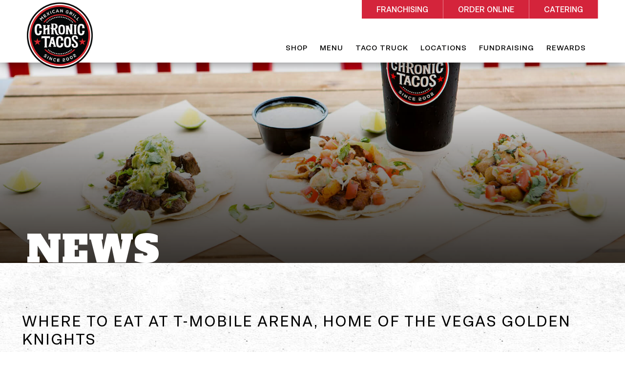

--- FILE ---
content_type: text/html; charset=UTF-8
request_url: https://www.chronictacos.com/news/details/360/where-to-eat-at-t-mobile-arena-home-of-the-vegas-golden-knights
body_size: 9697
content:

<!DOCTYPE html>
<html lang="en">

<head>
	<title>Where To Eat at T-Mobile Arena, Home of the Vegas Golden Knights </title>
	<meta name="description" content="Vegas Golden Knights start season two after a surprising debut reaching Stanley Cup Finals, turning a desert city into a hockey hub. Fans await!">
		<script type="application/ld+json">
                        {
                          "@context": "https://schema.org",
                          "@type": "Article",
                          "headline": "Where To Eat at T-Mobile Arena, Home of the Vegas Golden Knights",
                          "url": "https://www.chronictacos.com/news/details/360/where-to-eat-at-t-mobile-arena-home-of-the-vegas-golden-knights",
                          "datePublished": "-0001-11-30",
                          "author": {
                        	"@type": "Organization",
                        	"name": "Chronic Tacos"
                          },
                          "publisher": {
                        	"@type": "Organization",
                        	"name": "Chronic Tacos",
                        	"url": "https://www.chronictacos.com"
                          },
                          "description": "The Vegas Golden Knights kick off season two after their unexpected, unlikely, and unbelievable inaugural season that landed the hockey team in the Stanley Cup Finals. While it&rsquo;s unexpected that a city in the middle of the desert could become a...",
                          "image": "https://cp1.inkrefuge.com/admin/asset/uploads/224/Press/tmobilearena-lobby.jpg"
                        }
                        </script>	<link rel="canonical" href="https://www.chronictacos.com/news/details/360/where-to-eat-at-t-mobile-arena-home-of-the-vegas-golden-knights">
	<meta name="author" content="Ade-concept">
	<meta charset="UTF-8">
	<!--[if IE]><meta http-equiv='X-UA-Compatible' content='IE=edge,chrome=1,requiresActiveX=true'><![endif]-->
	<meta name="viewport" content="width=device-width, initial-scale=1">
	<link rel="icon" href="https://cp1.inkrefuge.com/admin/asset/uploads/224/on_page_element/fav-icon.png" type="image/x-icon">
	<meta name="robots" content="index, follow" >
			<meta property="og:title" content="Where To Eat at T-Mobile Arena, Home of the Vegas Golden Knights" >
		<meta property="og:type" content="website" >
		<meta property="og:image" content="https://cp1.inkrefuge.com/admin/asset/uploads/224/on_page_element/chronictacos-single-stack-logo.jpg" >
		<meta property="og:description" content="Vegas Golden Knights start season two after a surprising debut reaching Stanley Cup Finals, turning a desert city into a hockey hub. Fans await!" >
		<meta property="og:url" content="https://www.chronictacos.com/news/details/360/where-to-eat-at-t-mobile-arena-home-of-the-vegas-golden-knights">
		<meta property="og:site_name" content="Chronic Tacos" >
		<!-- twitter -->
		<meta name="twitter:card" content="summary">
		<meta name="twitter:site" content="https://www.chronictacos.com/">
		<meta name="twitter:title" content="Where To Eat at T-Mobile Arena, Home of the Vegas Golden Knights">
		<meta name="twitter:description" content="Vegas Golden Knights start season two after a surprising debut reaching Stanley Cup Finals, turning a desert city into a hockey hub. Fans await!">
		<meta name="twitter:image" content="https://cp1.inkrefuge.com/admin/asset/uploads/224/on_page_element/chronictacos-single-stack-logo.jpg">
		<meta name="twitter:url" content="https://www.chronictacos.com/news/details/360/where-to-eat-at-t-mobile-arena-home-of-the-vegas-golden-knights">
		<meta name="twitter:domain" content="https://www.chronictacos.com/">
		<meta name="google-site-verification" content="dXGSobe--1108ygUOl0YkpwyWsO9GFdWu_R8j2dPt-M">
	<meta name="format-detection" content="telephone=no">
	

	<link href="https://www.chronictacos.com/application/views/themes/theme-1/assets/css/bootstrap.css" rel="stylesheet">
	<link href="https://www.chronictacos.com/application/views/themes/theme-1/assets/fontawesome/css/fontawesome-all.css" rel="stylesheet">
	<link href="https://www.chronictacos.com/application/views/themes/theme-1/assets/plugins/revolution/css/layers.css" rel="stylesheet" >

	<link href="https://www.chronictacos.com/application/views/themes/theme-1/assets/css/style-new.css?v1.2" rel="stylesheet">
	<!--	<link href="https://www.chronictacos.com/application/views/themes/theme-1/assets/css/style_minify.css" rel="stylesheet">-->
	<link href="https://www.chronictacos.com/application/views/themes/theme-1/assets/css/responsive.css" rel="stylesheet">
	<link href="https://www.chronictacos.com/application/views/themes/theme-1/assets/fonts/bebas/stylesheet.css" rel="stylesheet">
	<link href="https://www.chronictacos.com/application/views/themes/theme-1/assets/fonts/veneer/stylesheet.css" rel="stylesheet">
	<link href="https://www.chronictacos.com/application/views/themes/theme-1/assets/fonts/antonio/stylesheet.css" rel="stylesheet">
	<link href="https://www.chronictacos.com/application/views/themes/theme-1/assets/fonts/BebasNeueBold/styles.css" rel="stylesheet">
	<link href="https://www.chronictacos.com/application/views/themes/theme-1/assets/fonts/chronic-fonts/stylesheet.css" rel="stylesheet">
	<link href="https://www.chronictacos.com/application/views/themes/theme-1/assets/fonts/AlfaSlabOne/stylesheet.css" rel="stylesheet">
	<link href="https://www.chronictacos.com/application/views/themes/theme-1/assets/fonts/Passenger_Sans/stylesheet.css" rel="stylesheet">
	<link href="https://www.chronictacos.com/application/views/themes/theme-1/assets/font/flaticon.css" rel="stylesheet">
	<link href="https://www.chronictacos.com/application/views/themes/theme-1/assets/css/own-franchise.css" rel="stylesheet">
	<link href="https://www.chronictacos.com/application/views/themes/theme-1/assets/css/flatpickr.min.css" rel="stylesheet">

	<link href="https://www.chronictacos.com/application/views/themes/theme-1/assets/fonts/alfa-passenger/stylesheet.css" rel="stylesheet">
	
	
	
	
	<link rel="preconnect" href="https://fonts.googleapis.com">
	<link rel="preconnect" href="https://fonts.gstatic.com" crossorigin>
	<link href="https://fonts.googleapis.com/css2?family=Alfa+Slab+One&display=swap" rel="stylesheet">
	
	
	<link href="https://www.chronictacos.com/application/views/themes/theme-1/assets/fonts/vandyke/stylesheet.css" rel="stylesheet">
	
	

	
			<link rel="stylesheet" href="https://www.chronictacos.com/application/views/themes/theme-1/assets/css/jquery.signature.css">
		<link href="https://www.chronictacos.com/application/views/themes/theme-1/assets/css/owl.css" rel="stylesheet" >
		<link rel="stylesheet" href="https://www.chronictacos.com/application/views/themes/theme-1/assets/css/magnific.popup.css">
		<link rel='stylesheet' href="https://www.chronictacos.com/application/views/themes/theme-1/assets/css/flexslider.css"  >
		<link href="https://www.chronictacos.com/application/views/themes/theme-1/assets/plugins/revolution/css/settings.css" rel="stylesheet" >
		<link href="https://www.chronictacos.com/application/views/themes/theme-1/assets/css/jquery-ui.css" rel="stylesheet">
		<link href="https://www.chronictacos.com/application/views/themes/theme-1/assets/plugins/revolution/css/navigation.css" rel="stylesheet" >
	


		<script src="https://www.chronictacos.com/application/views/themes/theme-1/assets/js/jquery.js"></script>
    <script src="https://www.chronictacos.com/application/views/themes/theme-1/assets/js/flatpickr.js"></script>
    <script>
         jQuery(document).ready(function($) {
            $(".start-time").flatpickr({
                 enableTime: true,
                 noCalendar: true,
                 dateFormat: "H:i"
            });
            $(".end-time").flatpickr({
                enableTime: true,
                noCalendar: true,
                dateFormat: "H:i"
            });
        });  
    </script>

	<script>
		var site_url = 'https://www.chronictacos.com/';
		var base_url = 'https://www.chronictacos.com/';
		var theme_url = 'https://www.chronictacos.com/application/views/themes/theme-1/assets/';
	</script>
	
				<meta name="google-site-verification" content="-VXEYiit5_A6lZvXhIC7PCWeqfbVcNtOFo0GHO9srJI" />
<!-- Google Tag Manager -->
<script>(function(w,d,s,l,i){w[l]=w[l]||[];w[l].push({'gtm.start':
new Date().getTime(),event:'gtm.js'});var f=d.getElementsByTagName(s)[0],
j=d.createElement(s),dl=l!='dataLayer'?'&l='+l:'';j.async=true;j.src=
'https://www.googletagmanager.com/gtm.js?id='+i+dl;f.parentNode.insertBefore(j,f);
})(window,document,'script','dataLayer','GTM-MHX6ZSD');</script>
<!-- End Google Tag Manager -->
<script type="application/ld+json">
{
"@context": "http://schema.org/",
"@type": "WebSite",
"name": "Chronic Tacos",
"url": "https://www.chronictacos.com/",
"description": "We believe a visit to Chronic Tacos should be an experience. The playful and edgy decor creates and engaging experience for guests while providing a comfortable place to hangout. We use art and music to create vibe that blends local lifestyle with our Southern California roots."
}
</script>
<!-- Facebook Pixel Code -->
<script>
!function(f,b,e,v,n,t,s)
{if(f.fbq)return;n=f.fbq=function(){n.callMethod?
n.callMethod.apply(n,arguments):n.queue.push(arguments)};
if(!f._fbq)f._fbq=n;n.push=n;n.loaded=!0;n.version='2.0';
n.queue=[];t=b.createElement(e);t.async=!0;
t.src=v;s=b.getElementsByTagName(e)[0];
s.parentNode.insertBefore(t,s)}(window,document,'script',
'https://connect.facebook.net/en_US/fbevents.js');
fbq('init', '200072498378303');
fbq('track', 'PageView');
</script>
<noscript>
<img height="1" width="1" alt="facebook" title="facebook"
src="https://www.facebook.com/tr?id=200072498378303&ev=PageView
&noscript=1"/>
</noscript>
<!-- End Facebook Pixel Code -->

<meta name="facebook-domain-verification" content="6qiaxi7i1bzg1iqgsrwq87zc3557t4"/>

<script type="text/javascript" src="//cdn.rlets.com/capture_configs/237/6bf/548/25f49b7b5d7a9cd805d6cbe.js" async="async"></script>			<!-- Facebook Pixel Code -->

	<script>
		! function(f, b, e, v, n, t, s)

		{
			if (f.fbq) return;
			n = f.fbq = function() {
				n.callMethod ?

					n.callMethod.apply(n, arguments) : n.queue.push(arguments)
			};

			if (!f._fbq) f._fbq = n;
			n.push = n;
			n.loaded = !0;
			n.version = '2.0';

			n.queue = [];
			t = b.createElement(e);
			t.async = !0;

			t.src = v;
			s = b.getElementsByTagName(e)[0];

			s.parentNode.insertBefore(t, s)
		}(window, document, 'script',

			'https://connect.facebook.net/en_US/fbevents.js');

		fbq('init', '224223095677444');

		fbq('track', 'PageView');
	</script>

	<noscript>

		<img height="1" width="1" src="https://www.facebook.com/tr?id=224223095677444&ev=PageView&noscript=1" alt="mexican restaurant" title="tacos catering" >

	</noscript>
</head>

<body>

	<div class="page-wrapper">

		<!--========================================================
   HEADER
   
   =========================================================-->
<header class="main-header">
   <div class="header-upper">
      <div class="auto-container">
         <div class="inner-container clearfix">
            <div class="logo-outer">
               <div class="logo">
                  <a href="https://www.chronictacos.com/">
                  <img src="https://cp1.inkrefuge.com/admin/asset/uploads/224/on_page_element/footer-logo.png" alt="white logo" title="white-logo">
                  </a>
               </div>
            </div>
            <div class="upper-right clearfix">
               <div class="navbar-top row">
                  <ul style = "float:left;">
                      
                     <!--<li>
                        <a target="_self" href="https://www.chronictacos.com/own-franchise">
                        
                        	<img src="https://cp1.inkrefuge.com/admin/asset/uploads/224/" alt="Franchising" style="max-width: 85%;margin-right:0px;">
                        
                                                      </a>
                        
                        </li>-->
                                          <li style="border-right: 1px solid #e88491;padding-left: 30px;padding-right: 30px;">
                        <a target="_self" href="https://www.chronictacos.com/own-franchise" aria-label="Rectangle shaped red button - Franchising">
                        Franchising                        </a>
                     </li>
                                           
                     <!--<li>
                        <a target="_self" href="https://www.chronictacos.com/us-locations">
                        
                        	<img src="https://cp1.inkrefuge.com/admin/asset/uploads/224/" alt="Order Online" style="max-width: 85%;margin-right:0px;">
                        
                                                      </a>
                        
                        </li>-->
                                          <li style="border-right: 1px solid #e88491;padding-left: 30px;padding-right: 30px;">
                        <a target="_self" href="https://www.chronictacos.com/us-locations" aria-label="Rectangle shaped red button - Order Online">
                        Order Online                        </a>
                     </li>
                                           
                     <!--<li>
                        <a target="_self" href="https://www.chronictacos.com/locations/cat_menu">
                        
                        	<img src="https://cp1.inkrefuge.com/admin/asset/uploads/224/" alt="Catering" style="max-width: 85%;margin-right:0px;">
                        
                                                      </a>
                        
                        </li>-->
                                          <li style="border-right: 1px solid #e88491;padding-left: 30px;padding-right: 30px;">
                        <a target="_self" href="https://www.chronictacos.com/locations/cat_menu" aria-label="Rectangle shaped red button - Catering">
                        Catering                        </a>
                     </li>
                                                                                    <!--<li>
                        <a href = "https://www.ezcater.com/brand/pvt/chronic-tacos " target="_blank">
                        
                           	<img style="max-width: 85%;" src="https://cp1.inkrefuge.com/admin/asset/uploads/224/on_page_element/order-online-btn.png" alt="Order online" title="Order online">
                        
                           </a>
                        
                        </li>-->
                                       </ul>
                  <div class="more-options" style="float:right;background-color: #ffffff !important;">
                     <ul class="social-icon-one">
                                                                                             </ul>
                  </div>
               </div>
               <div class="nav-outer clearfix">
                  <nav class="main-menu">
                     <div class="navbar-header">
                        <button type="button" class="navbar-toggle" data-toggle="collapse" data-target=".navbar-collapse">
                        <span class="hidden">Menu</span>
                        <span class="icon-bar"></span>
                        <span class="icon-bar"></span>
                        <span class="icon-bar"></span>
                        </button>
                     </div>
                    <!-- Desktop nav-->
                     <div class="navbar-collapse collapse clearfix">
                        <ul class="navigation clearfix">
                                                                                 <li><a target="_blank" href="https://shop.chronictacos.com/collections/all-products">Shop </a></li>
                                                                                                            <li><a target="_self" href="https://www.chronictacos.com/menu">Menu </a></li>
                                                                                                            <li><a target="_self" href="https://www.chronictacos.com/tacotruck">Taco Truck </a></li>
                                                                                     
                           <li class="dropdown">
                              <a target="_self" href="https://www.chronictacos.com/us-locations">Locations </a>
                              <ul class="sub-menu">
                                                                  <li>
                                    <a target="_self" href="https://www.chronictacos.com/us-locations">
                                    US Locations                                    </a>
                                 </li>
                                                                  <li>
                                    <a target="_self" href="https://www.chronictacos.com/canada-locations#canada">
                                    Canadian Locations                                    </a>
                                 </li>
                                                               </ul>
                           </li>
                                                                                                            <li><a target="_self" href="https://www.chronictacos.com/fundraising">Fundraising </a></li>
                                                                                                            <li><a target="_self" href="https://www.chronictacos.com/rewards">Rewards </a></li>
                                                                                  
                           <li class="viewonlyonmobile"><a target="_self" href="https://www.chronictacos.com/own-franchise">Franchising</a></li>
                            
                           <li class="viewonlyonmobile"><a target="_self" href="https://www.chronictacos.com/us-locations">Order Online</a></li>
                            
                           <li class="viewonlyonmobile"><a target="_self" href="https://www.chronictacos.com/locations/cat_menu">Catering</a></li>
                                                                       
                        </ul>
                     </div>
                     <!-- Desktop nav-->
                  </nav>
                  
               </div>
            </div>
         </div>
      </div>
   </div>
   <div class="sticky-header">
      <div class="auto-container clearfix">
         <div class="logo pull-left">
            <a href="https://www.chronictacos.com/" class="img-responsive" title="Tali">
            <img src="https://cp1.inkrefuge.com/admin/asset/uploads/224/on_page_element/chronictacos-single-stack-logo.jpg" alt="black logo" title="black-logo">
            </a>
         </div>
         <div class="right-col pull-right">
            <nav class="main-menu">
               <div class="navbar-header">
                  <button type="button" class="navbar-toggle" data-toggle="collapse" data-target=".navbar-collapse">
                  <span class="hidden">Menu</span>
                  <span class="icon-bar"></span>
                  <span class="icon-bar"></span>
                  <span class="icon-bar"></span>
                  </button>
               </div>
               <div class="navbar-collapse collapse clearfix">
                  <ul class="navigation clearfix">
                                                               <li>
                        <a target="_blank" href="https://shop.chronictacos.com/collections/all-products">Shop</a>
                     </li>
                                                                                    <li>
                        <a target="_self" href="https://www.chronictacos.com/menu">Menu</a>
                     </li>
                                                                                    <li>
                        <a target="_self" href="https://www.chronictacos.com/tacotruck">Taco Truck</a>
                     </li>
                                                                
                     <li class="dropdown">
                        <a target="_self" href="https://www.chronictacos.com/us-locations">Locations </a>
                        <ul class="sub-menu">
                                                      <li>
                              <a target="_self" href="https://www.chronictacos.com/us-locations">
                              US Locations                              </a>
                           </li>
                                                      <li>
                              <a target="_self" href="https://www.chronictacos.com/canada-locations#canada">
                              Canadian Locations                              </a>
                           </li>
                                                   </ul>
                     </li>
                                                                                    <li>
                        <a target="_self" href="https://www.chronictacos.com/fundraising">Fundraising</a>
                     </li>
                                                                                    <li>
                        <a target="_self" href="https://www.chronictacos.com/rewards">Rewards</a>
                     </li>
                                                             
                                          <li><a target="_self" href="https://www.chronictacos.com/own-franchise">Franchising</a></li>
                                                               <li><a target="_self" href="https://www.chronictacos.com/us-locations">Order Online</a></li>
                                                               <li><a target="_self" href="https://www.chronictacos.com/locations/cat_menu">Catering</a></li>
                                                            </ul>
               </div>
            </nav>
            <div class="more-options">
               <ul class="social-icon-one">
                                                                     </ul>
            </div>
            
      </div>
   </div>
   </div>
</header>		<section class="page-title" style="background-image:url('https://cp1.inkrefuge.com/admin/asset/uploads/224/on_page_element/contact-img-472.jpg');">
            <div class="auto-container">
		<div class="page-title-frame">
						<h1>News</h1>
		</div>
	</div>
    <div class="intro-shadow" style="position: absolute;top: 24%;bottom: 0;left: 0;width: 100%;background: linear-gradient(to bottom, rgba(0, 0, 0, 0), rgba(13, 8, 3, 0.4));z-index: 2;"></div>
</section>
    
    <section class="information-section">
	<div class="auto-container">
		<div class="row clearfix">
			<div class="col-md-12">
				<div class="post-name-full">
					
					<h2 class="post-title">  Where To Eat at T-Mobile Arena, Home of the Vegas Golden Knights</h2>
					<ul class="meta">
						
						<li><a>November 30, -0001</a></li>
					</ul>
				</div><!-- Post Name Full -->
		</div>
		<div class="col-md-12">
			<div class="mulberry-blog">
				<div class="mulberry-post">
					<div class="mulberry-post-img">
						
							<img src="https://cp1.inkrefuge.com/admin/asset/uploads/224/Press/tmobilearena-lobby.jpg" alt="Where To Eat at T-Mobile Arena, Home of the Vegas Golden Knights" title="Where To Eat at T-Mobile Arena, Home of the Vegas Golden Knights">
					</div>
					  <p>The Vegas Golden Knights kick off season two after their unexpected, unlikely, and unbelievable inaugural season that landed the hockey team in the Stanley Cup Finals. While it&rsquo;s unexpected that a city in the middle of the desert could become a bonafide hockey town, yet here the Golden Knights are, ready to take to the ice again with a legion of fans in their wake. Thousands of fans get ready to cheer on the NHL expansion team on their home ice at T-Mobile Arena. Here&rsquo;s where to eat while rooting for Vegas&rsquo; home team.</p>				</div><!-- Mulberry Post -->
			</div><!-- Mulberry Blog -->
		</div>
        
		</div>
	</div>
</section>
    

<!--<section>
	<div class="block remove-gap">
		<div class="container">
			<div class="row">
				<div class="col-md-12">
					<div class="bar-title">
						<h3>In case you missed it</h3>
					</div>
					<div class="related">
						<div class="row">
							<div class="col-md-3">
								<div class="related-post">
									<div class="mulberry-post-img"><a href="#" title=""><img src="http://devweb1.com/Kara-Norton/application/views/themes/theme-1/assets/img/resource/related1.jpg" alt="" /></a></div>
									<ul class="meta">
										<li><a class="clr" href="#" title="">Fashion</a></li>
										<li>September 17, 2016</li>
									</ul>
									<h4><a href="#" title="">The New Denim Guide</a></h4>
								</div>
							</div>
							<div class="col-md-3">
								<div class="related-post">
									<div class="mulberry-post-img"><a href="#" title=""><img src="http://devweb1.com/Kara-Norton/application/views/themes/theme-1/assets/img/resource/related2.jpg" alt="" /></a></div>
									<ul class="meta">
										<li><a class="clr" href="#" title="">Lifestyle</a></li>
										<li>September 17, 2016</li>
									</ul>
									<h4><a href="#" title="">Choose Natural Colors</a></h4>
								</div>
							</div>
							<div class="col-md-3">
								<div class="related-post">
									<div class="mulberry-post-img"><a href="#" title=""><img src="http://devweb1.com/Kara-Norton/application/views/themes/theme-1/assets/img/resource/related3.jpg" alt="" /></a></div>
									<ul class="meta">
										<li><a class="clr" href="#" title="">Lifestyle</a></li>
										<li>September 17, 2016</li>
									</ul>
									<h4><a href="#" title="">Busy Girls #Brunch</a></h4>
								</div>
							</div>
							<div class="col-md-3">
								<div class="related-post">
									<div class="mulberry-post-img"><a href="#" title=""><img src="http://devweb1.com/Kara-Norton/application/views/themes/theme-1/assets/img/resource/related4.jpg" alt="" /></a></div>
									<ul class="meta">
										<li><a class="clr" href="#" title="">Music</a></li>
										<li>September 17, 2016</li>
									</ul>
									<h4><a href="#" title="">Summer Playlist</a></h4>
								</div>
							</div>
						</div>
					</div><!-- Related -->
			<!--	</div>
			</div>
		</div>
	</div>
</section> -->

<style>
.mulberry-post, .mulberry-post-img, .mulberry-post .mulberry-post-img img {float: none;}
</style>


		
<section class="footer-style-two">

    <div class="container-fluid download-app-section">
        <div class="container">
            <div class="row footer-top-row">
                <div class="col-md-6 footer-top-col">
                    <div class="row app-section-row">
                        <div class="col-xs-12 col-sm-4" style="padding-right: 3px;padding-left: 3px;">
                            <h4>Download the <br>Chronic Tacos app</h4>
                            <div class="row">
                                
                                                                <div class="col-xs-6 col-sm-11 app-col">
                                    <a href="https://apps.apple.com/us/app/chronic-tacos-usa/id1610719960" title="App Store" target="_blank">
                                        <img src="https://cp1.inkrefuge.com/admin/asset/uploads/224/cta/btn-appstore1.png" alt="App Store" title="App Store" class="img-responsive lazy">
										<span class="sr-only">Download the Chronic Tacos app</span>
                                    </a>
                                </div>
                                                                <div class="col-xs-6 col-sm-11 app-col">
                                    <a href="https://play.google.com/store/apps/details?id=com.percoid.ctusa&hl=en&gl=US" title="Google Play" target="_blank">
                                        <img src="https://cp1.inkrefuge.com/admin/asset/uploads/224/cta/btn-googleplay1.png" alt="Google Play" title="Google Play" class="img-responsive lazy">
										<span class="sr-only">Download the Chronic Tacos app</span>
                                    </a>
                                </div>
                                                                
                               
                            </div>
                        </div>

                        <div class="col-xs-12 col-sm-8">
                            <div class="app-right-section" role="img" aria-label="Chronic Tacos" style="background-image:url('https://cp1.inkrefuge.com/admin/asset/uploads/224/on_page_element/new-app-social1.jpg');"></div>
                        </div>
                    </div>
                </div>
                <div class="col-md-6 footer-top-col">                    
                    <div class="location-insta" style="min-height: 200px;width: 100%;">
                        <h2 aria-label="Follow us on instagram">Follow <span>us on</span> <span class="fa fa-instagram"><span class="hidden">Instagram</span></span></h2>
                       <script src="https://cdn.lightwidget.com/widgets/lightwidget.js"></script><iframe src="//lightwidget.com/widgets/8599f5f87c1859a4be2ad823edbd3e63.html?1769009783" scrolling="no" allowtransparency="true" class="lightwidget-widget" style="width:100%;border:0;overflow:hidden;" aria-label="instagram-widget"></iframe>

                    </div>
                </div>
            </div>
        </div>
    </div>



    <div class="auto-container">
        <div class="widgets-section">
            <div class="row clearfix">
                <div class="column col-md-3 col-sm-3 col-xs-12">
                    <div class="logo-widget footer-widget">
                        <div class="inner-box">
                            <div class="logo">
                                <a href="https://www.chronictacos.com/"><img src="https://cp1.inkrefuge.com/admin/asset/uploads/224/on_page_element/footer-logo02.png" alt="logo" title="logo"></a>

                            </div>
                        </div>
                    </div>
                </div>

				<div class="column col-md-3 col-sm-4 col-xs-12">
					<div class="footer-widget address-widget">
												
                        <div class="text">
			   
                            <div  itemscope itemtype="http://schema.org/LocalBusiness">
				 
                                <div itemprop="address" itemscope itemtype="http://schema.org/PostalAddress" onclick="window.open('https://maps.google.com/?cid=10662181287345109049')" style="cursor:pointer">
				                 
                                    <span itemprop="streetAddress">95 Enterprise Suite 320</span><br>
                                    <span itemprop="addressLocality">Aliso Viejo,</span>
                                    <span itemprop="addressRegion">CA</span>
                                    <span itemprop="postalCode">92656</span> 
                                </div>
                                <div style="display: none;">
                                <span itemprop="name">Chronic Tacos</span>
                                <span itemprop="telephone"></span>
                                Price Range: <span itemprop="priceRange">$$</span>
                                <img itemprop="logo" src ="https://cp1.inkrefuge.com/admin/asset/uploads/224/on_page_element/footer-logo02.png" alt="Chronic tacos" title="Logo">
                                <img itemprop="url" src ="https://www.chronictacos.com/" alt="chronictacos" title="chronic tacos">
                                <img itemprop="image" src = "https://cp1.inkrefuge.com/admin/asset/uploads/224/on_page_element/footer-logo02.png" alt ="Chronic tacos" title="Logo">
                                </div>
                            </div>
                                                           <div>info@eatchronictacos.com</div>
                        </div>
                        					</div>
				</div>				
				

				<div class="column col-md-2 col-sm-2 col-xs-12">
					<div class="footer-navigation footer-widget">
						<h4>Links</h4>
						<ul>


							    
								
								<li class=""><a href="https://www.chronictacos.com/news" target="_self">News</a></li><li class=""><a href="https://www.chronictacos.com/privacy-policy" target="_self">Privacy Policy</a></li><li class=""><a href="https://www.chronictacos.com/employment" target="_self">Employment</a></li><li class=""><a href="https://www.chronictacos.com/own-franchise" target="_self">Own Franchise</a></li><li class=""><a href="https://www.chronictacos.com/contact" target="_self">Contact</a></li><li class=""><a href="https://www.chronictacos.com/statement-accessibility" target="_self">Accessibility</a></li><li class=""><a href="https://chronictacos.oftendining.com/#s:search.php,menu.php?store_id=14128&menu_id=-2@view=balance" target="_blank">Gift Card Balance</a></li><li class=""><a href="https://www.chronictacos.com/nutrition" target="_self">Nutrition</a></li>
							    						</ul>
					</div>
				</div>

                <div class="column col-md-4 col-sm-3 col-xs-12">
                    <div class="newsletter-widget footer-widget">

                        <ul class="social-icon-three">
                                                        							                        </ul>
                    </div>
                </div>	
            </div>
        </div>
        <div class="copyright">&copy;2026 Chronic Tacos Mexican Grill.  All Rights Reserved.</div>
    </div>
</section>


<script>
    $(function () {
        $('[data-toggle="tooltip"]').tooltip();
    });
    $(document).ready(function(){
      $("a[href='tel:']").attr('aria-label',"catering phone");
      $("div[title='']").attr('aria-label',"slide-dot");
      $(".footer-style-two .footer-navigation li:nth-child(7) a").attr('aria-label',"Gift card balance - Click gift card balance external link opens in a new tab");
    });
</script>



	</div>
	<div class="scroll-to-top scroll-to-target" data-target="html"><span class="icon fa fa-angle-up"></span></div>

	
	<script src="https://www.chronictacos.com/application/views/themes/theme-1/assets/js/bootstrap.min.js"></script>
	<script src="https://www.chronictacos.com/application/views/themes/theme-1/assets/plugins/revolution/js/jquery.themepunch.revolution.min.js"></script>
	<script src="https://www.chronictacos.com/application/views/themes/theme-1/assets/plugins/revolution/js/jquery.themepunch.tools.min.js"></script>
	<script src="https://www.chronictacos.com/application/views/themes/theme-1/assets/plugins/revolution/js/extensions/revolution.extension.actions.min.js"></script>
	<script src="https://www.chronictacos.com/application/views/themes/theme-1/assets/plugins/revolution/js/extensions/revolution.extension.carousel.min.js"></script>
	<script src="https://www.chronictacos.com/application/views/themes/theme-1/assets/plugins/revolution/js/extensions/revolution.extension.kenburn.min.js"></script>
	<script src="https://www.chronictacos.com/application/views/themes/theme-1/assets/plugins/revolution/js/extensions/revolution.extension.layeranimation.min.js"></script>
	<script src="https://www.chronictacos.com/application/views/themes/theme-1/assets/plugins/revolution/js/extensions/revolution.extension.migration.min.js"></script>
	<script src="https://www.chronictacos.com/application/views/themes/theme-1/assets/plugins/revolution/js/extensions/revolution.extension.navigation.min.js"></script>
	<script src="https://www.chronictacos.com/application/views/themes/theme-1/assets/plugins/revolution/js/extensions/revolution.extension.parallax.min.js"></script>
	<script src="https://www.chronictacos.com/application/views/themes/theme-1/assets/plugins/revolution/js/extensions/revolution.extension.slideanims.min.js"></script>
	<script src="https://www.chronictacos.com/application/views/themes/theme-1/assets/plugins/revolution/js/extensions/revolution.extension.video.min.js"></script> 
	<script src="https://www.chronictacos.com/application/views/themes/theme-1/assets/js/isotope.pkgd.min.js"></script>
	<script src="https://www.chronictacos.com/application/views/themes/theme-1/assets/js/wow.min.js"></script>
	<script src="https://www.chronictacos.com/application/views/themes/theme-1/assets/plugins/lazyloader/jquery.lazy.min.js"></script>

		<script src="https://www.chronictacos.com/application/views/themes/theme-1/assets/iframe-resizer/iframeResizer.contentWindow.js"></script>
	<script src="https://www.chronictacos.com/application/views/themes/theme-1/assets/iframe-resizer/iframeResizer.js"></script>
	<script src="https://www.chronictacos.com/application/views/themes/theme-1/assets/js/jquery.fancybox.pack.js"></script>
	<script src="https://www.chronictacos.com/application/views/themes/theme-1/assets/js/jquery.fancybox-media.js"></script>
	<script src="https://www.chronictacos.com/application/views/themes/theme-1/assets/js/owl.js"></script>
	<script src="https://www.chronictacos.com/application/views/themes/theme-1/assets/js/appear.js"></script>
	<script src="https://www.chronictacos.com/application/views/themes/theme-1/assets/js/wow.js"></script>
	<script defer src="https://www.chronictacos.com/application/views/themes/theme-1/assets/js/jquery.flexslider.js"></script>
	<script src="https://www.chronictacos.com/application/views/themes/theme-1/assets/js/jquery-ui.js"></script>
	<script src="https://www.chronictacos.com/application/views/themes/theme-1/assets/js/main-slider-script.js?v1.1"></script>
	
	<script src="https://www.chronictacos.com/application/views/themes/theme-1/assets/js/script.js"></script>
			<script src="//ajax.googleapis.com/ajax/libs/jquery/1.12.4/jquery.min.js"></script>
		<script src="//ajax.googleapis.com/ajax/libs/jqueryui/1.12.1/jquery-ui.min.js"></script>
	<script src="https://www.chronictacos.com/application/views/themes/theme-1/assets/js/jquery.signature.js"></script>
	<link href="//ajax.googleapis.com/ajax/libs/jqueryui/1.12.1/themes/south-street/jquery-ui.css" rel="stylesheet">
	<link href="https://www.chronictacos.com/application/views/themes/theme-1/assets/css/jquery.signature.css" rel="stylesheet">

	<!--<script src="https://www.chronictacos.com/application/views/themes/theme-1/assets/js/script.js"></script>-->
	
	<!-- Google Tag Manager -->
<script>(function(w,d,s,l,i){w[l]=w[l]||[];w[l].push({'gtm.start':
new Date().getTime(),event:'gtm.js'});var f=d.getElementsByTagName(s)[0],
j=d.createElement(s),dl=l!='dataLayer'?'&l='+l:'';j.async=true;j.src=
'https://www.googletagmanager.com/gtm.js?id='+i+dl;f.parentNode.insertBefore(j,f);
})(window,document,'script','dataLayer','GTM-MHX6ZSD');</script>
<!-- End Google Tag Manager -->

<script src="https://cdn.userway.org/widget.js" data-account="j90IQr6kL5"></script>	
	<script >
     
		jQuery(document).ready(function($) {
			$('#sigPad').signature({
				syncField: '#signatureJPEG',
				syncFormat: 'JPEG'
			});
			$('#clear-signature').click(function() {
				$('#sigPad').signature('clear');
				$('#signatureJPEG').val('');
			});
		});
		jQuery(document).ready(function($) {
			$('#sigPad1').signature({
				syncField: '#signatureJPEG1',
				syncFormat: 'JPEG'
			});
			$('#clear-signature1').click(function() {
				$('#sigPad1').signature('clear');
				$('#signatureJPEG1').val('');
			});
		});
	</script>
	<script>
		$(function() {
			var current = location.pathname;
			$('.tabs-left li a').each(function() {
				var $this = $(this);
				if ($this.attr('href').indexOf(current) !== -1) {
					//$this.addClass('active');
				}
			})
		});
	</script>

	<!--    <script src="https://www.chronictacos.com/application/views/themes/theme-1/assets/js/map-script.js"></script>-->
	<!-- <script src="https://www.chronictacos.com/application/views/themes/theme-1/assets/js/form-js.js"></script>-->
	<!--<script>
	 window.onload = function() {
		$ = jQuery;
	    $('#subscribe').submit(function(e){ // form submit btn class/id
		$('#subscribe-submit').attr('disabled',true);
                e.preventDefault();
		$('.status-msg').remove(); // use error/success msg container class/id
		$formData = $('#subscribe').serialize(); // use form tag class/id
		$.ajax({
		    url: site_url  +"home/subscribe_form_submit", // use controllername/function name
		    dataType: "json",
		    type: "POST",
		    data: $formData,
		   success: function(response) {
			 if (response.status_msg['class']!="success") {
				$('#subscribe').prepend('<div class="status-msg '+response.status_msg['class']+'">'+response.status_msg['msg']+'</div>');
                                 $('#subscribe-submit').attr('disabled',false);
				}
				if (response.status_msg['class']=="success") {
				   $('#subscribe input').val('');
				   window.location.href = site_url+"index.php/home/thank_you";
				}
		    }
	    });
	    });
	 }
</script>-->
	<script>
		jQuery(window).load(function($) {
			// $('#logo-alt').css('visibility', 'hidden');
			jQuery('.flexslider').flexslider({
				animation: "fade",
				animationLoop: true,
				animationSpeed: 2000,
				slideshowSpeed: 6000,
				reverse: false,
				controlNav: false,
				directionNav: false
			});
          
		});
	</script>
	<script>
		jQuery(document).ready(function($) {
			$.post('https://graph.facebook.com', {
					id: 'https://www.chronictacos.com/news/details/360/where-to-eat-at-t-mobile-arena-home-of-the-vegas-golden-knights',
					scrape: true
				},
				function(response) {
					//console.log(response);
				});
		});
	</script>
	<script src="https://www.chronictacos.com/application/views/themes/theme-1/assets/js/jquery.magnific-popup.min.js"></script>
    <link href="https://www.chronictacos.com/application/views/themes/theme-1/assets/css/magnific.popup.css" rel="stylesheet">
	<script>
		jQuery(document).ready(function($) {
			$(function() {
				$('.lazy').lazy();
			});
			$('.popup-gallery').magnificPopup({
				type: 'image',
				gallery: {
					enabled: true
				}
			});

			$('.map-gallery').magnificPopup({
				type: 'image',
				gallery: {
					enabled: true
				}
			});
			$('.video-popup').magnificPopup({
				type: 'iframe',
			});

			$('.franchise-gallery').magnificPopup({
				delegate: 'a',
				type: 'image',
				gallery: {
					enabled: true
				}
			});

			/* Owl Carousel For All product slider */

			if ($('.owl-carousel').length) {

				$('.owl-carousel').each(function() {
					var owl = $('.owl-carousel');
					$(this).owlCarousel({
						margin: 15,
						loop: true,
						autoplayTimeout: $(this).data('autotime'),
						smartSpeed: $(this).data('speed'),
						autoplay: $(this).data('autoplay'),
						items: $(this).data('carousel-items'),
						nav: $(this).data('nav'),
						dots: $(this).data('dots'),
						responsive: {
							0: {
								items: $(this).data('mobile'),
								margin: 15
							},
							768: {
								items: $(this).data('tablet')
							},
							992: {
								items: $(this).data('laptop')
							},
							1200: {
								items: $(this).data('items')
							}
						}
					});
				});
			}

		});
	</script>

	<script >
		/*jQuery('#rev_slider_one_wrapper').show().revolution({
		stopLoop: 'off',
		stopAfterLoops: -1,
		stopAtSlide: -1,
	});*/
	</script>

	<script>
		// external js: isotope.pkgd.js

		// init Isotope
		var $grid = $('.grid').isotope({
			itemSelector: '.element-item',
			layoutMode: 'fitRows'
		});
		// filter functions
		var filterFns = {
			// show if number is greater than 50
			numberGreaterThan50: function() {
				var number = $(this).find('.number').text();
				return parseInt(number, 10) > 50;
			},
			// show if name ends with -ium
			ium: function() {
				var name = $(this).find('.name').text();
				return name.match(/ium$/);
			}
		};
		// bind filter button click
		$('.filters-button-group').on('click', 'a', function() {
			var filterValue = $(this).attr('data-filter');
			// use filterFn if matches value
			filterValue = filterFns[filterValue] || filterValue;
			$grid.isotope({
				filter: filterValue
			});
		});
		// change is-checked class on buttons
		$('.button-group').each(function(i, buttonGroup) {
			var $buttonGroup = $(buttonGroup);
			$buttonGroup.on('click', 'a', function() {
				$buttonGroup.find('.is-checked').removeClass('is-checked');
				$(this).addClass('is-checked');
			});
		});

		$('.food-slider').bind('click keyup', function(event) {
			if ($(this).hasClass('food-open')) {
				$('.food-slider img').animate({
					"right": "0px"
				}, "slow", function() {
					$('.food-slider').removeClass('food-open');
				});
			} else {
				$(this).addClass('food-open');
				$('.food-slider img').animate({
					"right": "350px"
				}, "slow");
			}
		});

		$(window).load(function() { // makes sure the whole site is loaded

			// isotope
			// initialize Portfolio isotope
			var $container = $('.portfolio_container');
			$('.portfolio_filter a').click(function() {
				$('.portfolio_filter .is-checked').removeClass('is-checked');
				$(this).addClass('is-checked');

				var selector = $(this).attr('data-filter');
				$container.isotope({
					filter: selector,
					animationOptions: {
						duration: 500,
						animationEngine: "jquery"
					}
				});
				return false;
			});
		});
	</script>

	<script>
		$('#nutrition-chart').css('height', $(window).height() + 'px');

		$(document).keydown(function(event) {
			if (event.keyCode == 27) {
				$('.modal-window').hide();
			}
		});
		$('.yelp-section li a').keypress(function (e) {
		  if (e.which == 13) {
			$(this).click();
			return false;  
		  }
		});
	</script>
	<script >
		jQuery(document).ready(function($) {
			$('.tparrows').attr('tabindex', 0);
			$('.owl-prev, .owl-next').attr('tabindex', 0);
		});
	</script>
	<script >
		$(document).ready(function() {
			$("p, h1, h2, h3, h4, h5, h6, img, input, label, .text, .copyright, footer>p, .intro-subtitle, th,td, .option-list li, .app-right-section, div.location, .inner-box li, .emp-rules li, .sigPad1 canvas, .statment-accessibility li, .menu-details-section .item-copy strong, .bottom-locations-list .l-list-col strong, .yelp-section a, .opening-hours li, .page-title a.text-link, video, ul.meta a, .introduction-section li, .our-process-number, .our-process-icon").attr('tabindex', 0);
		});
	</script>

	<script >
		$(document).ready(function() {
			$("a>img, .custom-checkbox, .l-location, .menu_nav_link h2, .inner-box .text, .widget-title button, .location-wrapper p, .extras-and-sides .text, .mulberry-post h2, .emp-personal .table-active td, .faq-page .faq-group .panel-title, .pull-left a>h2, .chronic-new-home .main-slider #dp_overlay .input_wrap #dp_my_location").attr('tabindex', -1);
		});
	</script>
	<script >
		$(document).ready(function() {
			$(".nacho-platter .inner-box .text, .taco-bar .inner-box .text, .taco-bar-deluxe .inner-box .text, .burrito-platter .inner-box .text").attr('tabindex', 0);
		});
	</script>
	<script >
		$(document).ready(function() {
			$(".tp-leftarrow").attr('aria-label', "previous");
			$(".tp-rightarrow").attr('aria-label', "next");
            
            /*$('img').each(function() {
                if($('img[alt=""]') || $('img[title=""]')){
                    $(this).attr("alt", "Chronic Tacos Mexican Grill");
                    $(this).attr("title", "Chronic Tacos Mexican Grill");
                }
            }); */
		});
        
	</script>


</body>

</html>

--- FILE ---
content_type: text/css
request_url: https://www.chronictacos.com/application/views/themes/theme-1/assets/css/style-new.css?v1.2
body_size: 32189
content:
/************ TABLE OF CONTENTS ***************

1. Fonts

2. Reset

3. Global

4. Main Header / Header Style One / Header Style Two

5. Main Slider

6. Story Section

7. Menu Section / Style Two

8. Call To Action

9. Resere Form Section

10. Testimonial Section

11. Main Footer / Footer Style Two / Style Three

12. Favorites Section

13. Blog Section

14. Page Title

15. Team Section

16. Chef Section

17. Events Section

18. Events Blog Section

19. Location Section

20. Reserve Form Section

21. Error Pahe

22. Comming Soon Page

23. Gallery Section

24. Shop Page

26. Shop Single

27. Blog Deatil

28. Contact Form

29. Contact Map



**********************************************/



@import url('https://fonts.googleapis.com/css?family=Italianno|Montserrat:100,100i,200,200i,300,300i,400,400i,500,500i,600,600i,700,700i,800,800i,900,900i|Mr+De+Haviland|Open+Sans:300,300i,400,400i,600,600i,700,700i,800,800i');



/*font-family: 'Montserrat', sans-serif;

    font-family: 'Passenger Sans';

    letter-spacing: .3px;

font-family: 'Mr De Haviland', cursive;

font-family: 'Italianno', cursive;*/



@import url('font-awesome.css');

@import url('animate.css');

@import url('jquery-ui.css');

@import url('owl.css');

@import url('ionicons.css');

@import url('elegend-icons-style.css');

@import url('jquery.fancybox.css');

@import url('../fonts/NunitoSans/stylesheet.css');

@import url('../fonts/TradeGothicLTCom-Bold/stylesheet.css');



/*Font*/

.textured-border:before {
    background-image: url(../images/border.png);
    background-position: bottom;
    background-repeat: repeat-x;
    background-size: cover;
    content: "";
    height: 107px;
    position: absolute;
    top: -1px;
    width: 100%;
    z-index: 2;
	left: 0px;
}

.textured-border:after {
    background-image: url(../images/border-bottom.png);
    background-position: top;
    background-repeat: repeat-x;
    background-size: contain;
    bottom: -42px;
    content: "";
    height: 123px;
    position: absolute;
    width: 100%;
    z-index: 2;
	left: 0px;
}



.textured-border-001:before {
    background-image: url(../images/border-textured-001.png);
    background-position: bottom;
    background-repeat: repeat-x;
    background-size: contain;
    content: "";
    height: 107px;
	height: 123px;
    position: absolute;
    top: -1px;
    width: 100%;
    z-index: 2;
	left: 0px;
}

.textured-border-001:after {
    background-image: url(../images/border-bottom-textured-001.png);
    background-position: top;
    background-repeat: repeat-x;
    background-size: contain;
    bottom: -1px;
    content: "";
    height: 107px;
	height: 123px;
    position: absolute;
    width: 100%;
    z-index: 2;
	left: 0px;
}

.text-bor-none:before {
	background: transparent;
}


.textured-border-02:before {
	
	/*background-image: url(../images/border-textured-001.png);*/
	background-position: top;
    background-repeat: repeat-x;
    background-size: contain;
    top: -1px;
    content: "";
    height: 123px;
    position: absolute;
    width: 100%;
    z-index: 2;
}

.textured-border-02:after {
	background-image: url(../images/border-top-textured.png);
	
	background-image: url(../images/border-bottom-textured-001.png);
	background-position: top;
    background-repeat: repeat-x;
    background-size: contain;
    bottom: -1px;
    content: "";
    height: 123px;
    position: absolute;
    width: 100%;
    z-index: 2;
}










@font-face {

	font-family: 'Conv_georgia';

	src:url('../fonts/georgia.ttf');

	src: local('☺'), url('../fonts/georgia.woff') format('woff'), url('../fonts/georgia.ttf') format('truetype'), url('../fonts/georgia.svg') format('svg');

	font-weight: normal;

	font-style: normal;

}



/***



====================================================================

	Reset

====================================================================



 ***/

html ,body{ overflow-x: hidden; }



* {

	margin:0px;

	padding:0px;

	border:none;

	/*outline:none;*/

}



* {

    -webkit-box-sizing: border-box;

    -moz-box-sizing: border-box;

    box-sizing: border-box;

}



/***



====================================================================

	Global Settings

====================================================================



 ***/



body {

	font-size:18px;

	/*color:#666666;*/

	line-height:1.3em;

	font-weight:400;

	background:#ffffff;

	/*background-size:cover;

	background-repeat:no-repeat;*/

	background-repeat: repeat;

	background-position:center top;

	-webkit-font-smoothing: antialiased;

	/*font-family: 'Montserrat', sans-serif;*/

	font-family: 'Passenger Sans';

	    background-image: url(../images/natural_paper.jpg);

}



a{

	text-decoration:none;

	cursor:pointer;
 color: #D4272E;


}

.extras-and-sides

{

    float:none;margin: 0 auto;

}

a:hover,a:focus,a:visited{

	text-decoration:none;

	/*outline:none;*/

}



.text-center{

	text-align:center !important;

}



h1,h2,h3,h4,h5,h6 {

	position:relative;

	font-weight:normal;

	margin:0px;

	background:none;

	line-height:1.1em;

	font-weight: 100;

	text-transform: uppercase;

}



.no-padding{

	padding:0px !important;

}



input,button,select,textarea{



}



p,

.text {
	position:relative;
	font-family: 'Passenger Sans';
	letter-spacing: .3px;
    font-size: 17px;
}



.strike-through{

	text-decoration:line-through;

}



.auto-container{

	position:static;

	max-width:1200px;

	padding:0px 15px;

	margin:0 auto;

}



.small-container{

	max-width:780px;

	margin:0 auto;

}



.page-wrapper{

	position:relative;

	margin:0 auto;

	width:100%;

	min-width:300px;

}



ul,li{

	list-style:none;

	padding:0px;

	margin:0px;

}



.theme-btn{

	display:inline-block;

	text-align:center;

	transition:all 0.3s ease;

	-moz-transition:all 0.3s ease;

	-webkit-transition:all 0.3s ease;

	-ms-transition:all 0.3s ease;

	-o-transition:all 0.3s ease;

}



.grey-bg{

	background-color:#f5f5f5;

}



.light-bg{

	background-color:#f2f2f2;

}



.centered{

	text-align:center;

}



/*Sec Title*/



.sec-title{

	position:relative;

	margin-bottom:13px;

}



.sec-title .title{

	position:relative;

	color:#d3282f;

	font-size:25px;

	margin-bottom:12px;

	font-family: 'Italianno', cursive;

}



.sec-title h2{

	position:relative;

	color:#000000;

	font-size:78px;

	font-weight:normal;

	line-height:1.2em;

	padding-bottom:35px;

	letter-spacing:1px;

	text-transform:uppercase;

}

.sec-title h1,.taco-life h2{

	position:relative;

	color:#000000;

	font-size:78px;

	font-weight:normal;

	line-height:1.2em;

	padding-bottom:5px;

	letter-spacing:1px;

	text-transform:uppercase;

	font-family: 'Alfa Slab One';

}



.cat-text-container h3 {
	font-family: 'Passenger Sans';
    font-size: 33px;
}

.cat_new_menu_title {
font-family: 'Passenger Sans';
    font-size: 33px;
}

.sec-title h2:after{

	position:absolute;

	content:'';

	left:0px;

	bottom:0px;

	width:35px;

	height:1px;

	/*background-color:#d3282f;*/

}

.sec-title h1:after{

	position:absolute;

	content:'';

	left:0px;

	bottom:0px;

	width:35px;

	height:1px;

	background-color:#d3282f;

}



.sec-title.centered{

	text-align:center;

}



.sec-title.centered h2:after{

	/*left:50%;

	    left: 17px;

	margin-left:-17px;*/

}

.sec-title.centered h1:after{

	left:50%;

	margin-left:-17px;

}

.sec-title.centered h2:after{

    position: relative;

    content: '';

    left: auto;

    right: auto;

    bottom: 0px;

    width: 35px;

    height: 1px;

    /*background-color: #d3282f;*/

    display: block;

    margin: 0 auto;

    margin-top: 20px;

}

.menu-new-layout .sec-title.centered h2:after {margin: 0;}

.menu-new-layout .menu-block{ float: none; display: inline-block; vertical-align: top; width: 32%; }

.menu-new-layout .menu-block:last-child{margin-bottom: 0;}

.sec-title.light h2{color:#ffffff;}



/*Btn Style One*/



.btn-style-one{

	position:relative;

	padding:12px 51px;

	line-height:24px;

	color:#ffffff;

	text-align:center;

	font-size:15px;

	font-weight:800;

	background:#d3282f;

	letter-spacing:1px;

	border:2px solid #d3282f;

	text-transform:uppercase;

}



.btn-style-one:hover{

	color:#d3282f;

	background:none;

	border-color:#d3282f;

}



/*Btn Style Two*/



.btn-style-two{

	position:relative;

	padding:13px 43px;

	line-height:24px;

	color:#ffffff;

	text-align:center;

	font-size:12px;

	font-weight:normal;

	background:#d3282f;

	letter-spacing:2px;

	cursor:pointer;	

	text-transform:uppercase;

	background-image: url(../images/red-texture.jpg);

    z-index: 100;

        font-family: 'Passenger Sans';

    font-size: 17px;

}



.btn-style-two:hover{

	color:#d3282f;

	background:#951013;

	

	border-color:#d3282f;

	color: #ffffff;

}



/*Btn Style Three*/



.btn-style-three{

	position:relative;

	padding:13px 24px;

	line-height:24px;

	color:#ffffff;

	text-align:center;

	font-size:12px;

	font-weight:normal;

	background:none;

	border:2px solid #ffffff;

	text-transform:uppercase;

	letter-spacing:1px !important;

}



.btn-style-three:hover{

	color:#ffffff;

	background:#d3282f;

	border-color:#d3282f;

}



/*Btn Style Four*/



.btn-style-four{

	position:relative;

	padding:13px 36px;

	line-height:24px;

	color:#000000;

	text-align:center;

	font-size:12px;

	font-weight:normal;

	letter-spacing:2px;

	border:2px solid #dddddd;

	text-transform:uppercase;

}



.btn-style-four:hover{

	color:#d3282f;

	background:none;

	border-color:#d3282f;

}



.theme_color{

	color:#d3282f;

}



/*Social Icon One*/



.social-icon-one{

	position:relative;

}



.social-icon-one li{

	position:relative;

	margin-left:12px;

	display:inline-block;

}



.social-icon-one li a{

	position:relative;

	color:#ffffff;

	font-size:17px;

	display:inline-block;

	-webkit-transition:all 300ms ease;

	-ms-transition:all 300ms ease;

	-o-transition:all 300ms ease;

	-moz-transition:all 300ms ease;

	transition:all 300ms ease;

}



.social-icon-one li a:hover{

	color:#d3282f;

}



/*Social Icon Two*/



.social-icon-two{

	position:relative;

}



.social-icon-two li{

	position:relative;

	margin:0px 6px;

	display:inline-block;

}



.social-icon-two li a{

	position:relative;

	color:#000000;

	font-size:17px;

	display:inline-block;

	-webkit-transition:all 300ms ease;

	-ms-transition:all 300ms ease;

	-o-transition:all 300ms ease;

	-moz-transition:all 300ms ease;

	transition:all 300ms ease;

}



.social-icon-two li a:hover{

	color:#d3282f;

}



/*Social Icon Three*/



.social-icon-three{

	position:relative;

}



.social-icon-three li{

	position:relative;

	margin-right:6px;

	display:inline-block;

}



.social-icon-three li a{

	position:relative;

	width:40px;

	height:40px;

	color:#d3282f;

	font-size:17px;

	text-align:center;

	line-height:36px;

	border-radius:50%;

	display:inline-block;

	border:2px solid #d3282f;

	-webkit-transition:all 300ms ease;

	-ms-transition:all 300ms ease;

	-o-transition:all 300ms ease;

	-moz-transition:all 300ms ease;

	transition:all 300ms ease;

}



.social-icon-three li a:hover{

	color:#ffffff;

	background-color:#d3282f;

}



/*Social Icon Four*/



.social-icon-four{

	position:relative;

}



.social-icon-four li{

	position:relative;

	margin-right:6px;

	display:inline-block;

}



.social-icon-four li a{

	position:relative;

	width:40px;

	height:40px;

	color:#ffffff;

	font-size:17px;

	text-align:center;

	line-height:36px;

	border-radius:50%;

	display:inline-block;

	border:2px solid #ffffff;

	-webkit-transition:all 300ms ease;

	-ms-transition:all 300ms ease;

	-o-transition:all 300ms ease;

	-moz-transition:all 300ms ease;

	transition:all 300ms ease;

}



.social-icon-four li a:hover{

	color:#d3282f;

	background-color:#ffffff;

}

.sticky-header .social-icon-one li a{ color: #000000; }

img{

	display:inline-block;

	max-width:100%;

}



.preloader{ 

	position:fixed; 

	left:0px; 

	top:0px; 

	width:100%; 

	height:100%; 

	z-index:999999999999; 

	overflow:hidden; 

	background-color:#ffffff; 

	background-position:center center; 

	background-repeat:no-repeat; 

	/*background-image:url(../images/icons/preloader.svg);  */

	background-image:url(../images/icons/ct-logo.gif);

	background-size:4%;

}



/***



====================================================================

	Scroll To Top style

====================================================================



***/



.scroll-to-top{

	position:fixed;

	bottom:15px;

	right:15px;

	width:40px;

	height:40px;

	color:#ffffff;

	font-size:20px;

	text-transform:uppercase;

	line-height:38px;

	text-align:center;

	z-index:100;

	cursor:pointer;

	border-radius:50%;

	background:#1c1c1c;

	display:none;

	-webkit-transition:all 300ms ease;

	-ms-transition:all 300ms ease;

	-o-transition:all 300ms ease;

	-moz-transition:all 300ms ease;

	transition:all 300ms ease;

}



.scroll-to-top:hover{

	color:#ffffff;

	background:#d3282f;

}



/***



====================================================================

	Main Header style

====================================================================



***/



.main-header{

	position:absolute;

    position: relative;

	left:0px;

	top:0px;

	z-index:999;

	width:100%;

	transition:all 500ms ease;

	-moz-transition:all 500ms ease;

	-webkit-transition:all 500ms ease;

	-ms-transition:all 500ms ease;

	-o-transition:all 500ms ease;

    box-shadow: 0 0 25px rgba(0, 0, 0, 0.6);

    -moz-box-shadow: 0 0 25px rgba(0, 0, 0, 0.6);

    -webkit-box-shadow: 0 0 25px rgba(0, 0, 0, 0.6);

    -ms-box-shadow: 0 0 25px rgba(0, 0, 0, 0.6);

}



.sticky-header{

	position:fixed;

	opacity:0;

	visibility:hidden;

	left:0px;

	top:0px;

	width:100%;

	padding:0px 0px;

	background:#ffffff;

	z-index:0;

	border-bottom:1px solid #cccccc;

	transition:all 500ms ease;

	-moz-transition:all 500ms ease;

	-webkit-transition:all 500ms ease;

	-ms-transition:all 500ms ease;

	-o-transition:all 500ms ease;

}



.sticky-header .logo{

	padding:7px 0px 0px; 

    /*width:60px;*/

    max-width: 109px;

    max-width: 212px;

}

.sticky-header .right-col{ margin-top: 7px; display: flex; }



.fixed-header .sticky-header{

	z-index:999;

	opacity:1;

	visibility:visible;

	-ms-animation-name: fadeInDown;

	-moz-animation-name: fadeInDown;

	-op-animation-name: fadeInDown;

	-webkit-animation-name: fadeInDown;

	animation-name: fadeInDown;

	-ms-animation-duration: 500ms;

	-moz-animation-duration: 500ms;

	-op-animation-duration: 500ms;

	-webkit-animation-duration: 500ms;

	animation-duration: 500ms;

	-ms-animation-timing-function: linear;

	-moz-animation-timing-function: linear;

	-op-animation-timing-function: linear;

	-webkit-animation-timing-function: linear;

	animation-timing-function: linear;

	-ms-animation-iteration-count: 1;

	-moz-animation-iteration-count: 1;

	-op-animation-iteration-count: 1;

	-webkit-animation-iteration-count: 1;

	animation-iteration-count: 1;

}



.main-header .header-upper{

	position:relative;

	transition:all 500ms ease;

	-moz-transition:all 500ms ease;

	-webkit-transition:all 500ms ease;

	-ms-transition:all 500ms ease;

	-o-transition:all 500ms ease;

	z-index:5;

    background-color: #fff;

}



/*Responsive Menu Btn Code*/



.main-header .navbar-header{

	float:left;

}



.main-header .navbar-header .navbar-toggle{

    position: relative;

    float: right;

    padding: 9px 10px;

    margin-top: 8px;

    margin-right: 15px;

    margin-bottom: 8px;

    background-color: transparent;

    background-image: none;

    border: 1px solid transparent;

    border-radius: 4px;

	display:none;

	cursor:pointer;

}



.main-header .navbar-header .navbar-toggle .icon-bar{

	display: block;

    width: 22px;

    height: 2px;

    border-radius: 1px;

}



.open>.dropdown-menu{

	display:block;

}



.dropdown-menu.pull-right {

    right: 0;

    left: auto;

}



.dropdown-menu {

    position: absolute;

    top: 100%;

    left: 0;

    z-index: 1000;

    display: none;

    float: left;

    min-width: 160px;

    padding: 5px 0;

    margin: 2px 0 0;

    font-size: 14px;

    text-align: left;

    list-style: none;

    background-color: #fff;

    -webkit-background-clip: padding-box;

    background-clip: padding-box;

    border: 1px solid #ccc;

    border: 1px solid rgba(0,0,0,.15);

    border-radius: 4px;

    -webkit-box-shadow: 0 6px 12px rgba(0,0,0,.175);

    box-shadow: 0 6px 12px rgba(0,0,0,.175);

}



.carousel-inner>.item>a>img,

.carousel-inner>.item>img,

.img-responsive,

.thumbnail a>img,

.thumbnail>img {

    display: block;

    max-width: 100%;

    height: auto;

}



.main-header .logo-outer{

	position:relative;

	float:left;

	z-index:25;

	padding:25px 0px;

}



.main-header .logo-outer .logo img{

	position:relative;

	display:inline-block;

	max-width:100%;

}



.main-header .header-upper .upper-right{

	position:relative;

	float:right;

}



.main-header .header-upper .nav-outer{

	position:relative;

	float:right;

    margin-top: 30px;

    clear: both;

}



.main-header .nav-outer .more-options, .sticky-header .right-col .more-options{

	position:relative;

	float:right;

	margin:14px 0px 10px;

	margin-left:35px;

}



.main-header .nav-outer .more-options.alternate{

	margin-top:30px;

}



.main-header .nav-outer .more-options .book-btn{

	padding:13px 20px;

}



.fixed-header .main-menu{

	padding-top:0px;

}



.main-menu{

	position:relative;

/*	float:left;*/

}



.main-menu .navbar-collapse{

	padding:0px;

}



.main-menu .navigation{

	position:relative;

	margin:0px;

}



.main-menu .navigation > li{

	position:relative;

	float:left;

	margin-right:25px;

	padding:5px 0px 15px;

}

.sticky-header .main-menu .navigation > li{

	margin-right: 25px;

    padding: 15px 0px 15px;

}

.main-menu .navigation > li:last-child, .sticky-header .main-menu .navigation > lili:last-child{ margin-right:0px; }

.main-menu .navigation > li > a{

	position:relative;

	display:block;

	font-size:16px;

	color:#ffffff;

    color: #000001;

	line-height:30px;

	font-weight:normal;

	opacity:1;

	letter-spacing:1px;

	text-transform:uppercase;

	transition:all 500ms ease;

	-moz-transition:all 500ms ease;

	-webkit-transition:all 500ms ease;

	-ms-transition:all 500ms ease;

	-o-transition:all 500ms ease;

	/* margin:25px 0px; font-size:11px;*/

}



.main-menu .navigation li:hover > ul, .main-menu .navigation li:focus > ul, .main-menu .navigation li:focus-within > ul, .main-menu .navigation li > ul:hover, .main-menu .navigation li > ul:focus{

     visibility: visible;

      opacity: 1;

      display: block;

}



.menu-transition{

    -webkit-transform: scaleY(1);

    -ms-transform: scaleY(1);

    -o-transform: scaleY(1);

    -moz-transform: scaleY(1);

    transform: scaleY(1);

	transition: all 500ms ease;

    -moz-transition: all 500ms ease;

    -webkit-transition: all 500ms ease;

    -ms-transition: all 500ms ease;

    -o-transition: all 500ms ease;

}



.sticky-header .main-menu .navigation > li > a{

	/*margin:5px 15px !important;*/

	color:#333333;

}



.sticky-header .main-menu .navigation > li.dropdown > a:before{

	display:none;

}



.header-upper .main-menu .navigation > li:hover > a,

.header-upper .main-menu .navigation > li.current > a,

.header-upper .main-menu .navigation > li.current-menu-item > a{

	color:#d3282f;

	opacity:1;

}



.sticky-header .main-menu .navigation > li:hover > a,

.sticky-header .main-menu .navigation > li.current > a,

.sticky-header .main-menu .navigation > li.current-menu-item > a{

	color:#d3282f !important;

}



.main-menu .navigation > li:hover > a:after{

	opacity:1;

}



.main-menu .navigation > li > ul{

	position:absolute;

	left:0px;

	top:120%;

	width:240px;

	z-index:100;

	display:none;

	padding:0px 0px;

	background:#101010;

	border-top:2px solid #d3282f;

	transition:all 500ms ease;

	-moz-transition:all 500ms ease;

	-webkit-transition:all 500ms ease;

	-ms-transition:all 500ms ease;

	-o-transition:all 500ms ease;

	-webkit-box-shadow:2px 2px 5px 1px rgba(0,0,0,0.05),-2px 0px 5px 1px rgba(0,0,0,0.05);

	-ms-box-shadow:2px 2px 5px 1px rgba(0,0,0,0.05),-2px 0px 5px 1px rgba(0,0,0,0.05);

	-o-box-shadow:2px 2px 5px 1px rgba(0,0,0,0.05),-2px 0px 5px 1px rgba(0,0,0,0.05);

	-moz-box-shadow:2px 2px 5px 1px rgba(0,0,0,0.05),-2px 0px 5px 1px rgba(0,0,0,0.05);

	box-shadow:2px 2px 5px 1px rgba(0,0,0,0.05),-2px 0px 5px 1px rgba(0,0,0,0.05);

}



.main-menu .navigation > li > ul.from-right{

	left:auto;

	right:0px;

}



.main-menu .navigation > li > ul > li{

	position:relative;

	width:100%;

	border-bottom:1px solid rgba(255,255,255,0.10);

}



.main-menu .navigation > li > ul > li:last-child{

	border-bottom:none;

}



.main-menu .navigation > li > ul > li > a{

	position:relative;

	display:block;

	padding:12px 20px;

	line-height:22px;

	font-weight:500;

	font-size:14px;

	color:#e0e0e0;

	text-align:left;

	letter-spacing:1px;

	text-transform:capitalize;

	transition:all 500ms ease;

	-moz-transition:all 500ms ease;

	-webkit-transition:all 500ms ease;

	-ms-transition:all 500ms ease;

	-o-transition:all 500ms ease;

}



.main-menu .navigation > li > ul > li:hover > a{

	color:#ffffff;

	background-color:#d3282f;

}



.main-menu .navigation > li > ul > li.dropdown > a:after{

	font-family: 'FontAwesome';

	/*content: "\f105";*/

	position:absolute;

	right:10px;

	top:12px;

	width:10px;

	height:20px;

	display:block;

	line-height:21px;

	font-size:16px;

	font-weight:normal;

	text-align:center;

	z-index:5;

}



.main-menu .navigation > li > ul > li.dropdown:hover > a:after{

	color:#ffffff;

}



.main-menu .navigation > li > ul > li > ul{

	position:absolute;

	left:100%;

	top:20px;

	width:240px;

	z-index:100;

	display:none;

	background:#101010;

	border-top:2px solid #d3282f;

	-webkit-box-shadow:2px 2px 5px 1px rgba(0,0,0,0.05),-2px 0px 5px 1px rgba(0,0,0,0.05);

	-ms-box-shadow:2px 2px 5px 1px rgba(0,0,0,0.05),-2px 0px 5px 1px rgba(0,0,0,0.05);

	-o-box-shadow:2px 2px 5px 1px rgba(0,0,0,0.05),-2px 0px 5px 1px rgba(0,0,0,0.05);

	-moz-box-shadow:2px 2px 5px 1px rgba(0,0,0,0.05),-2px 0px 5px 1px rgba(0,0,0,0.05);

	box-shadow:2px 2px 5px 1px rgba(0,0,0,0.05),-2px 0px 5px 1px rgba(0,0,0,0.05);

}



.main-menu .navigation > li > ul > li > ul > li{

	position:relative;

	width:100%;

	border-bottom:1px solid rgba(255,255,255,0.10);

}



.main-menu .navigation > li > ul > li > ul > li:last-child{

	border-bottom:none;

}



.main-menu .navigation > li > ul > li  > ul > li > a{

	position:relative;

	display:block;

	padding:12px 20px;

	line-height:22px;

	font-weight:500;

	font-size:14px;

	color:#e0e0e0;

	text-align:left;

	letter-spacing:1px;

	text-transform:capitalize;

	transition:all 500ms ease;

	-moz-transition:all 500ms ease;

	-webkit-transition:all 500ms ease;

	-ms-transition:all 500ms ease;

	-o-transition:all 500ms ease;

}



.main-menu .navigation > li > ul > li  > ul > li > a:hover{

	color:#ffffff;

	background-color:#d3282f;

}



.main-menu .navigation > li.dropdown:hover > ul{

	visibility:visible;

	opacity:1;

	top:100%;

}



.main-menu .navigation li > ul > li.dropdown:hover > ul{

	visibility:visible;

	opacity:1;

	top:0px;

	transition:all 500ms ease;

	-moz-transition:all 500ms ease;

	-webkit-transition:all 500ms ease;

	-ms-transition:all 500ms ease;

	-o-transition:all 500ms ease;

}



.main-menu .navigation li.dropdown .dropdown-btn{

	position:absolute;

	right:10px;

	top:6px;

	width:34px;

	height:30px;

	border:1px solid #ffffff;

	border:1px solid #d32530;

	text-align:center;

	font-size:16px;

	line-height:26px;

	color:#ffffff;

	color:#d32530;

	cursor:pointer;

	z-index:5;

	display:none;

}



.header-style-two .main-menu{

	width:100%;

}



.header-style-two .header-upper .nav-outer{

	width:100%;

	max-width:900px;

	margin:0 auto;

	float:none;

}



.header-style-two .logo-outer{

    position: absolute;

	top:0px;

    left: 50%;

    margin-left: -70px;

    width: 180px;

    padding: 12px 0px;

    z-index: 12;

    background: none;

    text-align: center;

}



.header-style-two .main-menu .navigation.left-nav{

    float: left;

}



.header-style-two .main-menu .navigation.right-nav{

    float: right;

}



/*Header Style Three*/



.header-style-three .nav-outer .more-options .nav-toggler{

	position:absolute;

	right:160px;

	top:50%;

	margin-top:-20px;

	height:40px;

	line-height:40px;

	color:#ffffff;

	font-size:24px;

	cursor:pointer;

}



.header-style-three .header-upper .inner-container{

	padding:0px 30px;

}



.header-style-three .nav-outer .more-options{

	margin-left:80px;

}



.header-style-four{

	position:relative;

}



.header-style-four .main-menu .navigation > li > a{

	position:relative;

	color:#1d1d1d;

}



.header-style-four .social-icon-one li a{

	color:#1d1d1d;

}



.header-style-five{

	position:relative;

	border-bottom:1px solid #e5e5e5;

}



.main-header .logo-outer{

	padding:22px 0px;

	padding: 5px 0px;

    max-width: 135px;

    position: absolute;

}



.header-style-five .main-menu .navigation > li > a{

	color:#1d1d1d;

}



.header-style-five .social-icon-one li a{

	color:#1d1d1d;

}

.navbar-top{ text-align: left; clear: both; margin-top: 13px; margin: 0; margin-bottom: 10px; background-color: #d4243b; float: right; padding: 0 10px;padding: 0 0px 0 0px;}



.navbar-top ul li{ display: inline-block; vertical-align: middle; margin: 10px 10px; line-height: 1; margin: 0; float: left; padding: 10px; /*border-right: 1px solid #e88491;*/ padding-left: 16px;padding-right: 16px;}



.navbar-top ul li:first-child{ /*margin-left: 0;*/ }



.navbar-top ul li a{ color: #ffffff !important; font-size: 17px; text-transform: uppercase; font-weight: normal; line-height: 1; display: inline-block;}



.navbar-top ul li a img{ /*max-width:110px;*/ }

.navbar-top ul.social-icon-one li:last-child {border: 0;}

.sticky-header .navbar-top ul li a{ color: #000000; }

.sticky-header .main-menu .navigation > li > a{ /*font-size: 18px;*/ }



/***



====================================================================

	Main Slider One

====================================================================



***/



.main-slider{

	position:relative;

	z-index:10;

	overflow:hidden;

    clear: both;

    width: 100%;

}



.main-slider .tp-caption{

	z-index:5;

}



.main-slider .text{

	font-weight:300;

	line-height:1.8em;

	color:#ffffff;

	font-size:16px;

	letter-spacing:4px !important;

	text-transform:uppercase;

	font-family: 'Montserrat', sans-serif;

}



.main-slider h2{

	font-size:96px;

	color:#ffffff;

	font-weight:normal;

	line-height:1.3em;

	letter-spacing:1px;

	text-transform:uppercase;

	    font-family: 'Oswald';

}



.main-slider .location{

	position:relative;

	font-size:14px;

	font-style:italic;

	text-align:center;

	color:#ffffff;

	letter-spacing:1px !important;

	font-family: 'Oswald';

	font-size: 26px;

}



.main-slider h3{

	font-size:97px;

	color:#ffffff;

	font-weight:400;

	line-height:1em;

	text-transform:uppercase;

}



.main-slider .styled-heading{

	position:relative;

	color:#ffffff;

	font-size:125px;

	line-height:1em;

	margin-bottom:30px;

	font-style:italic;

	font-weight:400;

	padding-right:40px;

	text-transform:capitalize;

	font-family: 'Italianno', cursive;

}



.main-slider .styled-heading:after{

	position:absolute;

	content:'';

	left:50%;

	bottom:0px;

	width:65px;

	height:1px;

	margin-left:-32px;

	background-color:#ffffff;

}



.main-slider .lower-text{

	position:relative;

	color:#ffffff;

	font-size:15px;

}



.main-slider .styled-text{

	position:relative;

	color:#ffffff;

	font-size:37px;

	font-weight:400;

	letter-spacing:1px;

	line-height:1.4em;

	font-family: 'Italianno', cursive;

}



.main-slider .mouse-btn-down{

	position:absolute;

	left:50%;

	margin-left:-20px;

	bottom:40px;

	width:40px;

	height:40px;

	cursor:pointer;

	display:block;

	z-index:20;

	font-size:34px;

	color:#ffffff;

	opacity:0.80;

	text-align:center;

}



/***



====================================================================

	Fancy Box

====================================================================



***/



.fancybox-next span,

.fancybox-prev span{

	background-image:none !important;

	width:44px !important;

	height:44px !important;

	line-height:44px !important;

	text-align:center;

}



.fancybox-next span:before{

	content:'';

	position:absolute;

	font-family: 'FontAwesome';

	left:100px;

	top:0px;

	font-size:45px;

	width:44px !important;

	height:44px !important;

	line-height:44px !important;

	color:#ffffff;

	visibility:visible;

	transition: all 300ms ease;

	-webkit-transition: all 300ms ease;

	-ms-transition: all 300ms ease;

	-o-transition: all 300ms ease;

	-moz-transition: all 300ms ease;

}



.fancybox-title-float-wrap .child{

	font-size:14px;

	font-weight:normal;

	letter-spacing:1px;

	background:none;

	font-family: 'Montserrat', sans-serif;

	text-transform:uppercase;

}



.fancybox-prev span:before{

	content:'';

	position:absolute;

	font-family: 'FontAwesome';

	right:100px;

	top:0px;

	font-size:45px;

	width:44px !important;

	height:44px !important;

	line-height:44px !important;

	color:#ffffff;

	visibility:visible;

	transition: all 300ms ease;

	-webkit-transition: all 300ms ease;

	-ms-transition: all 300ms ease;

	-o-transition: all 300ms ease;

	-moz-transition: all 300ms ease;

}



.fancybox-next span:before{

	content:'\f3d3';

	font-family: "Ionicons";

}



.fancybox-prev span:before{

	content:'\f3d2';

	font-family: "Ionicons";

}



.fancybox-next:hover span:before,

.fancybox-prev:hover span:before{

	color:#d3282f;

}



.fancybox-type-image .fancybox-close{

	right: -15px;

    top: -50px;

	width:45px;

	height:45px;

	background:url(../images/icons/icon-cross.png) center center no-repeat;

}



.fancybox-type-image .fancybox-close:hover{

	color:#d3282f !important;

}



.fancybox-type-image .fancybox-skin{

	padding:0px !important;

}



/***



====================================================================

	Title Section

====================================================================



***/



.title-section{

	position:relative;

	    padding: 85px 0px 64px;

}



.title-section .content{

	position:relative;

	max-width:100%;

	margin:0 auto;

	text-align:center;

}



.title-section .content .text{

	position:relative;

	color:#000000;

	/*line-height:1.8em;*/

	margin-bottom:40px;

	font-size: 20px;

    line-height: 1.4em;

}



.title-section .content .signature{

	position:relative;

	color:#000000;

	font-size:48px;

	line-height:1em;

	font-family: 'Mr De Haviland', cursive;

}



/***



====================================================================

	Gallery Section

====================================================================



***/



.gallery-section{

	position:relative;

}



.gallery-section .row,.catering-home-frame .row {

	margin:0px 5px;

}



.gallery-section .column, .catering-home-frame .column{

	padding:0px 5px;

}



.gallery-block{

	position:relative;

	margin-bottom:10px;

}



.gallery-block .inner-box{

	position:relative;

	overflow:hidden;

}



.gallery-block .inner-box .image .overlay-layer{

	position:absolute;

	content:'';

	left:0px;

	top:0px;

	width:100%;

	height:100%;

	display:block;

	z-index:1;

	opacity:0;

	-webkit-transition:all 300ms ease;

	-ms-transition:all 300ms ease;

	-o-transition:all 300ms ease;

	-moz-transition:all 300ms ease;

	transition:all 300ms ease;

	/*background-color:rgba(0,0,0,0.80);*/

}



.gallery-block .inner-box:hover .image .overlay-layer{

	opacity:1;

}



.gallery-block .inner-box:hover .image img{

	/*transform: scale(1.5, 1.5) rotate(15deg);

	-webkit-transform: scale(1.5, 1.5) rotate(10deg);

	-moz-transform: scale(1.5, 1.5) rotate(10deg);

	-o-transform: scale(1.5, 1.5) rotate(10deg);*/

}

.gallery-block .inner-box .image{

	position:relative;

}

.gallery-block .inner-box .image img{

	position:relative;

	width:100%;

	display:block;

	-webkit-transition:all 800ms ease;

	-ms-transition:all 800ms ease;

	-o-transition:all 800ms ease;

	-moz-transition:all 800ms ease;

	transition:all 800ms ease;

}



.gallery-block .inner-box .image .content{

	position:absolute;

	left:25px;

	top:25px;

	z-index:2;

}



.gallery-block .inner-box .image .content .text{

	position:relative;

	font-size:11px;

	font-weight:normal;

	letter-spacing:1px;

	font-family: 'Montserrat', sans-serif;

}



.gallery-block .inner-box .image .content .text a{

	color:#ffffff;

}



/***



====================================================================

	Menu Section

====================================================================



***/



.menu-section{

	position:relative;

	padding:0px 0px 50px;

}

.menu-section .sec-title{ margin-bottom: 40px }

.menu-section .sec-title .title{ 

font-family: 'Passenger Sans';

	letter-spacing: .3px;

line-height:1em;

font-size: 20px;

}



.menu-section.style-two{

	background-size:cover;

	background-repeat:no-repeat;

}

.menu-section .sec-title h2{ padding-bottom: 10px; margin-bottom: 25px; }

.menu-section.style-two:before{

	position:absolute;

	content:'';

	left:0px;

	top:0px;

	width:100%;

	height:100%;

	display:block;

	background-color:rgba(0,0,0,0.55);

}

.menu-section.style-two .sec-title .title{ color: #ffffff; }

.menu-block{

	position:relative;

	margin-bottom:50px;

}



.menu-block .inner-box{

	position:relative;

}



.menu-block .inner-box .info{

	position:relative;

	margin-bottom:19px;

}



.menu-block .inner-box .info:before{

	position:absolute;

	content:'';

	left:0px;

    top:100%;

	/*top:28px;*/

	width:100%;

	/*border-bottom: 4px solid #d3282f;*/

	background-image: url('http://cp1.inkrefuge.com/admin/asset/uploads/224/media/g-line-gray.png');

    padding: 2px 0;

    margin: 0 0 10px 0;

}



.menu-block.style-two .inner-box .info:before

{

    border-bottom: 1px dotted #ffffff;

}

.menu-block .inner-box .info h3,.menu-block .inner-box .info h2{

	position:relative;

	color:#000000;

	font-size:27.6px;

	padding-right:10px;

	letter-spacing:0px;

	/*font-weight:600;*/

    text-transform: uppercase;

}



.menu-block .inner-box .info h3 a,.menu-block .inner-box .info h2 a{

	position:relative;

	color:#000000;

	transition:all 500ms ease;

	-webkit-transition:all 500ms ease;

	-ms-transition:all 500ms ease;

	-o-transition:all 500ms ease;

}



.menu-block .inner-box .info .price{

	position:relative;

	color:#000000;

	font-size:16px;

	padding-left:10px;

}



.menu-block .inner-box .text{

	position:relative;

	color:#000000;

	font-size:17px;

	    font-family: 'Passenger Sans';

    letter-spacing: .3px;

	    font-weight: 900;

    /*height: 60px;*/

}

.menu-block .inner-box ul{ margin: 10px 0; }

.menu-block .inner-box ul,.menu-block .inner-box ul ol{ padding-left: 15px; }

.menu-block .inner-box ul li,.menu-block .inner-box ul ol li{ list-style-position: inside; }

.menu-block .inner-box ul li{ list-style-type: disc; }

.menu-block .inner-box ul ol li{  list-style-type: circle; }

.menu-block.style-two .inner-box .info h3{

	color:#ffffff;

}



.menu-block.style-two .inner-box .info h3 a{

	color:#ffffff;

}



.menu-block.style-two .inner-box .info .price{

	color:#ffffff;

	left:2px;

}



.menu-block.style-two .inner-box .text{

	color:#d1d1d1;

}

.t-edit-helper{ color: #ffffff; font-size: 17px; margin: 15px 0; }

/***



====================================================================

	Call To Action Section

====================================================================



***/



.call-to-action{

	position:relative;

	padding:270px 0px 240px;

	background-attachment:fixed;

	background-repeat:no-repeat;

	background-size:cover;

	text-align:center;

	background-position:center center;

}



.call-to-action:before{

	position:absolute;

	content:'';

	left:0px;

	top:0px;

	width:100%;

	height:100%;

	background-color:rgba(0,0,0,0.55);

}



.call-to-action h2{

	position:relative;

	color:#ffffff;

	font-size:95px;

	font-weight:normal;

	letter-spacing:1px;

	line-height:1.2em;

	text-transform:uppercase;

	display:inline-block;

}



.call-to-action h2:before{

	position:absolute;

	content:'';

	right:104%;

	top:40px;

	width:50px;

	height:1px;

	background-color:#ffffff;

}



.call-to-action h2:after{

	position:absolute;

	content:'';

	left:104%;

	top:40px;

	width:50px;

	height:1px;

	background-color:#ffffff;

}



/***



====================================================================

	Reservation Section

====================================================================



***/



.reservation-section{

	position:relative;

	padding:100px 0px;

}



/*Reserve Form*/



.reserve-form{

	position:relative;

	max-width:750px;

	margin:0 auto;

}



.reserve-form .form-group{

	position:relative;

	margin-bottom:30px;

	padding-left:40px;

}



.reserve-form .form-group label{

	position:absolute;

	left:0px;

	top:12px;

	color:#000000;

	font-size:25px;

}



.reserve-form .form-group select{

	display:block;

	width:100%;

	height:44px;

	font-size:15px;

	color:#848484;

	line-height:22px;

	padding:10px 15px;

	font-weight:400;

	background-color:#ffffff;

	border:1px solid #e2e2e2;

	transition:all 500ms ease;

	-webkit-transition:all 500ms ease;

	-ms-transition:all 500ms ease;

	-o-transition:all 500ms ease;

}



.reserve-form .column button{

	border-radius:0px;

	font-size:12px;

	letter-spacing:2px;

	padding:13px 43px;

	margin-top:10px;

	cursor:pointer;

}



.reserve-form .text{

	position:relative;

	color:#ababab;

	font-size:14px;

	line-height:1.8em;

	text-align:center;

	margin-top:70px;

}



/*Custom Select*/



.form-group .ui-selectmenu-button.ui-button{

	width:100%;

	font-size:14px;

	font-style:normal;

	height:50px;

	padding:10px 20px;

	line-height:30px;

	color:#333333;

	border-radius:0px;

	border:1px solid #e5e5e5;

	background-color:#ffffff;

}



.form-group .ui-button .ui-icon{

	background:none;

	position:relative;

	top:3px;

	text-indent:0px;

	color:#333333;

}



.form-group .ui-button .ui-icon:before{

	font-family: 'FontAwesome';

	content: "\f107";

	position:absolute;

	right:0px;

	top:2px !important;

	top:13px;

	width:10px;

	height:20px;

	display:block;

	color:#e2e2e2;

	line-height:20px;

	font-size:16px;

	font-weight:normal;

	text-align:center;

	z-index:5;

}



.ui-widget.ui-widget-content{

	border:1px solid #e0e0e0;

}



.ui-menu .ui-menu-item{

	font-size:14px;

	border-bottom:1px solid #e0e0e0;

}



.ui-menu .ui-menu-item:last-child{

	border:none;

}



.ui-state-active, .ui-widget-content .ui-state-active{

	background-color:#d3282f;

}



.ui-menu .ui-menu-item-wrapper{

	position:relative;

	display:block;

	padding:8px 20px ;

	font-size:14px;

	line-height:24px;

}



.ui-menu-item:hover{

	background-color:#d3282f;

}



/***



====================================================================

	Testimonial Section

====================================================================



***/



.testimonial-section{

	position:relative;

	text-align:center;

	background-size:cover;

	padding:180px 0px 130px;

	background-attachment:fixed;

	background-repeat:no-repeat;

	background-position:center top;

}



.testimonial-section:before{

	position:absolute;

	content:'';

	left:0px;

	top:0px;

	width:100%;

	height:100%;

	display:block;

	background-color:rgba(0,0,0,0.55);

}



.testimonial-section .owl-dots{

	display:none;

}



.testimonial-section .owl-nav{

	position:absolute;

	left:0px;

	top:-50px;

	width:100%;

	text-align:center;

}



.testimonial-section .owl-nav .owl-prev,

.testimonial-section .owl-nav .owl-next{

	display:inline-block;

	margin:0px 15px;

	font-size:32px;

	color:rgba(255,255,255,0.25);

	transition:all 0.3s ease;

	-moz-transition:all 0.3s ease;

	-webkit-transition:all 0.3s ease;

	-ms-transition:all 0.3s ease;

	-o-transition:all 0.3s ease;

}



.testimonial-section .owl-nav .owl-prev:hover,

.testimonial-section .owl-nav .owl-next:hover{

	color:rgba(255,255,255,0.50);

}



.testimonial-block{

	position:relative;

}



.testimonial-block .inner-box{

	position:relative;

	max-width:720px;

	margin:0 auto;

}



.testimonial-block .inner-box .text{

	position:relative;

	color:#ffffff;

	font-size:26px;

	font-weight:400;

	line-height:1.6em;

	/*font-family: 'Conv_georgia';*/

	font-family: 'Bebas Neue Book';

	letter-spacing: 1px;

}



.testimonial-block .inner-box .author{

	position:relative;

	color:#d1d1d1;

	font-size: 20px;

	font-style:italic;

	letter-spacing:1px;

	margin-top:30px;

	text-transform:capitalize;

	font-family: 'Oswald';

}



/***



====================================================================

	Information Section

====================================================================



***/



.information-section{

	position:relative;

	padding:100px 0px;

}



.information-section .info-column{

	position:relative;

    margin-bottom: 20px;

}



.information-section .info-column h2{

	position:relative;

	color:#000000;

	font-size:24px;

	font-weight:normal;

	margin-bottom:40px;

	letter-spacing:1px;

	text-transform:uppercase;

    font-size: 27.6px;

}



.information-section .info-column h3{

	position:relative;

	color:#000000;

	font-size:20px;

	font-weight:normal;

	margin-bottom:10px;

    text-transform: uppercase;

}



.information-section .info-column .text{

	position:relative;

	color:#000000;

	font-size:17px;

	margin-bottom:48px;

	font-family: 'Passenger Sans';

    letter-spacing: .3px;

}



.information-section .map-column{

	position:relative; margin: 20px 0; margin-top: 0;

}



.information-section .map-column .map-canvas{

	position:relative;

	height:400px;

}



/***



====================================================================

	Map Section Style

====================================================================



***/



.map-data{

	text-align:center;

	font-size:14px;

	font-weight:400;

	line-height:1.8em;

}



.map-data h6{

	font-size:16px;

	font-weight:normal;

	text-align:center;

	margin-bottom:5px;

	color:#121212;

}



.map-canvas{

	height:500px;

}



/***



====================================================================

	Order Section

====================================================================



***/



.order-section{

	position:relative;

	text-align:center;

	padding:115px 0px 120px;

	background-color:#171717;

}



.order-section .title{

	position:relative;

	color:#ffffff;

	font-size:16px;

	font-weight:300;

	letter-spacing:2px;

	margin-bottom:10px;

	text-transform:uppercase;

}



.order-section h2{

	position:relative;

	color:#ffffff;

	font-size:75px;

	font-weight:normal;

	line-height:1em;

	letter-spacing:2px;

	margin-bottom:22px;

	text-transform:uppercase;

}



.order-section .text{

	position:relative;

	font-style:italic;

	font-size:13px;

	color:#d1d1d1;

	line-height:1.8em;

	margin-bottom:30px;

}



/***



====================================================================

	Footer Section

====================================================================



***/



.main-footer{

	position:relative;

	padding:100px 0px;

}



.main-footer .column{

	position:relative;

	margin-bottom:30px;

	text-align:center;

	min-height:120px;

}



.main-footer .column h3{

	position:relative;

	color:#000000;

	font-size:11px;

	margin-bottom:20px;

	letter-spacing:1px;

	font-weight:normal;

	text-transform:uppercase;

}



.main-footer .column .text{

	position:relative;

	color:#000000;

	font-size:14px;

	line-height:2em;

}



.main-footer .column .logo-box{

	position:relative;

	margin-bottom:20px;

}



.main-footer .column .copyright{

	position:relative;

	color:#afafaf;

	font-size:12px;

	font-weight:400;

}



/*Footer Style Two*/



.footer-style-two{

	position:relative;

	background-color:#171717;

}



.footer-style-two .widgets-section{

	position:relative;

	padding:75px 0px 10px;

}



.footer-style-two .footer-widget{

	position:relative;

	margin-bottom:30px;

    font-family: 'Passenger Sans', sans-serif;

}



.footer-style-two .footer-widget h2, .footer-style-two .footer-widget h4 {

	position:relative;

	color:#ffffff;

	font-size:20px;

	font-weight:normal;

	letter-spacing:2px;

	text-transform:uppercase;

	margin-bottom:20px;
    font-family: 'Passenger Sans';
}



.footer-style-two .logo-widget .logo{

	position:relative;

    margin: auto;

	margin-bottom:20px;

    /*max-width: 218px;*/

	max-width: 176px;

}



.footer-style-two .logo-widget .text{

	position:relative;

	color:#bcbcbc;

	font-size:14px;

	line-height:2em;

}

.footer-style-two .footer-widget ul:not(.social-icon-three) li {

    line-height: 1.2;

    margin-bottom: 7px;

}

.footer-style-two .footer-widget ul:not(.social-icon-three) li a {

    color: #666666;

    font-size: 20px;

    line-height: 1;

}



/*Footer Style Three*/



.footer-style-three{

	position:relative;

}



.footer-style-three .footer-upper{

	position:relative;

	padding:45px 0px;

	text-align:center;

	background-color:#000000;

}



.footer-style-three .footer-lower{

	position:relative;

	text-align:center;

	padding:70px 0px 35px;

	background-color:#171717;

}



.footer-style-three .footer-lower .text{

	position:relative;

	color:#bcbcbc;

	font-size:14px;

	margin-bottom:50px;

}



.footer-style-three .footer-lower .copyright{

	position:relative;

	color:#545454;

	font-size:12px;

}



.footer-style-three.style-two .footer-upper{

	background-color:#210a0a;

}



.footer-style-three.style-two .footer-lower{

	background-color:#160707;

}



/***



====================================================================

	Gallery Widget

====================================================================



***/



.footer-style-two .instagram-widget .image{

	position:relative;

	float:left;

	width:33.333%;

	padding:0px 8px 8px 0px;

}



.footer-style-two .instagram-widget .image img{

	position:relative;

	display:block;

	width:100%;

}



/*NewsLetter Widget*/



.newsletter-widget form{

	position:relative;

}



.newsletter-widget .form-group{

    position: relative;

    display: block;

    margin-bottom:30px;

}



.newsletter-widget .form-group input[type="text"],

.newsletter-widget .form-group input[type="email"]{

    position: relative;

    display: block;

    width: 100%;

    height: 45px;

	font-size: 14px;

	max-width:450px;

	line-height: 25px;

	background: #ffffff;

	padding: 10px 16px 10px 20px;

    -webkit-transition: all 300ms ease;

    -ms-transition: all 300ms ease;

    -o-transition: all 300ms ease;

    -moz-transition: all 300ms ease;

    transition: all 300ms ease;

}



.newsletter-widget .form-group input[type="submit"],

.newsletter-widget .form-group .subscribe-btn {

	position: absolute;

	top: 0;

	right: 0;

	width:108px;

	height:45px;

	margin: 0;

	color:#ffffff;

	font-size:12px;

	font-weight:normal;

	text-align:center;

	background:#d3282f;

	cursor:pointer;

	letter-spacing:1px;

	text-transform:uppercase;

}



.footer-style-two .copyright{

	position:relative;

	color:#545454;

	font-size:12px;

	text-align:center;

	padding:20px 0px;

	margin-top:10px;

	border-top:1px solid #363636;

}



.address-widget a {

    color: #666666;

}



/***



====================================================================

	Fullwidth Section

====================================================================



***/



.fullwidth-section{

	position:relative;

	padding:100px 0px 150px;

}



.testimonial-block-two{

	position:relative;

	margin-bottom:105px;

	padding-left:15px;

	padding-right:15px;

}



.testimonial-block-two .inner-box{

	position:relative;

	max-width:560px;

	margin:0 auto;

	text-align:center;

}



.testimonial-block-two .inner-box .text{

	position:relative;

	color:#000000;

	font-size:20px;

	line-height:1.8em;

	margin-bottom:30px;

	font-family: 'Conv_georgia';

}



.testimonial-block-two .inner-box .text:before{

	position:absolute;

	content:'';

	left:-70px;

	top:55px;

	width:50px;

	height:1px;

	background-color:#505050;

}



.testimonial-block-two .inner-box .text:after{

	position:absolute;

	content:'';

	right:-70px;

	top:55px;

	width:50px;

	height:1px;

	background-color:#505050;

}



.testimonial-block-two .inner-box .author{

	position:relative;

	color:#494949;

	font-size:12px;

	font-style:italic;

	letter-spacing:1px;

	font-family: 'Conv_georgia';

}



.fullwidth-section .owl-dots,

.fullwidth-section .owl-nav{

	display:none;

}



/*Fullwidth Services*/



.fullwidth-services{

	position:relative;

	padding-bottom:70px;

}



.fullwidth-services .outer-box{

	position:relative;

}



.fullwidth-services .outer-box .content-column{

	position: relative;

    width: 50%;

    float:left;

	z-index:1;

}



.fullwidth-services .outer-box .content-column .content-inner{

	position:relative;

	max-width:585px;

	float:right;

	width:100%;

	padding:70px 70px 50px;

	margin-top:70px;

	margin-bottom:70px;

	background-color:#ffffff;

}



.fullwidth-services .outer-box .content-column .content-inner h2{

	position:relative;

	color:#000000;

	font-size:24px;

	font-weight:normal;

	margin-bottom:25px;

	text-transform:uppercase;

}



.fullwidth-services .outer-box .content-column .content-inner .text{

	position:relative;

	color:#000000;

	font-size:15px;

	line-height:1.8em;

	margin-bottom:25px;

}



.fullwidth-services .outer-box .content-column .content-inner .signature-text{

	position:relative;

	color:#000000;

	font-size:48px;

	line-height:1em;

	margin-bottom:30px;

	font-family: 'Mr De Haviland', cursive;

}



.fullwidth-services .outer-box .image-column{

	position: absolute;

    right: 0px;

    top: 0px;

    width: 58%;

    height: 100%;

    display: block;

    float: left;

    background-size: cover;

}



.fullwidth-services .outer-box .image-column .hidden-image{

	position:relative;

	display: none;

}



/*Fullwidth Services*/



.fullwidth-services{

	position:relative;

	padding-bottom:70px;

}



.fullwidth-services-two .outer-box{

	position:relative;

}



.fullwidth-services-two .outer-box .content-column{

	position: relative;

    width: 50%;

    float:right;

	z-index:1;

}



.fullwidth-services-two .outer-box .content-column .content-inner{

	position:relative;

	max-width:585px;

	float:left;

	width:100%;

	padding:70px 70px 70px;

	margin-top:70px;

	margin-bottom:70px;

	background-color:#ffffff;

}



.fullwidth-services-two .outer-box .content-column .content-inner h2{

	position:relative;

	color:#000000;

	font-size:24px;

	font-weight:normal;

	margin-bottom:25px;

	text-transform:uppercase;

}



.fullwidth-services-two .outer-box .content-column .content-inner .text{

	position:relative;

	color:#000000;

	font-size:15px;

	line-height:1.8em;

	margin-bottom:25px;

}



.fullwidth-services-two .outer-box .content-column .content-inner .service-link{

	position:relative;

	color:#d3282f;

	font-size:12px;

	letter-spacing:2px;

	font-weight:normal;

	padding-bottom:4px;

	text-transform:uppercase;

	border-bottom:2px solid #d3282f;

}



.fullwidth-services-two .outer-box .image-column{

	position: absolute;

    left: 0px;

    top: 0px;

    width: 58%;

    height: 100%;

    display: block;

    float: left;

    background-size: cover;

}



.fullwidth-services-two .outer-box .image-column .hidden-image{

	position:relative;

	display: none;

}



/***



====================================================================

	Favorite Section

====================================================================



***/



.favorite-section{

	position:relative;

	padding:95px 0px 90px;

}



.favorite-block{

	position:relative;

	margin-bottom:30px;

}



.favorite-block .inner-box{

	position:relative;

	overflow:hidden;

}



.favorite-block .inner-box .image{

	position:relative;

}



.favorite-block .inner-box .image img{

	position:relative;

	width:100%;

	display:block;

}



.favorite-block .inner-box .image .overlay-box{

	position:absolute;

	left:0px;

	top:0px;

	width:100%;

	height:100%;

	display:block;

	text-align:center;

	opacity:0;

	background-color:rgba(0,0,0,0.35);

    -webkit-transition: all 700ms ease;

    -ms-transition: all 700ms ease;

    -o-transition: all 700ms ease;

    transition: all 700ms ease;

    -webkit-transform: translate(-100%,0%);

    -ms-transform: translate(-100%,0%);

    -o-transform: translate(-100%,0%);

    -moz-transform: translate(-100%,0%);

    transform: translate(-100%,0%);

}



.favorite-block .inner-box:hover .image .overlay-box{

	opacity: 1;

    -webkit-transform: translate(0%);

    -ms-transform: translate(0%);

    -o-transform: translate(0%);

    -moz-transform: translate(0%);

    transform: translate(0%);

}



.favorite-block .inner-box .image .overlay-box .overlay-inner{

	position:relative;

    display: table;

	width: 100%;

    height: 100%;

    vertical-align: middle;

    padding: 10px 30px;

}



.favorite-block .inner-box .image .overlay-box .overlay-inner .content{

	position:relative;

    display: table-cell;

    vertical-align: middle;

}



.favorite-block .inner-box .image .overlay-box .overlay-inner .content h3{

	position:relative;

	font-weight:normal;

	color:#ffffff;

	letter-spacing:2px;

	padding-bottom:12px;

	margin-bottom:20px;

	text-transform:uppercase;

}



.favorite-block .inner-box .image .overlay-box .overlay-inner .content h3:after{

	position:absolute;

	content:'';

	left:50%;

	bottom:0px;

	width:35px;

	height:1px;

	margin-left:-17px;

	background-color:#ffffff;

}



.favorite-block .inner-box .image .overlay-box .overlay-inner .content h3 a{

	color:#ffffff;

}



.favorite-block .inner-box .image .overlay-box .overlay-inner .content .text{

	position:relative;

	color:#d1d1d1;

	font-size:12px;

	font-style:italic;

	letter-spacing:1px;

	font-family: 'Conv_georgia';

}



/***



====================================================================

	Call To Action Two Section

====================================================================



***/



.call-to-action-two{

	position:relative;

	padding:200px 0px;

	background-attachment:fixed;

	background-repeat:no-repeat;

	background-size:cover;

	text-align:center;

	background-position:center center;

}



.call-to-action-two:before{

	position:absolute;

	content:'';

	left:0px;

	top:0px;

	width:100%;

	height:100%;

	display:block;

	background-color:rgba(0,0,0,0.55);

}



.call-to-action-two h2{

	position:relative;

	color:#ffffff;

	font-weight:normal;

	font-size:65px;

	letter-spacing:2px;

	line-height:1em;

	text-transform:uppercase;

}



.call-to-action-two .text{

	position:relative;

	color:#ffffff;

	font-size:20px;

	line-height:1.6em;

	margin-top:20px;

	font-weight:400;

	margin-bottom:30px;

	font-family: 'Conv_georgia';

}



/***



====================================================================

	News Section

====================================================================



***/



.news-section{

	position:relative;

	padding:100px 0px 90px;

}



.news-block{

	position:relative;

	margin-bottom:30px;

}



.news-block .inner-box{

	position:relative;

}



.news-block .inner-box .image{

	position:relative;

}



.news-block .inner-box .image img{

	position:relative;

	width:100%;

	display:block;

}



.news-block .inner-box .lower-box{

	position:relative;

	text-align:center;

	padding-top:30px;

}



.news-block .inner-box .lower-box h3{

	position:relative;

	font-size:16px;

	font-weight:normal;

	letter-spacing:2px;

	margin-bottom:5px;

	text-transform:uppercase;

}



.news-block .inner-box .lower-box h3 a{

	color:#000000;

	transition:all 0.3s ease;

	-moz-transition:all 0.3s ease;

	-webkit-transition:all 0.3s ease;

	-ms-transition:all 0.3s ease;

	-o-transition:all 0.3s ease;

}



.news-block .inner-box .lower-box h3 a:hover{

	color:#d3282f;

}



.news-block .inner-box .lower-box .post-date{

	position:relative;

	color:#a7a7a7;

	font-size:12px;

	font-style:italic;

	font-weight:300;

	font-family: 'Conv_georgia';

}



.news-block .inner-box .lower-box .text{

	position:relative;

	color:#000000;

	font-size:14px;

	line-height:1.8em;

	margin-top:15px;

	margin-bottom:20px;

}



.news-block .inner-box .lower-box .read-more{

	position:relative;

	color:#d3282f;

	font-size:12px;

	letter-spacing:1px;

}



.news-block .inner-box .lower-box .read-more .arrow{

	position:relative;

	top:3px;

	font-size:18px;

	margin-left:3px;

}



/***



====================================================================

	Fish Menu Section

====================================================================



***/



.fish-menu-section{

	position:relative;

	padding:110px 0px 0px;

}



.fish-menu-section .fish-title{

	position:relative;

	text-align:center;

}



.fish-menu-section .fish-title .fish-icon{

	position:relative;

	margin-bottom:30px;

}



.fish-menu-section .fish-title .text{

	position:relative;

	color:#000000;

	font-size:14px;

	line-height:1.8em;

	max-width:610px;

	margin:0 auto;

	padding-bottom:25px;

	margin-bottom:75px;

}



.fish-menu-section .fish-title .text:after{

	position:absolute;

	content:'';

	left:50%;

	width:36px;

	height:1px;

	bottom:0px;

	margin-left:-18px;

	background-color:#d3282f;

}



/***



====================================================================

	Call To Action Three Section

====================================================================



***/



.call-to-action-three{

	position:relative;

	padding:250px 0px 240px;

	background-attachment:fixed;

	background-repeat:no-repeat;

	background-size:cover;

	text-align:center;

	background-position:center center;

}



.call-to-action-three:before{

	position:absolute;

	content:'';

	left:0px;

	top:0px;

	width:100%;

	height:100%;

	background-color:rgba(0,0,0,0.55);

}



.call-to-action-three h2{

	position:relative;

	color:#ffffff;

	font-size:95px;

	font-weight:400;

	line-height:1.2em;

	letter-spacing:1px;

	display:inline-block;

	text-transform:capitalize;

	font-family: 'Italianno', cursive;

}



/***



====================================================================

	Stories Section

====================================================================



***/



.stories-section{

	position:relative;

}



.stories-section .inner-container{

	position:relative;

	background-color:#ffffff;

}



.stories-section .inner-container .section-title{

	position:relative;

	padding:100px 0px;

}



.stories-section .inner-container .section-title .signature{

	position:relative;

	color:#000000;

	font-size:48px;

	text-align:center;

	font-family: 'Mr De Haviland', cursive;

}



.stories-section .inner-container .stories-blocks{

	position:relative;

	padding:80px 80px;

	background-color:#210a0a;

}



/*Story Block*/



.story-block{

	position:relative;

	margin-bottom:50px;

}



.story-block:last-child{

	margin-bottom:0px;

}



.story-block .inner-box{

	position:relative;

	background-color:#ffffff;

}



.story-block .inner-box .content-column{

	position:relative;

	padding:0px;

}



.story-block .inner-box .content-column .inner-content{

	position:relative;

	text-align:center;

	padding:110px 70px 110px;

}



.story-block .inner-box .content-column .inner-content h3{

	position:relative;

	font-size:24px;

	font-weight:normal;

	letter-spacing:1px;

	margin-bottom:20px;

	text-transform:uppercase;

}



.story-block .inner-box .content-column .inner-content h3 a{

	position:relative;

	color:#000000;

	transition:all 0.3s ease;

	-moz-transition:all 0.3s ease;

	-webkit-transition:all 0.3s ease;

	-ms-transition:all 0.3s ease;

	-o-transition:all 0.3s ease;

}



.story-block .inner-box .content-column .inner-content h3 a:hover{

	color:#d3282f;

}



.story-block .inner-box .content-column .inner-content .text{

	position:relative;

	color:#000000;

	font-size:15px;

	line-height:1.7em;

	margin-bottom:25px;

	    font-family: 'Passenger Sans';

    letter-spacing: .3px;

}



.story-block .inner-box .content-column .inner-content .order{

	position:relative;

	color:#d3282f;

	font-size:12px;

	font-weight:normal;

	letter-spacing:1px;

	padding-bottom:4px;

	text-transform:uppercase;

	border-bottom:2px solid #d3282f;

}



.story-block .inner-box .image-column{

	position:relative;

	padding:0px;

}



.story-block .inner-box .image-column .image{

	position:relative;

}



.story-block .inner-box .image-column .image img{

	position:relative;

	width:100%;

	display:block;

}



/*Testimonial Section Two*/



.testimonial-section-two{

	position:relative;

	padding:120px 0px;

}



.testimonial-section-two .owl-dots,

.testimonial-section-two .owl-nav{

	display:none;

}



.testimonial-section-two .testimonial-block-two{

	margin-bottom:0px;

}



.fullwidth-page{

	position:relative;

	padding:35px;

	background-color:#e8e8e8;

}



.fullwidth-page .page-wrapper{

	position:relative;

	padding:0px 50px;

	background-color:#ffffff;

}



.our-info-detail{

	position:relative;

}



.our-info-detail .content-column{

	position:relative;

	margin-bottom:40px;

}



.our-info-detail .content-column .inner-content{

	position:relative;

}



.our-info-detail .content-column .inner-content h3{

	position:relative;

	color:#000000;

	font-size:21px;

	font-weight:400;

	margin-bottom:15px;

	margin-top:40px;

}



.our-info-detail .content-column .inner-content .text{

	position:relative;

	color:#000000;

	font-size:14px;

	margin-bottom:55px;

}



.our-info-detail .content-column .inner-content h4{

	position:relative;

	color:#000000;

	font-size:11px;

	font-weight:300;

	letter-spacing:1px;

	margin-bottom:25px;

	text-transform:uppercase;

	    font-family: 'Passenger Sans';

    letter-spacing: .3px;

}



.our-info-detail .slider-column{

	position:relative;

}



.our-info-detail .slider-column .owl-nav{

	display:none;

}



.our-info-detail .slider-column .owl-dots{

	position:relative;

	text-align:center;

}



.our-info-detail .slider-column .owl-dots .owl-dot{

	position:relative;

	display:inline-block;

	margin:20px 4px;

}



.our-info-detail .slider-column .owl-dots .owl-dot span{

	position:relative;

	display:block;

	width:7px;

	height:7px;

	border-radius:50%;

	background-color:#e8e8e8;

	transition:all 0.3s ease;

	-moz-transition:all 0.3s ease;

	-webkit-transition:all 0.3s ease;

	-ms-transition:all 0.3s ease;

	-o-transition:all 0.3s ease;

}



.our-info-detail .slider-column .owl-dots .owl-dot.active span,

.our-info-detail .slider-column .owl-dots .owl-dot:hover span{

	background:#262626;

}



/***



====================================================================

	Page Title Section

====================================================================



***/

/*

.page-title{

	position:relative;

	text-align:center;

    height: 275px;

    padding: 0;

	background-size:cover;

	background-attachment:fixed;

	background-repeat:no-repeat;

	background-position:center top;

	background-size: 100% auto;*/

    /*padding:300px 0px 200px;

	padding: 212px 0px 60px;*/

/*}*/



.page-title{

	position:relative;

	text-align:left;

    /*height: 315px;*/

	height: 410px;

    padding: 0;

	background-size:cover;

	

	background-repeat:no-repeat;

	background-position:center top;

	background-size: 100% auto;

}



.page-title:before{

	position:absolute;

	content:'';

	left:0px;

	top:0px;

	width:100%;

	height:100%;

	display:block;

	/*background-color:rgba(0,0,0,0.2);*/

    position: absolute;

    bottom: 0;

    left: 0;

    width: 100%;

    background: linear-gradient(to bottom, rgba(0, 0, 0, 0), rgba(13, 8, 3, 0.7));

    z-index: 2;

}



.page-title .title{

	position:relative;

	color:#ffffff;

	font-size:16px;

	font-weight:300;

	letter-spacing:1px;

	margin-bottom:10px;

	text-transform:uppercase;

}



.page-title h2{

	position:relative;

	color:#ffffff;

	font-size:75px;

	font-weight:normal;

	letter-spacing:4px;

	line-height:1em;

	display:inline-block;

	text-transform:uppercase;

}



.page-title h2:before{

	position:absolute;

	content:'';

	right:106%;

	top:35px;

	width:50px;

	height:1px;

	background-color:#ffffff;

}



.page-title h2:after{

	position:absolute;

	content:'';

	left:106%;

	top:35px;

	width:50px;

	height:1px;

	background-color:#ffffff;

}



.page-title h1{

	position:relative;

	color:#ffffff;

	/*font-size:75px;

	font-size:60px;*/

    font-size: 75px;

	font-weight:normal;

	letter-spacing:2px;

	line-height:1em;

	display:inline-block;

	text-transform:uppercase;

	z-index:3;

	

    bottom: -10px;

}

.catering-page-title h1 {

    font-size: 90px;

    text-shadow: 0px 0px 19px #000;

}

.catering-page-title {

    text-align: center;

}



/*

.page-title h1:before{

	position:absolute;

	content:'';

	right:106%;

	top:35px;

	width:50px;

	height:1px;

	background-color:#ffffff;

}



.page-title h1:after{

	position:absolute;

	content:'';

	left:106%;

	top:35px;

	width:50px;

	height:1px;

	background-color:#ffffff;

}

*/



/***



====================================================================

	Table Section

====================================================================



***/



.table-section{

	position:relative;

	padding:145px 0px 80px;

}



.table-section .image-column{

	position:relative;

	margin-bottom:40px;

}



.table-section .image-column .image img{

	position:relative;

	width:100%;

	display:block;

}



.table-section .content-column{

	position:relative;

}



.table-section .content-column .text{

	position:relative;

	color:#000000;

	font-size:14px;

	text-align:center;

	margin-bottom:36px;

}



/***



====================================================================

	Carousel Section

====================================================================



***/



.carousel-section{

	position:relative;

}



.carousel-section .slide img{

	width:100%;

	display:block;

}



.carousel-section .owl-dots{

	display:none;

}



.carousel-section .owl-nav{

	position:absolute;

	left:0px;

	top:42%;

	width:100%;

	z-index:10;

}



.carousel-section .owl-nav .owl-prev,

.carousel-section .owl-nav .owl-next{

	display:inline-block;

	margin:0px 0px;

	font-size:115px;

	color:#d3282f;

	transition:all 0.3s ease;

	-moz-transition:all 0.3s ease;

	-webkit-transition:all 0.3s ease;

	-ms-transition:all 0.3s ease;

	-o-transition:all 0.3s ease;

}



.carousel-section .owl-nav .owl-prev{

	position:relative;

	left:-35px;

}



.carousel-section .owl-nav .owl-next{

	position:relative;

	right:-35px;

	float:right;

}



/***



====================================================================

	Carousel Section

====================================================================



***/



.unique-section{

	position:relative;

	padding:90px 0px 100px;

}



.unique-section h2{

	position:relative;

	color:#d3282f;

	font-size:42px;

	font-weight:normal;

	letter-spacing:1px;

	line-height:1em;

	margin-bottom:30px;

	text-transform:uppercase;

}



.unique-section .text{

	position:relative;

	color:#343434;

	font-size:17px;

	margin-bottom:25px;

	line-height:1.7em;

}



.unique-section h3{

	position:relative;

	color:#000000;

	font-size:11px;

	font-weight:normal;

	text-align:center;

	letter-spacing:1px;

	margin-bottom:25px;

	text-transform:uppercase;

}



.unique-section .fact-text{

	position:relative;

	font-size:14px;

	color:#000000;

	text-align:center;

}



/***



====================================================================

	Place Section

====================================================================



***/



.place-section{

	position:relative;

	padding:120px 0px;

	background-size:cover;

	background-attachment:fixed;

	background-repeat:no-repeat;

	background-position:center center;

}



.place-section .content-column{

	position:relative;

}



.place-section .content-column .content-inner{

	position:relative;

	padding:78px 85px;

	outline-offset: -15px;

	background-color:#01031e;

	outline: 1px solid rgba(255,255,255,0.30);

}



.place-section .content-column .content-inner h2{

	position:relative;

	font-size:24px;

	font-weight:normal;

	color:#ffffff;

	letter-spacing:1px;

	margin-bottom:30px;

	text-transform:uppercase;

}



.place-section .content-column .content-inner .text{

	position:relative;

	color:#d1d1d1;

	font-size:15px;

}



/***



====================================================================

	Team Section

====================================================================



***/



.team-section{

	position:relative;

	padding:100px 0px 80px;

}



.team-block{

	position:relative;

	margin-bottom:40px;

}



.team-block .inner-box{

	position:relative;

}



.team-block .inner-box .image{

	position:relative;

}



.team-block .inner-box .image img{

	position:relative;

	width:100%;

	display:block;

}



.team-block .inner-box .lower-content{

	position:relative;

	padding-top:22px;

	text-align:center;

	padding-left:15px;

	padding-right:15px;

}



.team-block .inner-box .lower-content h3{

	position:relative;

	font-size:18px;

	font-weight:normal;

	letter-spacing:1px;

	text-transform:uppercase;

}



.team-block .inner-box .lower-content h3 a{

	position:relative;

	color:#d3282f;

}



.team-block .inner-box .lower-content .designation{

	position:relative;

	color:#000000;

	font-size:14px;

}



.team-block .inner-box .lower-content .text{

	position:relative;

	color:#000000;

	font-size:14px;

	font-style:italic;

	margin-top:15px;

	font-family: 'Conv_georgia';

}



/***



====================================================================

	Team Single Section

====================================================================



***/



.team-single-section{

	position:relative;

	background-color:#f5f5f5;

	border:10px solid #ffffff;

}



.team-single-section .outer-container{

	position:relative;

	overflow:hidden;

}



.team-single-section .outer-container .content-column{

	position:relative;

	float:left;

	width:50%;

}



.team-single-section .outer-container .content-column .content-inner{

	position:relative;

	max-width:580px;

	margin:0 auto;

	text-align:center;

	z-index:11;

	padding:170px 15px 170px 15px;

}



.team-single-section .outer-container .content-column .content-inner:after{

    position: absolute;

    content: '';

    right: -62px;

    top: -100px;

    width: 200px;

    height: 200%;

    z-index: 10;

    background-color: #f5f5f5;

    transform: rotate(10deg);

}



.team-single-section .outer-container .content-column .content-inner h2{

	position:relative;

	color:#000000;

	font-size:32px;

	font-weight:normal;

	letter-spacing:1px;

	margin-bottom:5px;

	z-index:11;

	text-transform:uppercase;

}



.team-single-section .outer-container .content-column .content-inner .designation{

	position:relative;

	color:#000000;

	font-size:16px;

	font-weight:400;

	margin-bottom:35px;

	z-index:11;

	text-transform:capitalize;

}



.team-single-section .outer-container .content-column .content-inner .text{

	position:relative;

	color:#000000;

	font-size:15px;

	line-height:1.7em;

	margin-bottom:40px;

	z-index:11;

}



.team-single-section .outer-container .content-column .content-inner .tag{

	position:relative;

	color:#d3282f;

	font-size:12px;

	font-weight:normal;

	letter-spacing:1px;

	padding-bottom:1px;

	z-index:11;

}



.team-single-section .outer-container .content-column .content-inner .tag a{

	position:relative;

	color:#d3282f;

	font-size:12px;

	font-weight:normal;

	letter-spacing:1px;

	padding-bottom:1px;

	display:inline-block;

	z-index:11;

	text-transform:uppercase;

	border-bottom:2px solid #d3282f;

}



.team-single-section .outer-container .image-column{

	position:absolute;

	float:left;

	right:0px;

	top:0px;

	width:50%;

	height:100%;

	background-repeat:no-repeat;

	background-position:center center;

	background-size:cover;

}



.team-single-section .outer-container .image-column .image{

	position:relative;

	display:none;

}



.team-single-section .outer-container .image-column .image img{

	position:relative;

	display:block;

	width:100%;

}



/***



====================================================================

	Chefs Section

====================================================================



***/



.chefs-section{

	position:relative;

}



.chefs-section .inner-chef-container{

	position:relative;

	padding:80px 75px;

	background-color:#f5f5f5;

}



.chef-block{

	position:relative;

	margin-bottom:50px;

}



.chef-block:last-child{

	margin-bottom:0px;

}



.chef-block .inner-box{

	position:relative;

	background-color:#ffffff;

}



.chef-block .inner-box .image-column{

	position:relative;

	padding:0px;

}



.chef-block .inner-box .image-column .image{

	position:relative;

}



.chef-block .inner-box .image-column .image img{

	position:relative;

	width:100%;

	display:block;

}



.chef-block .inner-box .content-column{

	position:relative;

	padding:0px;

}



.chef-block .inner-box .content-column .content-inner{

	position:relative;

	padding:150px 70px;

	text-align:center;

}



.chef-block .inner-box .content-column .content-inner h3{

	position:relative;

	font-size:18px;

	font-weight:normal;

	text-transform:uppercase;

}



.chef-block .inner-box .content-column .content-inner h3 a{

	color:#d3282f;

}



.chef-block .inner-box .content-column .content-inner .designation{

	position:relative;

	color:#000000;

	font-size:14px;

	margin-bottom:20px;

	text-transform:capitalize;

}



.chef-block .inner-box .content-column .content-inner .text{

	position:relative;

	color:#000000;

	font-size:14px;

	font-style:italic;

	line-height:1.8em;

	font-family: 'Conv_georgia';

}



/***



====================================================================

	FullWidth Section

====================================================================



***/



.fullwidth-gallery{

	position:relative;

	padding-top:5px;

	padding-bottom:5px;

}



.fullwidth-gallery .row{

	position:relative;

	margin:0px 5px;

}



.fullwidth-gallery .gallery-item{

	padding:0px 0px;

}



/*Gallery Item*/



.gallery-item{

	position:relative;

}



.gallery-item .inner-box{

	position:relative;

	border:5px solid #ffffff;

}



.gallery-item .inner-box .image{

	position:relative;

}



.gallery-item .inner-box .image img{

	position:relative;

	width:100%;

	display:block;

}



.gallery-item .inner-box .image .overlay-box{

	position:absolute;

	left:0px;

	top:0px;

	width:100%;

	height:100%;

	opacity:0;

	text-align:center;

	transition:all 0.6s ease;

	-moz-transition:all 0.6s ease;

	-webkit-transition:all 0.6s ease;

	-ms-transition:all 0.6s ease;

	-o-transition:all 0.6s ease;

	background-color:rgba(139,117,90,0.80);

    -webkit-transform: perspective(400px) rotateX(-90deg);

    -moz-transform: perspective(400px) rotateX(-90deg);

    -ms-transform: perspective(400px) rotateX(-90deg);

    -o-transform: perspective(400px) rotateX(-90deg);

    transform: perspective(400px) rotateX(-90deg);

    -webkit-transform-origin: top;

    -moz-transform-origin: top;

    -ms-transform-origin: top;

    -o-transform-origin: top;

    transform-origin: top;

	-moz-transition: all 0.5s;

    -webkit-transition: all 0.5s;

    -o-transition: all 0.5s;

    transition: all 0.5s;

}



.gallery-item .inner-box .image .overlay-box .content{

	position:relative;

	width:100%;

	height:100%;

}



.gallery-item .inner-box .image .overlay-box .content a{

	position:relative;

	top:45%;

	display:inline-block;

}



.gallery-item .inner-box .image .overlay-box .content a .icon{

	position:relative;

	width:40px;

	height:40px;

	color:#8d8d8d;

	font-size:15px;

	border-radius:50%;

	line-height:40px;

	margin:0px 4px;

	display:inline-block;

	background-color:#ffffff;

	transition:all 0.3s ease;

	-moz-transition:all 0.3s ease;

	-webkit-transition:all 0.3s ease;

	-ms-transition:all 0.3s ease;

	-o-transition:all 0.3s ease;

}



.gallery-item .inner-box .image .overlay-box .content .icon:hover{

	color:#ffffff;

	background-color:#d3282f;

}



.gallery-item .inner-box:hover .overlay-box{

    opacity: 1;

    -webkit-transform: perspective(400px) rotateX(0deg);

    -moz-transform: perspective(400px) rotateX(0deg);

    -ms-transform: perspective(400px) rotateX(0deg);

    -o-transform: perspective(400px) rotateX(0deg);

    transform: perspective(400px) rotateX(0deg);

}



/*Story Block Two*/



.story-block-two{

	position:relative;

}



.story-block-two .inner-box{

	position:relative;

}



.story-block-two .inner-box .content-section{

	position:relative;

	padding:110px 0px 100px;

}



.story-block-two .inner-box h2{

	position:relative;

	color:#000000;

	font-size:42px;

	font-weight:normal;

	line-height:1em;

	margin-bottom:15px;

	text-transform:uppercase;

}



.story-block-two .inner-box .text{

	position:relative;

	color:#343434;

	font-size:17px;

	line-height:1.7em;

}



.story-block-two .inner-box .image{

	position:relative;

}



.story-block-two .inner-box .image img{

	position:relative;

	width:100%;

	display:block;

}



/***



====================================================================

	Blog Page Section

====================================================================



***/



.blog-page-section{

	position:relative;

	padding:105px 0px 120px;

}



.blog-page-section .news-block{

	margin-bottom:70px;

}





/***



====================================================================

	Styled Pagination

====================================================================



***/



.styled-pagination{

	position:relative;

}



.styled-pagination ul{

	position:relative;

	display:inline-block;

}



.styled-pagination li{

	position:relative;

	display:block;

	float:left;

	margin:0px 5px 10px 0px;

}



.styled-pagination li a{

	position:relative;

	display:inline-block;

	line-height:40px;

	height:44px;

	font-size:10px;

	text-transform:capitalize;

	min-width:40px;

	background:none;

	color:#000000;

	font-weight:400;

	text-align:center;

	border:2px solid transparent;

	transition:all 500ms ease;

	-webkit-transition:all 500ms ease;

	-ms-transition:all 500ms ease;

	-o-transition:all 500ms ease;

	-moz-transition:all 500ms ease;

}



.styled-pagination li a:hover,

.styled-pagination li a.active{

	color:#000000;

	background:none;

	border-color:#000000;

}



.styled-pagination .pages{

	position:relative;

	color:#000000;

	font-size:10px;

	float:right;

	font-weight:600;

	letter-spacing:1px;

	margin-top:15px;

	text-transform:uppercase;

	font-family: 'Montserrat', sans-serif;

}



/***



====================================================================

	Sidebar Page Container

====================================================================



***/



.sidebar-page-container{

	position:relative;

	padding:105px 0px 120px;

}



.news-block-two{

	position:relative;

	margin-bottom:50px;

}



.news-block-two .inner-box{

	position:relative;

}



.news-block-two .inner-box .image{

	position:relative;

}



.news-block-two .inner-box .image img{

	position:relative;

	width:100%;

	display:block;

}



.news-block-two .inner-box .lower-box{

	position:relative;

	padding:28px 0px 50px;

	border-bottom:1px solid #e5e5e5;

}



.news-block-two .inner-box .lower-box .post-info{

	position:relative;

	color:#a7a7a7;

	font-size:12px;

	font-style:italic;

	margin-bottom:2px;

	font-family: 'Conv_georgia';

}



.news-block-two .inner-box .lower-box h3{

	position:relative;

	color:#000000;

	font-size:28px;

	font-weight:normal;

	margin-bottom:20px;

	text-transform:uppercase;

}



.news-block-two .inner-box .lower-box h3 a{

	color:#000000;

	transition:all 0.3s ease;

	-moz-transition:all 0.3s ease;

	-webkit-transition:all 0.3s ease;

	-ms-transition:all 0.3s ease;

	-o-transition:all 0.3s ease;

}



.news-block-two .inner-box .lower-box h3 a:hover{

	color:#d3282f;

}



.news-block-two .inner-box .lower-box .text{

	position:relative;

	color:#000000;

	font-size:14px;

	line-height:2em;

	margin-bottom:30px;

}



.news-block-two .inner-box .lower-box .read-more{

	position: relative;

    color: #d3282f;

    font-size: 12px;

    letter-spacing: 1px;

}



.news-block-two .inner-box .lower-box .read-more .arrow{

    position: relative;

    top: 3px;

    font-size: 18px;

    margin-left: 3px;

}



/*Sidebar Widget*/



.sidebar-widget{

    position: relative;

    margin-bottom: 50px;

}



.sidebar-widget h2{

	position:relative;

	color:#000000;

	font-size:11px;

	font-weight:normal;

	letter-spacing:1px;

	margin-bottom:22px;

	text-transform:uppercase;

}



.sidebar-widget .content{

	position:relative;

}



.sidebar-widget .content .text{

	position:relative;

	color:#000000;

	font-size:14px;

	line-height:1.8em;

	margin-bottom:28px;

}



.sidebar-widget .content .signature{

	position:relative;

	color:#000000;

	font-size:32px;

	font-weight:400;

	line-height:1em;

	font-family: 'Mr De Haviland', cursive;

}



/*Master Widget*/



.master-widget{

	position:relative;

}



.master-widget .inner-box{

	position:relative;

	text-align:center;

	padding:65px 0px 60px;

	background-color:#01031e;

	outline-offset:-12px;

    outline: 1px solid rgba(255,255,255,0.30);

}



.master-widget .inner-box h3{

	position:relative;

	color:#ffffff;

	font-weight:normal;

	font-size:20px;

	line-height:1em;

	margin-bottom:6px;

	text-transform:uppercase;

}



.master-widget .inner-box .text{

	position:relative;

	color:#a3a3a3;

	font-size:12px;

	letter-spacing:1px;

	font-style:italic;

	margin-bottom:15px;

	font-family: 'Conv_georgia';

}



.master-widget .inner-box .start-btn{

	position:relative;

	color:#ffffff;

	font-size:10px;

	font-weight:400;

	padding:10px 38px;

	letter-spacing:1px;

	display:inline-block;

	background-color:#635449;

	text-transform:uppercase;

}



/*Blog Category*/



.blog-cat{

	position:relative;

}



.blog-cat li{

	position:relative;

	margin-bottom:12px;

	padding-left:20px;

	border-bottom:1px dotted #d5d5d5;

}



.blog-cat li:before{

	position:absolute;

	content:'';

	left:0px;

	top:10px;

	width:5px;

	height:5px;

	border-radius:50%;

	background-color:#000000;

}



.blog-cat li a{

	position:relative;

	font-size:14px;

	font-weight:400;

	display:block;

	padding-bottom:12px;

	color:#000000;

	transition:all 500ms ease;

	-moz-transition:all 500ms ease;

	-webkit-transition:all 500ms ease;

	-ms-transition:all 500ms ease;

	-o-transition:all 500ms ease;

}



.blog-cat li a span{

	margin-left:5px;

	color:#afafaf;

}



.blog-cat li a:hover{

	color:#d3282f;

}



/*Popular Tags*/



.sidebar .popular-tags a{

	position:relative;

	display:inline-block;

	line-height:24px;

	padding:2px 14px 2px;

	margin:0px 4px 8px 0px;

	color:#8a8a8a;

	text-align:center;

	font-size:10px;

	letter-spacing:1px;

	text-transform:uppercase;

	background:#f5f5f5;

	transition:all 300ms ease;

	-webkit-transition:all 300ms ease;

	-ms-transition:all 300ms ease;

	-o-transition:all 300ms ease;

	-moz-transition:all 300ms ease;

}



.sidebar .popular-tags a:hover{

	background-color:#d3282f;

	color:#ffffff;

}



/***



====================================================================

	Events Section

====================================================================



***/



.events-section{

	position:relative;

	padding:100px 0px 80px;

}



.event-block{

	position:relative;

	margin-bottom:60px;

}



.event-block .inner-box{

	position:relative;

}



.event-block .inner-box .image{

	position:relative;

}



.event-block .inner-box .image img{

	position:relative;

	width:100%;

	display:block;

}



.event-block .inner-box .lower-content{

	position:relative;

	padding-top:25px;

}



.event-block .inner-box .lower-content .inner{

	position:relative;

	padding-left:100px;

}



.event-block .inner-box .lower-content .inner .event-date{

	position:absolute;

	left:0px;

	top:0px;

	height:77px;

	min-width:77px;

	font-size:44px;

	color:#ffffff;

	font-weight:normal;

	text-align:center;

	padding:18px 0px;

	letter-spacing:1px;

	background-color:#01031e;

}



.event-block .inner-box .lower-content .inner .event-date span{

	color:#d1d1d1;

	font-size:9px;

	font-weight:400;

	display:block;

	letter-spacing:1px;

	margin-top:4px;

	text-transform:uppercase;

}



.event-block .inner-box .lower-content .inner h3{

	position:relative;

	color:#000000;

	font-size:16px;

	font-weight:normal;

	line-height:1em;

	margin-bottom:15px;

	text-transform:capitalize;

}



.event-block .inner-box .lower-content .inner h3 a{

	color:#000000;

	transition:all 0.3s ease;

	-moz-transition:all 0.3s ease;

	-webkit-transition:all 0.3s ease;

	-ms-transition:all 0.3s ease;

	-o-transition:all 0.3s ease;

}



.event-block .inner-box .lower-content .inner h3 a:hover{

	color:#d3282f;

}



.event-block .inner-box .lower-content .inner .text{

	font-size:13px;

	color:#000000;

}



/*Event Block Two*/



.event-block-two{

	position:relative;

	margin-bottom:90px;

}



.event-block-two .inner-box{

	position:relative;

}



.event-block-two .inner-box .image{

	position:relative;

}



.event-block-two .inner-box .image img{

	position:relative;

	width:100%;

}



.event-block-two .inner-box .content-box{

	position:relative;

}



.event-block-two .inner-box .content-box .inner{

	position:relative;

	padding:70px 0px 90px;

	padding-left:45px;

}



.event-block-two .inner-box .content-box .inner h3{

	position:relative;

	font-weight:normal;

	font-size:24px;

	letter-spacing:1px;

	margin-bottom:2px;

	text-transform:uppercase;

}



.event-block-two .inner-box .content-box .inner h3 a{

	position:relative;

	color:#d3282f;

}



.event-block-two .inner-box .content-box .inner .post-info{

	position:relative;

	color:#a7a7a7;

	font-size:12px;

	font-weight:400;

	font-style:italic;

	font-family: 'Conv_georgia';

}



.event-block-two .inner-box .content-box .inner .text{

	position:relative;

	max-width:420px;

	color:#000000;

	font-size:14px;

	margin-top:20px;

	margin-bottom:25px;

	line-height:1.8em;

}



/***



====================================================================

	Countdown style

====================================================================



***/



.time-counter .time-countdown{

	position:relative;

}



.time-countdown .counter-column{

	position:relative;

	min-width:70px;

	display:block;

	display:inline-block;

	padding:0px 6px 12px 4px;

	color:#d1d1d1;

	font-size:9px;

	line-height:1em;

	text-align:center !important;

	font-weight:400;

	letter-spacing:1px;

	margin-bottom:4px;

	text-transform:uppercase;

	background-color:#01031e;

}



.time-countdown .counter-column .counter-inner{

	position:relative;

}



.time-countdown .counter-column .count{

	position:relative;

	display:block;

	font-size:28px;

	line-height:1.4em;

	padding:0px 0px;

	color:#ffffff;

	font-weight:normal;

	letter-spacing:3px;

	padding-left:12px;

	padding-top:5px;

	padding-bottom:0px;

	padding-right:4px;

	background-color:#01031e;

	margin-bottom:0px;

	border-radius:0px;

	text-align:center;

	font-family: 'Montserrat', sans-serif;

}



.time-counter.style-two{

	margin-bottom:50px;

}



.time-counter.style-two .time-countdown .counter-column .count{

	font-size:44px;

	font-weight:400;

}



.time-counter.style-two .time-countdown .counter-column{

	font-size:9px;

}



.time-counter.style-two .time-countdown .counter-column .count,

.time-counter.style-two .time-countdown .counter-column{

	background:none;

}



/***



====================================================================

	Special Section

====================================================================



***/



.special-section{

	position:relative;

	padding:110px 0px 90px;

}



.special-block{

	position:relative;

}



.special-block .inner-box{

	position:relative;

	margin-bottom:40px;

}



.special-block .inner-box .image{

	position:relative;

}



.special-block .inner-box .image img{

	position:relative;

	width:100%;

	display:block;

}



.special-block .inner-box .lower-box{

	position:relative;

	padding-top:25px;

}



.special-block .inner-box .lower-box .info{

	position:relative;

	margin-bottom:8px;

}



.special-block .inner-box .lower-box .info:before{

	position:absolute;

	content:'';

	left:0px;

	top:10px;

	width:100%;

	border:1px dashed #c8c8c8;

}



.special-block .inner-box .lower-box .info h3{

	position:relative;

	color:#000000;

	font-size:16px;

	font-weight:600;

	padding-right:10px;

	background-color:#ffffff;

}



.special-block .inner-box .lower-box .info h3 a{

	position:relative;

	color:#000000;

}



.special-block .inner-box .lower-box .info .price{

	position:relative;

	color:#000000;

	font-size:16px;

	padding-left:10px;

	font-weight:300;

	background-color:#ffffff;

}



.special-block .inner-box .lower-box .text{

	position:relative;

	color:#000000;

	font-size:14px;

	    font-family: 'Passenger Sans';

    letter-spacing: .3px;

}



/***



====================================================================

	Phone Reservation Section

====================================================================



***/



.phone-reservation-section{

	position:relative;

	padding-top:90px;

}



.phone-reservation-section:before{

	position:absolute;

	content:'';

	left:0px;

	top:0px;

	right:0px;

	bottom:80px;

	z-index:-1;

	background-color:#f5f5f5;

}



.phone-reservation-section h2{

	position:relative;

	color:#000000;

	font-size:24px;

	font-weight:normal;

	text-align:center;

	margin-bottom:10px;

}



.phone-reservation-section h3{

	position:relative;

	color:#585858;

	font-size:18px;

	font-weight:400;

	text-align:center;

	padding-bottom:70px;

}



.phone-reservation-section .reserve{

	position:relative;

}



.phone-reservation-section .reserve .image{

	position:relative;

}



.phone-reservation-section .reserve .image:before{

	position:absolute;

	content:'';

	left:0px;

	top:0px;

	width:100%;

	height:100%;

	z-index:1;

	background-color:rgba(0,0,0,0.40);

}



.phone-reservation-section .reserve .image img{

	position:relative;

	width:100%;

	display:block;

}



.phone-reservation-section .reserve .content{

	position:absolute;

	left:80px;

	bottom:80px;

}



.phone-reservation-section .reserve .content .text{

	position:relative;

	max-width:520px;

	color:#ffffff;

	font-size:17px;

	line-height:1.8em;

	z-index:2;

	margin-bottom:40px;

}



.phone-reservation-section .reserve .content ul{

	position:relative;

}



.phone-reservation-section .reserve .content ul li{

	position:relative;

	color:#f5f5f5;

	font-size:12px;

	font-style:italic;

	margin-right:30px;

	display:inline-block;

	z-index:2;

	margin-bottom:10px;

	font-family: 'Conv_georgia';

}



/***



====================================================================

	Reservation Form Section

====================================================================



***/



.reserve-form-section{

	position:relative;

	padding:115px 0px 110px;

}



.reserve-form-section h3{

	position:relative;

	color:#000000;

	font-size:12px;

	font-weight:normal;

	margin-bottom:10px;

	letter-spacing:1px;

	text-transform:uppercase;

}



.reserve-form-section .text{

	position:relative;

	color:#000000;

	font-size:14px;

	line-height:1.8em;

	margin-bottom:30px;

}



.reserve-form-section .form-column{

	position:relative;

}





/***



====================================================================

	Contact Form

====================================================================



 ***/



.contact-form, .franchise-form{

	position:relative;

}



.contact-form .row, .franchise-form .row{

	margin:0px -8px;

}



.contact-form .form-group,.franchise-form .form-group{

	position:relative;

	margin-bottom:25px;

	padding:0px 8px;

}

.franchise-form .form-group{ padding: 0; }

.contact-form .form-group .inner-column, .franchise-form .form-group .inner-column{

	padding:0px 10px;

}



.contact-form .form-group label, .franchise-form .form-group label{

	position:relative;

	color:#000000;

	font-size:15px;

	margin-bottom:6px;

	display:inline-block;

	font-family: 'Passenger Sans';

    letter-spacing: .3px;

}



.contact-form .form-group input[type="text"],

.contact-form .form-group input[type="password"],

.contact-form .form-group input[type="tel"],

.contact-form .form-group input[type="email"],

.contact-form .form-group select,

.franchise-form .form-group input[type="text"],

.franchise-form .form-group input[type="password"],

.franchise-form .form-group input[type="tel"],

.franchise-form .form-group input[type="email"],

.franchise-form .form-group select{

	position:relative;

	display:block;

	width:100%;

	line-height:20px;

	padding:10px 15px;

	margin:0;

	color:#222222;

	height:42px;

	background:#ffffff;

	border:1px solid #e2e2e2;

	-webkit-transition:all 300ms ease;

	-ms-transition:all 300ms ease;

	-o-transition:all 300ms ease;

	-moz-transition:all 300ms ease;

	transition:all 300ms ease;

    font-size: 14px;

}



.contact-form .form-group input[type="text"]:focus,

.contact-form .form-group input[type="password"]:focus,

.contact-form .form-group input[type="tel"]:focus,

.contact-form .form-group input[type="email"]:focus,

.contact-form .form-group select:focus,

.contact-form .form-group textarea:focus,

.franchise-form .form-group input[type="text"]:focus,

.franchise-form .form-group input[type="password"]:focus,

.franchise-form .form-group input[type="tel"]:focus,

.franchise-form .form-group input[type="email"]:focus,

.franchise-form .form-group select:focus,

.franchise-form .form-group textarea:focus{

	border-color:#d3282f;

}



.contact-form .form-group textarea,

.franchise-form .form-group textarea

{

	position:relative;

	display:block;

	width:100%;

	line-height:24px;

	padding:10px 15px;

	color:#222222;

	border:1px solid #e5e5e5;

	height:150px;

	background:#ffffff;

	resize:none;

	-webkit-transition:all 300ms ease;

	-ms-transition:all 300ms ease;

	-o-transition:all 300ms ease;

	-moz-transition:all 300ms ease;

	transition:all 300ms ease;

}



.contact-form button,.franchise-form button{

	position:relative;

	margin-top:10px;

	cursor:pointer;


}



.contact-form input.error,

.contact-form select.error,

.contact-form textarea.error,

.franchise-form input.error,

.franchise-form select.error,

.franchise-form textarea.error{

	border-color:#ff0000 !important;

}



.contact-form label.error,

.franchise-form label.error{

	line-height:24px;

	padding:5px 0px 0px;

	margin:0px;

	text-transform:uppercase;

	font-size:11px;

	color:#ff0000;

	font-weight:500;

}



.contact-form.alternate .form-group,

.franchise-form.alternate .form-group{

	margin-bottom:15px;

}



.contact-form.alternate .form-group textarea,

.franchise-form.alternate .form-group textarea{

	height:110px;

}

.contact-form .form-group.checkbox-label {
    position: relative;
    padding-left: 28px;
}
.contact-form .form-group.checkbox-label input[type=checkbox] {
    position: absolute;
    left: 7px;
    top: 2px;
}

/***



====================================================================

	Location Section

====================================================================



***/



.location-section{

	position:relative;

	padding:115px 0px 90px;

}



.location-section .map-image{

	position:relative;

	text-align:center;

	margin-bottom:60px;

}



.map-info{

	position:relative;

	margin-bottom:30px;

}



.map-info .inner-box{

	position:relative;

	text-align:center;

}



.map-info .inner-box h3{

	position:relative;

	color:#000000;

	font-size:42px;

	font-weight:normal;

	letter-spacing:1px;

	margin-bottom:20px;

	text-transform:uppercase;

}



.map-info .inner-box .text{

	position:relative;

	color:#000000;

	font-size:14px;

	line-height:1.9em;

	margin-bottom:25px;

}



.map-info .inner-box .time{

	position:relative;

	color:#000000;

	font-size:14px;

	line-height:1.9em;

	margin-bottom:25px;

	font-weight:normal;

}



.map-info .inner-box .theme-btn{

	font-size:10px;

	padding:8px 23px;

}



.map-block{

	position:relative;

}



.map-block .inner-box{

	position:relative;

}



.map-block .inner-box .content-column{

	position:relative;

	margin-bottom:40px;

}



.map-block .inner-box .content-column .content-inner{

	position:relative;

}



.map-block .inner-box .content-column .content-inner .logo{

	position:relative;

	margin-bottom:30px;

	display:inline-block;

}



.map-block .inner-box .content-column .content-inner .location{

	position:relative;

	color:#b3b3b3;

	font-size:18px;

	font-weight:normal;

	margin-left:25px;

	display:inline-block;

	text-transform:uppercase;

}



.map-block .inner-box .content-column .content-inner .text{

	position:relative;

	color:#000000;

	font-size:15px;

	line-height:1.8em;

	margin-bottom:28px;

}



.map-block .inner-box .content-column .content-inner .theme-btn{

	font-size:10px;

	padding:8px 28px;

}



.map-block .inner-box .image-column{

	position:relative;

}



.map-block .inner-box .image-column .image{

	position:relative;

	margin-bottom:30px;

}



.map-block .inner-box .image-column .image img{

	position:relative;

	width:100%;

	display:block;

}



.location-section .map-locations{

	position:relative;

	padding-top:70px;

	margin-top:40px;

	border-top:1px solid #e3e3e2;

}



.location-section .map-locations .map-info-two{

	position:relative;

	margin-bottom:30px;

}



.location-section .map-locations .map-info-two .inner-box{

	position:relative;

	text-align:center;

}



.location-section .map-locations .map-info-two .inner-box h3{

	position:relative;

	color:#000000;

	font-size:11px;

	font-weight:normal;

	margin-bottom:15px;

	text-transform:uppercase;

}



.location-section .map-locations .map-info-two .inner-box .text{

	position:relative;

	color:#000000;

	font-size:14px;

	line-height:1.8em;

}



/***



====================================================================

	Order Page Section

====================================================================



***/



.order-page-section{

	position:relative;

	padding:115px 0px 60px;

}



.product-block{

	position:relative;

	margin-bottom:60px;

}



.product-block .inner-box{

	position:relative;

}



.product-block .inner-box .image{

	position:relative;

	overflow:hidden;

}



.product-block .inner-box .image img{

	position:relative;

	width:100%;

	display:block;

}



.product-block .inner-box .image .overlay-box{

	position:absolute;

	left:0px;

	top:0px;

	width:100%;

	height:100%;

	display:block;

	text-align:center;

	opacity:0;

	background-color:rgba(0,0,0,0.55);

	transition:all 0.6s ease;

	-moz-transition:all 0.6s ease;

	-webkit-transition:all 0.6s ease;

	-ms-transition:all 0.6s ease;

	-o-transition:all 0.6s ease;

}



.product-block .inner-box:hover .image .overlay-box{

	opacity:1;

}



.product-block .inner-box .image .overlay-box .theme-btn{

	top:100%;

	transition:all 0.6s ease;

	-moz-transition:all 0.6s ease;

	-webkit-transition:all 0.6s ease;

	-ms-transition:all 0.6s ease;

	-o-transition:all 0.6s ease;

}



.product-block .inner-box:hover .image .overlay-box .theme-btn{

	top:75%;

}



.product-block .inner-box .lower-box{

	position:relative;

	padding-top:30px;

	text-align:center;

}



.product-block .inner-box .lower-box h3{

	position:relative;

	font-size:16px;

	font-weight:normal;

	letter-spacing:1px;

	margin-bottom:10px;

	text-transform:uppercase;

}



.product-block .inner-box .lower-box h3 a{

	position:relative;

	color:#8c8c8c;

	transition:all 0.3s ease;

	-moz-transition:all 0.3s ease;

	-webkit-transition:all 0.3s ease;

	-ms-transition:all 0.3s ease;

	-o-transition:all 0.3s ease;

}



.product-block .inner-box .lower-box h3 a:hover{

	color:#d3282f;

}



.product-block .inner-box .lower-box .price{

	position:relative;

	color:#000000;

	font-size:16px;

	font-weight:300;

}



/***



====================================================================

	Shop Single Section

====================================================================



***/



.shop-single-section{

	position:relative;

	padding:80px 0px;

}



.shop-single-section .page-tag{

	position:relative;

	color:#b6b6b6;

	font-size:14px;

	margin-bottom:30px;

	    font-family: 'Passenger Sans';

    letter-spacing: .3px;

}



.shop-single-section .page-tag span{

	font-size:16px;

}



.product-details .basic-details{

	position:relative;

	margin-bottom:50px;

}



.product-details .image-column,

.product-details .info-column{

	margin-bottom:20px;

}



.product-details .image-column .image-box{

	background:#ededed;

}



.product-details .info-column{

	position:relative;

}



.product-details .info-column .add-to-cart{

	font-family: 'Montserrat', sans-serif;

}



.product-details .image-column .image-box img{

	position:relative;

	display:block;

	width:100%;

}



.product-details .basic-details .details-header{

	position:relative;

	margin-bottom:12px;

}



.product-details .basic-details .details-header h4{

	font-size:28px;

	font-weight:normal;

	margin:0px 0px;

	line-height:1.4em;

	color:#000000;

	margin-bottom:5px;

}



.product-details .basic-details .details-header h4 a{

	color:#333333;

}



.product-details .basic-details .details-header .item-price{

	font-size:20px;

	font-weight:400;

	color:#000000;

	line-height:24px;

	letter-spacing:1px;

}



.product-details .basic-details .text{

	margin-bottom:30px;

	line-height:2em;

	font-size:14px;

	color:#000000;

	margin-top:30px;

}



.product-details .basic-details .text p{

	margin-bottom:15px;

}



.product-details .basic-details .item-categories{

	margin:5px 0px 0px;

	font-size:11px;

	font-weight:600;

	color:#000000;

	letter-spacing:1px;

	text-transform:uppercase;

	font-family: 'Montserrat', sans-serif;

}



.product-details .basic-details .item-categories span{

	font-weight:400;

	color:#000000;

	margin-left:5px;

	text-transform:capitalize;

}



.quantity-spinner{

	position:relative;

	display:block;

	width:90px;

}



.product-details .quantity-spinner{

	margin-bottom:20px;

	float:left;

	margin-right:20px;

}



.quantity-spinner input{

	position:relative;

	display:block;

	width:52px;

	line-height:24px;

	padding:9px 0px;

	margin:0px 19px;

	font-weight:normal;

	height:55px;

	font-size:12px;

	color:#000000;

	border:1px solid #e0e0e0;

	text-align:center;

	border-radius:2px;

	font-family: 'Montserrat', sans-serif;

}



.quantity-spinner .minus{

	position:absolute;

	left:0px;

	top:0px;

	width:20px;

	height:55px;

	line-height:36px;

	padding:10px 0px;

	text-align:center;

	background:#ffffff;

	font-weight:normal;

	color:#000000;

	font-size:12px;

	border:1px solid #e5e5e5;

	z-index:1;

	cursor:pointer;

	font-family: 'Montserrat', sans-serif;

}



.quantity-spinner .plus{

	position:absolute;

	right:0px;

	top:0px;

	width:20px;

	height:55px;

	line-height:22px;

	padding:10px 0px;

	text-align:center;

	font-weight:normal;

	background:#ffffff;

	color:#000000;

	font-size:12px;

	border:1px solid #e5e5e5;

	z-index:1;

	font-family: 'Montserrat', sans-serif;

	cursor:pointer;

}



/***



====================================================================

	Product Tabs Style

====================================================================



***/





.product-info-tabs{

	position:relative;

	margin-bottom:0px;

	border-bottom:1px solid #e5e5e5;

}



.prod-tabs{

	position:relative;

}



.prod-tabs .tab-btns{

	position:relative;

	z-index:1;

}



.prod-tabs .tab-btns .tab-btn{

	position:relative;

	float:left;

	font-size:15px;

	color:#b6b6b6;

	cursor:pointer;

	font-weight:normal;

	padding:0px 0px;

	line-height:24px;

	letter-spacing:1px;

	margin-right:35px;

	text-transform:uppercase;

	border-bottom:2px solid transparent;

	transition:all 300ms ease;

	-webkit-transition:all 300ms ease;

	-ms-transition:all 300ms ease;

	-o-transition:all 300ms ease;

	-moz-transition:all 300ms ease;

}



.prod-tabs .tab-btns .tab-btn:hover,

.prod-tabs .tab-btns .tab-btn.active-btn{

	color:#d3282f;

	border-color:#d3282f;

}



.prod-tabs .tabs-container{

	position:relative;

}



.prod-tabs .tabs-container .tab{

	position:relative;

	padding:30px 0px;

	display:none;

}



.prod-tabs .tabs-container .tab.active-tab{

	display:block;

}



.prod-tabs .tabs-container .tab p{

	color:#000000;

	font-size:14px;

}

.prod-tabs .tabs-container .tab p,

.prod-tabs .tabs-container .tab h2,

.prod-tabs .tabs-container .tab h3,

.prod-tabs .tabs-container .tab h4,

.prod-tabs .tabs-container .tab h5,

.prod-tabs .tabs-container .tab h6{

	margin-bottom:15px;

}



.prod-tabs .tabs-container .tab h3{

	font-size:16px;

	font-weight:500;

	text-transform:uppercase;

	color:#222222;

	margin-bottom:15px;

}



.prod-tabs .tabs-container .tab h4{

	font-size:14px;

	font-weight:500;

	text-transform:uppercase;

	color:#222222;

	margin-bottom:15px;

}



.prod-tabs .reviews-container{

	position:relative;

}



.prod-tabs .reviews-container .review-box{

	position:relative;

	margin-bottom:30px;

	padding-left:100px;

	min-height:100px;

}



.prod-tabs .reviews-container .rev-thumb{

	position:absolute;

	left:0px;

	top:0px;

	width:82px;

	height:82px;

	margin-bottom:20px;

	border:1px solid #e0e0e0;

	background:#ffffff;

	border-radius:3px;

}



.prod-tabs .reviews-container .rev-thumb img{

	display:block;

	width:80px;

	height:80px;

	border-radius:3px;

}



.prod-tabs .reviews-container .rev-content{

	position:relative;

	padding:15px;

	border:1px solid #e0e0e0;

	background:#ffffff;

}



.prod-tabs .reviews-container .rating{

	color:#d3282f;

	font-size:13px;

}



.prod-tabs .reviews-container .rating .fa{

	margin-right:1px;

}



.prod-tabs .reviews-container .rev-info{

	font-size:12px;

	letter-spacing:1px;

	margin-bottom:10px;

}



.prod-tabs .reviews-container .rev-text{

	font-size:14px;

}



.prod-tabs .add-review{

	position:relative;

	margin:30px 0px 20px;

	font-size:14px;

}



.prod-tabs .add-review .rating{

	position:relative;

	padding-top:8px;

}



.prod-tabs .add-review .rating .rate-box{

	position:relative;

	display:inline-block;

	margin-right:10px;

	font-size:14px;

	color:#555555;

}



.prod-tabs .add-review .rating .rate-box:hover,

.prod-tabs .add-review .rating .rate-box:focus,

.prod-tabs .add-review .rating .rate-box:active{

	color:#d3282f;

}



.prod-tabs .add-review label{

	position:relative;

	display:block;

	font-size:14px;

	margin-bottom:5px;

	font-weight:400;

	color:#303030;

}



.prod-tabs .add-review h3{

	margin-bottom:20px;

}



.prod-tabs .add-review .form-group{

	position:relative;

	margin-bottom:20px;

}



.prod-tabs .add-review .form-group input[type="text"],

.prod-tabs .add-review .form-group input[type="password"],

.prod-tabs .add-review .form-group input[type="tel"],

.prod-tabs .add-review .form-group input[type="email"],

.prod-tabs .add-review .form-group select{

	position:relative;

	display:block;

	width:100%;

	line-height:22px;

	padding:9px 15px;

	color:#222222;

	border:1px solid #e0e0e0;

	transition:all 300ms ease;

	-webkit-transition:all 300ms ease;

	-ms-transition:all 300ms ease;

	-o-transition:all 300ms ease;

	-moz-transition:all 300ms ease;

}



.prod-tabs .add-review .form-group textarea{

	position:relative;

	display:block;

	width:100%;

	line-height:22px;

	padding:8px 15px;

	color:#222222;

	border:1px solid #e0e0e0;

	height:150px;

	resize:none;

	transition:all 300ms ease;

	-webkit-transition:all 300ms ease;

	-ms-transition:all 300ms ease;

	-o-transition:all 300ms ease;

	-moz-transition:all 300ms ease;

}



.prod-tabs .add-review button{

	padding:8px 35px;

}



.shop-single-section .related-posts{

	position:relative;

	padding-top:90px;

}



.shop-single-section .related-posts h2{

	position:relative;

	color:#000000;

	font-size:15px;

	font-weight:normal;

	margin-bottom:40px;

	text-align:center;

	letter-spacing:1px;

	text-transform:uppercase;

}



/***



====================================================================

	Contact Page Section

====================================================================



***/



.contact-page-section{

	position:relative;

	padding:125px 0px 90px;

	background-color:#f5f5f5;

}



.contact-page-section .outer-container{

	position:relative;

	padding:0px 125px;

}



.contact-page-section .outer-container .map-column{

	position:relative;

	width:60%;

	left:0px;

	top:0px;

	float:left;

}



.contact-page-section .outer-container .map-column .map-canvas{

	height:700px;

}



.contact-page-section .outer-container .form-column{

	position:relative;

	width:40%;

	float:left;

}



.contact-page-section .outer-container .form-column .inner-column{

	position:relative;

	padding:65px 75px;

	margin-left:-60px;

	margin-top:45px;

	background-color:#ffffff;

}



.contact-page-section .outer-container .form-column .inner-column h2{

	position:relative;

	color:#000000;

	font-size:24px;

	font-weight:normal;

	margin-bottom:30px;

	text-transform:uppercase;

}



/***



====================================================================

	Telephone Reserve Section

====================================================================



***/



.telephone-reserve{

	position:relative;

	padding:115px 0px;

	text-align:center;

}



.telephone-reserve h3{

	position:relative;

	color:#000000;

	font-size:24px;

	font-weight:normal;

	margin-bottom:10px;

	text-transform:capitalize;

}



.telephone-reserve .text{

	position:relative;

}



/***



====================================================================

	Error Section

====================================================================



***/



.error-section{

	position:relative;

	padding:420px 0px 350px;

	background-size:cover;

	background-repeat:no-repeat;

}



.error-section:before{

	position:absolute;

	content:'';

	left:0px;

	top:0px;

	width:100%;

	height:100%;

	display:block;

	background-color:rgba(0,0,0,0.50);

}



.error-section .inner-box{

	position:relative;

	text-align:center;

}



.error-section .inner-box h2{

    position: relative;

    color: #ffffff;

    font-size: 105px;

    font-weight: 700;

    letter-spacing: 4px;

    line-height: 1em;

	margin-bottom:20px;

    display: inline-block;

    text-transform: uppercase;

}



.error-section .inner-box h2:before{

    position: absolute;

    content: '';

    right: 110%;

    top: 55px;

    width: 50px;

    height: 1px;

    background-color: #ffffff;

}



.error-section .inner-box h2:after{

    position: absolute;

    content: '';

    left: 110%;

    top: 55px;

    width: 50px;

    height: 1px;

    background-color: #ffffff;

}



.error-section .inner-box .text{

	position:relative;

	color:#d1d1d1;

	font-size:13px;

	line-height:1.8em;

}



.error-section .inner-box .text a{

	font-weight:normal;

	color:#ffffff;

}



/***



====================================================================

	Coming Soon Section

====================================================================



***/



.coming-soon-section{

	position:relative;

	padding:420px 0px 350px;

	background-size:cover;

	background-repeat:no-repeat;

}



.coming-soon-section:before{

	position:absolute;

	content:'';

	left:0px;

	top:0px;

	width:100%;

	height:100%;

	display:block;

	background-color:rgba(0,0,0,0.50);

}



.coming-soon-section .inner-box{

	position:relative;

	text-align:center;

}



.coming-soon-section .inner-box h2{

    position: relative;

    color: #ffffff;

    font-size: 75px;

    font-weight: 700;

    letter-spacing: 4px;

    line-height: 1em;

	margin-bottom:20px;

    display: inline-block;

    text-transform: uppercase;

}



.coming-soon-section .inner-box h2:before{

    position: absolute;

    content: '';

    right: 105%;

    top: 35px;

    width: 50px;

    height: 1px;

    background-color: #ffffff;

}



.coming-soon-section .inner-box h2:after{

    position: absolute;

    content: '';

    left: 105%;

    top: 35px;

    width: 50px;

    height: 1px;

    background-color: #ffffff;

}



.coming-soon-section .inner-box .text{

	position:relative;

	color:#d1d1d1;

	font-size:13px;

	line-height:1.8em;

	margin-bottom:30px;

}



.coming-soon-section .inner-box .text a{

	font-weight:normal;

	color:#ffffff;

}



/*NewsLetter Widget*/



.coming-soon-section form{

	position:relative;

}



.coming-soon-section .form-group{

    position: relative;

    display: block;

    margin-bottom:30px;

	max-width:580px;

	margin:0 auto;

	width:100%;

}



.coming-soon-section .form-group input[type="text"],

.coming-soon-section .form-group input[type="email"]{

    position: relative;

    display: block;

    width: 100%;

    height: 45px;

	font-size: 14px;

	max-width:440px;

	line-height: 25px;

	background: #ffffff;

	padding: 10px 16px 10px 20px;

    -webkit-transition: all 300ms ease;

    -ms-transition: all 300ms ease;

    -o-transition: all 300ms ease;

    -moz-transition: all 300ms ease;

    transition: all 300ms ease;

}



.coming-soon-section .form-group input[type="submit"],

.coming-soon-section .form-group .subscribe-btn {

	position: absolute;

	top: 0;

	right: 0;

	width:128px;

	height:45px;

	color:#ffffff;

	font-size:12px;

	font-weight:normal;

	text-align:center;

	background:#d3282f;

	cursor:pointer;

	letter-spacing:1px;

	text-transform:uppercase;

	font-family: 'Montserrat', sans-serif;

}





.section-title {

    text-align: center;

}

.section-title h3 {

    color: #262626;

    font-size: 59px;

    font-weight: normal;

    line-height: 27px;

    margin: 0;

    text-transform: uppercase;

    margin-bottom: 3px;

}

.section-title p {

    font-size: 24px;

}

.section-title p::after {

    background: rgba(0, 0, 0, 0) url("images/title_dark1.png") no-repeat scroll 0 0;

    content: "";

    display: block;

    height: 60px;

    margin-left: -150px;

    background-position: center;

    position: relative;

    top: 9px;

    width: 300px;

    margin: 0 auto;

    left: 0;

    right: 0;

}

.subscribe {

    text-align: center;

    margin-top: 20px;

}

.subscribe form {

    margin-bottom: 40px;

}

.subscribe form input {

    background: none;

    border-color: #404040;

    border-image: none;

    border-style: none none solid;

    border-width: 0 0 2px;

    padding: 0 0 23px;

    text-align: center;

    width: 70%;

    height: auto;

    /*outline: none;*/

}

.gulten-free:after, .vegetarian:after, .veg-glutenfree:after,.spanis:after {

	content: ''; display: inline-block; vertical-align: middle;

}

.gulten-free:after, .spanis:after {

	width: 25px; height:25px;

    background: url(../images/gluten-free.png) no-repeat right;

    background-size: contain;

}

.vegetarian:after{

	width: 25px; height:25px;

    background: url(../images/vegetarian.png) no-repeat right;

    background-size: contain;

} 

.veg-glutenfree:after{

	width:50px; 

	height: 25px;

	/*background: url(../images/veg-gluten.png) no-repeat right;*/

    background-size: contain;

    bottom: 2px;

    position: relative;

}

.newsletter-frame .section-title h1,.newsletter-frame .section-title h3{ line-height: normal; font-size: 45px;color: #262626;font-weight: normal; margin: 0;text-transform: uppercase;margin-bottom: 3px; }

.list-btns { margin-bottom: 15px; }

.list-btns li { display: inline-block; margin: 0 10px;}

.list-btns li .btn { min-width: 0; padding-top: 0;}

.location-gallery-frame .owl-theme .owl-nav .owl-prev {

    background: url("../img/arrow-black-left.png") no-repeat center center;

    float: left;

    height: 50px;

    left: -120px;

    left: -80px;

    width: 50px;

    top: 45%;

    -webkit-transform: translateY(-50%);

    -moz-transform: translateY(-50%);

    -ms-transform: translateY(-50%);

    -o-transform: translateY(-50%);

    transform: translateY(-50%);

    text-indent: -10000px;

    position: absolute;

}



.location-gallery-frame .owl-theme .owl-nav .owl-prev:hover {

    background: url("../img/arrow-left-active.png") no-repeat center center;

}



.location-gallery-frame .owl-theme .owl-nav .owl-next {

    background: url("../img/arrow-black-right.png") no-repeat center center;

    float: left;

    height: 50px;

    right: -120px;

    right: -80px;

    width: 50px;

    top: 45%;

    -webkit-transform: translateY(-50%);

    -moz-transform: translateY(-50%);

    -ms-transform: translateY(-50%);

    -o-transform: translateY(-50%);

    transform: translateY(-50%);

    text-indent: -10000px;

    position: absolute;

}



.location-gallery-frame .owl-theme .owl-nav .owl-next:hover {

    background: url("../img/arrow-right-active.png") no-repeat center center;

}

/*=============== Mulberry Carousel ===================*/

.mulberry-post {

    float: left;

    width: 100%;

    margin-bottom: 100px;

}

.mulberry-blog {

    float: left;

    width: 100%;

    margin-bottom: -100px;

}

.mulberry-post .post-title,

.post-title{

    float: left;

    font-size: 26px;

    letter-spacing:2px;

    margin-top:0;

       line-height: 37px;

    font-family:open sans;

    margin-bottom: 15px;

    padding-bottom: 20px;

    position: relative;

    text-transform: uppercase;

    width: 100%;

    float: none;

        font-family: 'Passenger Sans';

    font-size: 33px;

}

.post-title a {
	color: #000;
}

.post-title:before{

    background:#000000;

    bottom: 0;

    content: "";

    height: 1px;

    left: 0;

    position: absolute;

    width: 53px;

}

ul.meta, .mulberry-post ul.meta {

    float: left;

    margin-bottom:25px;

    padding: 0;

    width: 100%;

}

ul.meta > li, .mulberry-post ul.meta > li {

    color: #949494;

    float: left;

    font-family: open sans;

    font-size: 11px;

    font-weight: 500;

    letter-spacing: 1px;

    line-height: 12px !important;

    margin: 0 15px 0 0;

    padding-right: 15px;

    position: relative;

    text-transform: uppercase;

}

ul.meta > li, .mulberry-post ul.meta > li:last-child{ margin-right: 0; }

ul.meta.dark > li{color:#656565}

.meta > li:before{

    border: 1px solid #949494;

    content: "";

    height: 5px;

    width: 5px;

    position: absolute;

    right: -3px;

    top: 3px;

}

.meta > li:last-child:before{display:none}



.mulberry-post-img {

    float: left;

    margin-bottom: 30px;

    position: relative;

    width: 100%;

}

.mulberry-post .mulberry-post-img img {

    float: left;

    margin: 0;

}

.pin{

    border: 5px solid #ffffff;

    color: #ffffff;

    font-family: open sans;

    font-size: 11px;

    left:60px;

    opacity:0;

    letter-spacing: 1px;

    padding: 13px 25px;

    position: absolute;

    text-transform: uppercase;

    top: 30px;

    -webkit-transition: all 600ms cubic-bezier(0.175, 0.885, 0.320, 1); /* older webkit */

    -webkit-transition: all 600ms cubic-bezier(0.175, 0.885, 0.320, 1.275); 

    -moz-transition: all 600ms cubic-bezier(0.175, 0.885, 0.320, 1.275);

    -ms-transition: all 600ms cubic-bezier(0.175, 0.885, 0.320, 1.275);

    -o-transition: all 600ms cubic-bezier(0.175, 0.885, 0.320, 1.275); 

    transition: all 600ms cubic-bezier(0.175, 0.885, 0.320, 1.275); /* easeOutBack */



    -webkit-transition-timing-function: cubic-bezier(0.175, 0.885, 0.320, 1); /* older webkit */

    -webkit-transition-timing-function: cubic-bezier(0.175, 0.885, 0.320, 1.275); 

    -moz-transition-timing-function: cubic-bezier(0.175, 0.885, 0.320, 1.275);

    -ms-transition-timing-function: cubic-bezier(0.175, 0.885, 0.320, 1.275);

    -o-transition-timing-function: cubic-bezier(0.175, 0.885, 0.320, 1.275); 

    transition-timing-function: cubic-bezier(0.175, 0.885, 0.320, 1.275); /* easeOutBack */   

}

.pin:hover{color:#FFF}

.mulberry-post-img:hover .pin{

    left:30px;

    opacity:1;

}

.mulberry-post p {

    margin-bottom:30px;

}

blockquote {

    border-bottom: 1px solid #e6e6e6;

    border-top: 1px solid #e6e6e6;

    display: inline-block;

    font-family: open sans;

    font-size: 20px;

    font-weight: 500;

    line-height: 32px;

    margin:10px 0 20px;

    padding: 30px 0;

    position: relative;

    text-transform: uppercase;

    width: 100%;

}

blockquote:before{

    background:#fff url("../images/quote.png") no-repeat scroll center left;

    content: "";

    position: absolute;

    left: 0;

    top: -20px;

    width: 40px;

    height: 40px;

}

.post-bottom{

    border-bottom: 3px double #e6e6e6;

    float: left;

    margin-top: 30px;

    padding-bottom:17px;

    width: 100%;

}

.post-bottom ul.meta{

    margin-bottom: 0;

    width: auto;

}

.share{float:right}

.share > span {

    color: #2a2a2a;

    float: left;

    font-size: 11px;

    letter-spacing: 1px;

    margin-right: 5px;

    padding-top: 1px;

    text-transform: uppercase;

	line-height: normal;

}

.share > a {

    float: left;

    font-size: 13px;

    line-height: 0;

    margin-left: 5px;

    text-align: center;

    width: 22px;

}

.mulberry-post img.alignleft {

    float: left;

    margin-right: 30px;

}

.mulberry-post img.alignright{

    float:right;

    margin-left: 30px;

}



.mulberry-post h1,.mulberry-post h2,

.mulberry-post h3,.mulberry-post h4,

.mulberry-post h5,.mulberry-post h6{

    font-family: lora;

    line-height: 1.8;

    margin:35px 0 10px;

}

.mulberry-post h1{font-size:32px}

.mulberry-post h2{font-size:24px}

.mulberry-post h3{font-size:21px}

.mulberry-post h4{font-size:18px}

.mulberry-post h5{font-size:15px}

.mulberry-post h6{font-size:14px}

.mulberry-post ol,

.mulberry-post ul {

    color: #121212;

    font-size: 14px;

    line-height: 28px;

    list-style:decimal;

    margin:0 0 30px;

    padding-left: 30px;

}

.mulberry-post ol li,

.mulberry-post ul li{margin-bottom:15px}

.mulberry-post ul{list-style:none}

ul.meta.style2 > li, .mulberry-post ul.meta.style2 > li{

    color:#121212;

    font-family:lora;

    font-size:12px;

}

.mulberry-post-img iframe{min-height:370px}

.mulberry-btn{

    border: 1px solid #efefef;

    color: #ffffff;

    display: inline-block;

    font-size: 11px;

    letter-spacing: 1px;

    margin: 0 auto;

    padding:19px 30px;

    position: relative;

    text-transform: uppercase;

    z-index: 1;

	background-color: #d3282f;

    line-height: normal;

    font-size: 17px;

    letter-spacing: 0;

}

.mulberry-btn:hover{color:#FFF}

.mulberry-btn:before {

    -webkit-transition: all 0.25s linear;

    -moz-transition: all 0.25s linear;

    -ms-transition: all 0.25s linear;

    -o-transition: all 0.25s linear;

    transition: all 0.25s linear;

}

.mulberry-btn:before{

    background: #000000 none repeat scroll 0 0 padding-box content-box;

    content: "";

    height: 100%;

    width: 100%;

	display: table-cell;

    vertical-align: middle;

    /*z-index: -1;

    padding: 5px;

    position: absolute;

    left: 0;

    top: 0;*/

}

.mulberry-btn:before{

    background-color: #c57f5e;

}

.mulberry-btn:hover:before{background-color:#2a2a2a}

/*=============== Loadmore Posts ===================*/

.loadmore {

    float: left;

    margin-top: 80px;

    text-align: center;

    width: 100%;

}

.loadmore > a {

    border: 1px solid #e8e8e8;

    border-radius: 50%;

    display: inline-block;

    height: 70px;

    line-height: 70px;

    width: 70px;

}

.loadmore > span {

    color: #2a2a2a;

    float: left;

    font-family: open sans;

    font-size: 14px;

    letter-spacing: 1px;

    margin-top: 15px;

    text-transform: uppercase;

    width: 100%;

}

/*=============== Single Post ===================*/

.mulberry-post img {

    float: none;

    margin: 0 0 10px;

    max-width: 100%;

}

.tags {

    float: left;

    font-size: 11px;

    letter-spacing: 1px;

    margin-bottom: 20px;

    text-transform: uppercase;

    width: 100%;

}

.tags strong {

    color: #949494;

    font-weight: 600;

}

.author {

    border-bottom: 1px solid #e6e6e6;

    display: table;

    float: left;

    padding: 50px 0 70px;

    width: 100%;

}

.author > img {

    display: table-cell;

    margin: 0;

    max-width: none;

}

.author-detail {

    display: table-cell;

    padding-left: 30px;

    vertical-align: top;

}

.author-detail > strong {

    float: left;

    font-size: 14px;

    font-weight: 600;

    letter-spacing: 1px;

    margin-bottom: 15px;

    text-transform: uppercase;

    width: 100%;

}

.author-detail > p {

    float: left;

    margin-bottom: 20px;

    width: 100%;

}

.author .share {

    float: left;

    margin-left: -10px;

}

.posts-pagination{

    border-bottom: 1px solid #e6e6e6;

    float:left;

    padding:10px 0;

    width:100%;

}

.other-post {

    display: table;

    float: left;

    max-width: 50%;

    padding: 0 20px;

    position: relative;

}

.col-md-12 .other-post{max-width:30%}

.other-post > img{

    display:table-cell;

    max-width:none;

    vertical-align:middle;

    margin:0;

}

.other-post-title{

    display:table-cell;

    padding:0 15px;

    vertical-align:middle;

}

.other-post-title h5 {

    display: table;

    font-family: open sans;

    font-size: 13px;

    font-weight: 600;

    line-height: 20px;

    margin: 0 0 5px;

    width: 100%;

}

.other-post:last-child .other-post-title{text-align:right}

.other-post:last-child{float:right}

.other-post:before{

    color:#a8a8a8;

    content:"\f104";

    font-family:fontawesome;

    font-size:16px;

    position:absolute;

    left:0;

    top:50%;

    width:20px;

    -webkit-transform:translateY(-50%);

    -moz-transform:translateY(-50%);

    -ms-transform:translateY(-50%);

    -o-transform:translateY(-50%);

    transform:translateY(-50%);

}

.other-post:last-child:before{

    content:"\f105";

    left:auto;

    right:0;

    text-align:right;

}



.mulberry-comments {

    float: left;

    margin-top: 90px;

    width: 100%;

}

.mulberry-comments .widget-title > h5 {

    font-family: open sans;

    font-size: 14px;

    letter-spacing: 1px;

    line-height: unset;

    margin: 0;

    padding-right: 10px;

}

.mulberry-comments .widget-title:before{top:4px}

.mulberry-comments .widget-title:after{top:7px}

.mulberry-comments > ul {

    float: left;

    margin: 0 0 -50px;

    padding: 0;

    width: 100%;

}

.mulberry-comments > ul li {

    float: left;

    margin: 0;

    width: 100%;

}

.comment {

    border-bottom: 1px solid #e6e6e6;

    display: table;

    float: left;

    padding-bottom: 40px;

    width: 100%;

}

.comment > img {

    display: table-cell;

    margin: 0;

    max-width: none;

    vertical-align: middle;

}

.comment-detail {

    display: table-cell;

    padding-left: 30px;

    vertical-align: middle;

}

.comment-detail > strong {

    float: left;

    font-family: open sans;

    font-size: 14px;

}

.reply {

    color: #949494;

    float: right;

    font-family: open sans;

    font-size: 11px;

    letter-spacing: 0.5px;

    text-transform: uppercase;

}

.comment-detail > p {

    float: left;

    margin: 0;

    width: 100%;

}

.mulberry-comments ul ul {

    float: left;

    padding-left: 70px;

    padding-top: 40px;

    width: 100%;

    border-bottom: 1px solid #e6e6e6;

}

.mulberry-comments > ul li:last-child .comment{border-bottom:0}

.comment-form {

    float: left;

    margin-top: 100px;

    width: 100%;

}

.comment-form > h4 {

    color: #949494;

    float: left;

    font-family: open sans;

    font-size: 11px;

    font-weight: 600;

    letter-spacing: 1px;

    line-height: unset;

    margin: 0 0 40px;

    text-transform: uppercase;

    width: 100%;

}

.comment-form > form {

    float: left;

    width: 100%;

}

.comment-form form input, .comment-form form textarea {

    border: 1px solid #e7e7e7;

    color: #989898;

    float: left;

    font-family: lora;

    font-size: 14px;

    height: 40px;

    margin-bottom: 30px;

    padding: 10px 20px;

    width: 100%;

}

.comment-form form textarea {

    height: auto;

    max-width: 100%;

    min-height: 200px;

    padding: 20px;

}

.comment-form form button {

    background: #272727;

    border: 0 none;

    color: #ffffff;

    float: left;

    font-size: 11px;

    font-weight: 500;

    letter-spacing: 0.5px;

    padding: 15px 35px;

    text-transform: uppercase;

}

.bar-title {

    border-top: 2px solid #303030;

    float: left;

    margin-bottom: 30px;

    padding-top: 20px;

    width: 100%;

}

.bar-title h3 {

    color: #111111;

    float: left;

    font-size: 15px;

    letter-spacing: 1px;

    text-transform: uppercase;

    width: 100%;

}

.related {

    float: left;

    margin-bottom: -30px;

    width: 100%;

}

.related-post {

    float: left;

    margin-bottom: 30px;

    width: 100%;

}

.related-post .mulberry-post-img{margin-bottom20px}

.related-post > h4 {

    float: left;

    font-size: 14px;

    letter-spacing: 1px;

    text-transform: uppercase;

    width: 100%;

}

.related-post .meta{margin-bottom:15px}

.related-post img{width:100%}



/*=============== Single Post Style 2 ===================*/

.post-name-full .mulberry-post-img{margin-bottom:50px}

.post-name-full.center-align{text-align:center}

.mulberry-post-img img{max-width:100%}

.center-align .post-title:before{

    left: 50%;

    margin-left: -26.5px;

}

.center-align .meta {

    display: table;

    float: none;

    margin: 0 auto 25px;

    width: auto;

}

.center-align .meta li {

    margin: 0 10px;

    padding: 0 10px;

}

.center-align .meta li:before{right:-13px}

.center-align .post-title{font-size:32px}

.author > img, .comment > img {

    -webkit-border-radius: 50%;

    -moz-border-radius: 50%;

    -ms-border-radius: 50%;

    -o-border-radius: 50%;

    border-radius: 50%;

}

.block.remove-gap {

    padding:0 0 100px 0;

}

/**************************** Merchandise page ********************************/

.shopHomePage ul,

.shop-products ul

{

  padding-left: 0;

  list-style: none;

  margin-bottom: 0;

}

.shopHomePage ul li,

.shop-products ul li{

  position: relative;

  overflow: hidden;

  z-index: 1;

  /*padding-left: 0;

  padding-right: 0;*/

}

.shopHomePage ul li figure figcaption img,

.shop-products ul li figure figcaption img {

  width: 100%;

}

.shopHomePage ul li figure .content,

.shop-products ul li figure .content {

  position: absolute;

  top: 0;

  width: 100%;

  height: 100%;

  z-index: 2;

  left: 0;

  background: rgba(255, 255, 255, 0.97);

  visibility: hidden;

  opacity: 0;

  text-align: center;

  -webkit-transition-delay: 0;

  transition-delay: 0;

  -webkit-transition-property: all;

  -webkit-transition-duration: 0.4s;

  -webkit-transition-timing-function: ease-in-out;

  transition-property: all;

  transition-duration: 0.4s;

  transition-timing-function: ease-in-out;

  -webkit-transition: 0.4s;

  -o-transition: 0.4s;

  transition: 0.4s;

}

.shopHomePage ul li figure .content .shopHover,

.shop-products ul li figure .content .shopHover {

  position: relative;

  top: 45%;

  -webkit-transform: translateY(-50%);

  -moz-transform: translateY(-50%);

  -o-transform: translateY(-50%);

  -ms-transform: translateY(-50%);

  transform: translateY(-50%);

  -webkit-transform: translateY(-50px);

  -moz-transform: translateY(-50px);

  -o-transform: translateY(-50px);

  -ms-transform: translateY(-50px);

  transform: translateY(-50px);

}

.shopHomePage ul li:hover figure .content,

.shop-products ul li:hover figure .content {

  opacity: 1;

  visibility: visible;

}

.shopHomePage .icon-button,

.shop-products .icon-button {

  background-color: #fff;

  border-radius: 3rem;

  border: 1px solid #f4f4f4;

  cursor: pointer;

  display: inline-block;

  font-size: 1.2rem;

  height: 3rem;

  line-height: 3rem;

  margin: 0 5px;

  position: relative;

  text-align: center;

  -webkit-user-select: none;

  -moz-user-select: none;

  -ms-user-select: none;

  user-select: none;

  width: 3rem;

}

.shopHomePage .icon-button i,

.shop-products .icon-button i {

  background: none;

  color: #000;

  height: 3rem;

  left: -1px;

  line-height: 3rem;

  position: absolute;

  top: 0;

  -webkit-transition: all 0.3s;

  -moz-transition: all 0.3s;

  -o-transition: all 0.3s;

  transition: all 0.3s;

  width: 3rem;

  z-index: 10;

}

.shopHomePage .icon-button span,

.shop-products .icon-button span {

  border-radius: 0;

  display: block;

  height: 0;

  left: 50%;

  margin: 0;

  position: absolute;

  top: 50%;

  -webkit-transition: all 0.3s;

  -moz-transition: all 0.3s;

  -o-transition: all 0.3s;

  transition: all 0.3s;

  width: 0;

}

.shopHomePage .icon-button:hover span,

.shop-products .icon-button:hover span {

  width: 3.2rem;

  height: 3.2rem;

  border-radius: 3.2rem;

  margin: -15.8px;

}

.shopHomePage .icon-button:hover i,

.shop-products .icon-button:hover i {

  color: #fff;

}

.shopHomePage .shopIcon span,

.shop-products .shopIcon span {

  background-color: #bb9b69;

}

.shopHomePage .price,

.shop-products .price,

.footer .price {

  font-size: 25px;

  display: inline-block;

  font-weight: 700;

  color: #333;

  padding-bottom: 3.5rem;

}

.shopHomePage .price:before,

.shop-products .price:before {

  content: '';

  width: 1.9rem;

  height: 0.1rem;

  position: absolute;

  background-color: #000;

  -webkit-transform: translateX(-50%);

  -moz-transform: translateX(-50%);

  -o-transform: translateX(-50%);

  -ms-transform: translateX(-50%);

  transform: translateX(-50%);

  left: 50%;

  top: 4rem;

}

.shopHomePage .proTitle a,

.shop-products .proTitle a {

  display: block;

  font-size: 18px;

  text-transform: uppercase;

  color: #5f5e5e;

  font-weight: 600;

  margin-bottom: 0.5rem;

  text-decoration: none;

}

.shopHomePage .proTitle a:hover,

.shop-products .proTitle a:hover {

  color: #bb9b69;

}

.shopHomePage .shopIcon,

.shop-products .shopIcon {

  margin-top: 1rem;

}

.shopHomePage .product,

.shop-products .product {

  color: #adacac;

  font-family: 'Karla', sans-serif;

  font-size: 1.1rem;

  font-weight: 600;

}

/***********************************************************************************************/

/* START SINGLE SHOP SECTION */

/***********************************************************************************************/

.productDetails nav a {

  text-decoration: none;

  font-weight: 600;

  font-size: 13px;

  color: #919191;

  text-transform: uppercase;

}

.productDetails nav a:hover {

  color: #bb9b69;

}

.productDetails nav i {

  padding: 0 0.5rem;

}

.productDetails h1 {

	padding: 5px 0;

    font-size: 30px;

    text-transform: uppercase;

    letter-spacing: 0;

    font-weight: 300;

    color: #262526;

}

.productDetails .review {

  text-decoration: none;

  color: #000;

  font-size: 16px;

  font-weight: 700;

}

.productDetails .price {

  padding: 5px 0;

  font-size: 30px;

  color: #fa5264;

}

.productDetails .starRate {

  float: left;

}

.productDetails .starRate a {

  padding-right: 1.2rem;

}

.productDetails .starRate i {

  color: #FAB400;

}

.c-shop-item__details h3 {

  display: none;

}

.c-shop-item__description {

  display: none;

}

.o-content {

  top: -6.3rem;

  float: left;

  position: relative;

  left: 7.5rem;

}

.variations tbody tr:nth-child(2) td.value {

  border-bottom: 1px solid #ddd;

}

.variations tbody tr:nth-child(2) td.label {

  border-bottom: 1px solid #ddd;

}

.variations tbody tr:nth-child(1) td.label {

  border-top: none;

}

.variations tbody tr:nth-child(1) td.value {

  border-top: none;

}

.variations tbody tr .label,

.variations tbody tr .value {

  width: 65%;

  vertical-align: middle;

}

.variations tbody tr .label label,

.variations tbody tr .value label {

  margin-bottom: 0;

}

.variations tbody tr td {

  padding-bottom: 1rem;

}

.variations tbody tr td label {

  color: #262526;

  font-weight: 400;

  font-size: 1.6rem;

  letter-spacing: -1px;

}

.variations tbody tr .value select {

  padding: 12px 100px 12px 5px;

  border: none;

  font-size: 1.6rem;

}

.variations tbody tr .value .attached .enabled {

  font-weight: 400;

  font-weight: 400;

  color: #515150;

  font-size: 1.6rem;

}

.skuWrapper .sku {

  font-weight: 400;

  color: #515150;

  font-size: 1.6rem;

}

.meta-list {

  padding: 1.3rem 0;

}

.meta-list .metaListHead {

  font-weight: 400;

  color: #262526;

  font-size: 1.6rem;

}

.meta-list a {

  font-weight: 400;

  color: #919191;

  text-decoration: none;

  font-size: 1.6rem;

}

.metaList .metaListSpan {

  font-weight: 400;

  color: #262526;

  font-size: 1.6rem;

}

.metaList a {

  font-weight: 400;

  color: #919191;

  font-size: 1.6rem;

  text-decoration: none;

}

.quantity {

  float: left;

  margin-right: 0.4rem;

}

.quantity input {

  text-align: center;

  width: 70px;

  height: 40px;

  font-weight: 300;

  font-size: 16px;

  padding: 0;

  border: none;

  background: #262526;

  color: white;

  -webkit-box-shadow: none;

  box-shadow: none;

  border-radius: 5px;

}

.buttonTT {

	padding: 12px 30px;

	display: inline-block;

    margin: 5px 0;

    line-height: 1;

    text-transform: uppercase;

    letter-spacing: .2em;

    border: 0;

    font-weight: 300;

    font-size: 16px;

    -webkit-box-shadow: none;

    box-shadow: none;

    border-radius: 5px;

    background-color: #262526;

    color: white;

    -webkit-transition-delay: 0;

    transition-delay: 0;

    -webkit-transition-property: all;

    -webkit-transition-duration: 0.2s;

    -webkit-transition-timing-function: ease-in-out;

    transition-property: all;

    transition-duration: 0.2s;

    transition-timing-function: ease-in-out;

}

.buttonTT:hover {

  background-color: #bb9b69;

}

.product-quantity {

  padding-bottom: 6.5rem;

}

.clothing .products {

  padding-top: 10rem;

}

.clothing .products a {

  padding-right: 4rem;

}

.clothing .products a:last-child {

  padding-right: 0;

}

.nav-tabs > li.active > a,

.nav-tabs > li.active > a:hover,

.nav-tabs > li.active > a:focus {

  background-color: #000!important;

  color: #fff!important;

}

.shopTab ul {

  padding-left: 3rem;

}

.shopTab ul .firstTab a {

  padding: 6px 15px;

  font-weight: 400;

  font-size: 1.5remshi;

  color: #000;

  margin-right: 0;

  border: 1px solid #dddcdc;

  border-top-left-radius: 7px;

}

.shopTab ul .firstTab a:hover {

  background-color: transparent;

}

.shopTab ul .firstTab a:focus {

  background-color: #000!important;

}

.shopTab ul .reviews {

  padding: 6px 15px;

  font-weight: 400;

  font-size: 1.5remshi;

  color: #000;

  margin-right: 0;

  border: 1px solid #dddcdc;

  border-top-left-radius: 0px;

  border-top-right-radius: 7px;

}

.shopTab ul .reviews:hover {

  background-color: transparent;

}

.shopTab .singleBlogForm .starRate {

  top: -6.3rem;

  float: left;

  position: relative;

  left: 20rem;

}

.shopTab .singleBlogForm .starRate i {

  color: #FAB400;

}

.tab-content .tab-pane {

  padding: 5rem 0;

  font-size: 1.5rem;

  line-height: 2.5rem;

  color: #000000;

  font-weight: 400;

}

.tab-content h4 {font-size: 1.8rem;color: #000;font-weight: 700;}

.tab-content .singleBlogForm {padding-top: 2rem;}

.top-slider{ text-align: center; }

.top-slider img{ margin: 0 auto; }

.shopSection { padding: 50px 0; }

.shop-slider{ padding: 0 50px; }

.btn-add{ padding-top: 15px;}

input, button, select, textarea{ margin-top: 16px;}

.paypal .form-control {

	margin-bottom: 0.4rem;margin-top: 5px;position: relative;display: block;width: 100%;line-height: 20px;padding: 10px 15px;

    color: #222222;height: 42px;background: #ffffff;border: 1px solid #e2e2e2;

    -webkit-transition: all 300ms ease;-ms-transition: all 300ms ease;-o-transition: all 300ms ease;-moz-transition: all 300ms ease;transition: all 300ms ease;

}

.paypal-btn{ margin-top: 30px;}

.album-frame{ padding:50px 0; }

.album-frame .list-albums{ float: none;width: 100%;text-align: center; }

.album-frame .list-albums .list-feature{ float: none; padding: 0; }

.album-frame .list-albums .list-feature li{ text-align: center; }

.album-frame .name h2, .album-frame .name h3{ font-size: 20px; }

.album-frame .name p{ font-size: 15px; }

.close:hover,

.close:focus {

  color: #000;

  text-decoration: none;

  cursor: pointer;

  opacity: 0.5;

  filter: alpha(opacity=50);

}

button.close {

  padding: 0;

  cursor: pointer;

  background: transparent;

  border: 0;

  -webkit-appearance: none;

}

.modal-open {

  overflow: hidden;

}

.modal {

  display: none;

  overflow: hidden;

  position: fixed;

  top: 0;

  right: 0;

  bottom: 0;

  left: 0;

  z-index: 1050;

  -webkit-overflow-scrolling: touch;

  /*outline: 0;*/

}

.modal.fade .modal-dialog {

  -moz-transform: translate(0, -25%);

  -webkit-transform: translate(0, -25%);

  -ms-transform: translate(0, -25%);

  -o-transform: translate(0, -25%);

  transform: translate(0, -25%);

  -webkit-transition: -webkit-transform 0.3s ease-out;

  -moz-transition: -moz-transform 0.3s ease-out;

  -o-transition: -o-transform 0.3s ease-out;

  transition: transform 0.3s ease-out;

}

.modal.in .modal-dialog {

  -moz-transform: translate(0, 0);

  -webkit-transform: translate(0, 0);

  -ms-transform: translate(0, 0);

  -o-transform: translate(0, 0);

  transform: translate(0, 0);

}

.modal-open .modal {

  overflow-x: hidden;

  overflow-y: auto;

}

.modal-dialog {

  position: relative;

  width: auto;

  margin: 10px;

}

.modal-content {

  position: relative;

  background-color: #fff;

  border: 1px solid #999;

  border: 1px solid rgba(0, 0, 0, 0.2);

  border-radius: 6px;

  -webkit-box-shadow: 0 3px 9px rgba(0, 0, 0, 0.5);

  box-shadow: 0 3px 9px rgba(0, 0, 0, 0.5);

  background-clip: padding-box;

  /*outline: 0;*/

}

.modal-backdrop {

  position: fixed;

  top: 0;

  right: 0;

  bottom: 0;

  left: 0;

  z-index: 1040;

  background-color: #000;

}

.modal-backdrop.fade {

  opacity: 0;

  filter: alpha(opacity=0);

}

.modal-backdrop.in {

  opacity: 0.5;

  filter: alpha(opacity=50);

}

.modal-header {

  padding: 15px;

  border-bottom: 1px solid #e5e5e5;

  min-height: 16.42857143px;

}

.modal-header .close {

  margin-top: -2px;

}

.modal-title {

  margin: 0;

  line-height: 1.42857143;

}

.modal-body {

  position: relative;

  padding: 15px;

}

.modal-footer {

  padding: 15px;

  text-align: right;

  border-top: 1px solid #e5e5e5;

}

.modal-footer .btn + .btn {

  margin-left: 5px;

  margin-bottom: 0;

}

.modal-footer .btn-group .btn + .btn {

  margin-left: -1px;

}

.modal-footer .btn-block + .btn-block {

  margin-left: 0;

}

.modal-scrollbar-measure {

  position: absolute;

  top: -9999px;

  width: 50px;

  height: 50px;

  overflow: scroll;

}
.location-wrapper p {	
    margin-bottom: 0;	
}	
div.menu-tab-logo {	
    position: absolute;	
    top: 20px;	
    left: 0;	
    width: 85% !important;	
}	
ul.nav.nav-tabs.tabs-left {	
    padding-top: 70px;	
}	
.page-title-frame h1.page-title-head:empty {	
    display: none;	
}	
.hidden-label {	
    opacity: 0;	
}	
.top-content .list-btns li {
    display: inline-block;
    vertical-align: middle;
}
ul.list-btns li img {
    padding-top: 5px;
}
.reward-img img {
    width: 100%;
    margin: 0 auto;
}
.menu-list-wrapper .row {width: 100%;overflow: hidden;margin: 0 auto;}
.status-msg p
    {
		color: #ff3b0c;
		margin-bottom: 20px;
    }
@media (max-width: 1200px) {	
ul.nav.nav-tabs.tabs-left {	padding: 70px 5px 20px;	}	
div.menu-tab-logo {width: 84% !important;}	
.page-title h1, div#get-started h4.modal-title {font-size: 62px;bottom: 0;}
}
@media (min-width: 800px) {

  .modal-dialog {

    width: 600px;

    margin: 30px auto;

  }

  .modal-content {

    -webkit-box-shadow: 0 5px 15px rgba(0, 0, 0, 0.5);

    box-shadow: 0 5px 15px rgba(0, 0, 0, 0.5);

  }

  .modal-sm {

    width: 300px;

  }

}

@media (min-width: 1030px) {

  .modal-lg {

    width: 900px;

  }

}

#inquires-popup.modal{ top:20%; }

#inquires-popup .modal-header{ padding: 0; border: 0; position: relative; }

#inquires-popup .modal-header .close{color: #fff;opacity: 1;font-size: 30px;}

#inquires-popup .modal-body{ padding: 20px 15px 30px 15px; }

#inquires-popup .modal-content{

  background-repeat: no-repeat; background-size: cover; background-position: center; text-align: center;

  color: #fff; border-radius: 0; padding:10px; border: solid 1px #fff;

}

#inquires-popup .modal-content:before{ content: ''; position: absolute; width: 100%; height:100%; top:0; left:0; background-color: rgba(0, 0, 0, 0.6); }

#inquires-popup .modal-content h2.modal-title{ text-transform: uppercase; font-family: 'War is Over'; line-height: normal;font-size: 40px; margin-bottom: 10px; }

#inquires-popup .modal-content h2.modal-title span{ display: block; font-size: 25px; line-height: normal;}

#inquires-popup .modal-content h3, #inquires-popup .modal-content h4{ margin-bottom: 10px; }

#inquires-popup .modal-content .btn{border: solid 2px #fff; background: transparent; color: #fff;}

#inquires-popup .inquires-btn{ margin: 20px 0; }

/************************* MERCHADISE PAGE **************************/



.filters-button-group{ text-align: center; padding-top: 5rem; padding-bottom: 1rem; }

.button-group ul,

.button-group li{padding:0;text-transform:none;font-size:14px;letter-spacing:0.1rem;}

.button-group li{padding:0.8rem 0.5rem; display: inline-block;}

/*.grid-filter-menu.list-vertical li{display:block;padding:0.8rem 0;}

.grid-filter-menu:not(.center):not(.right) li:first-child{padding-left:0;}

.grid-filter-menu.right li:last-child{padding-right:0;}*/

.button-group a{padding:10px 10px 8px;font-weight:400;line-height:1.1rem;color:#999;border-radius:0;position:relative;border:0;font-size: 14px;text-transform:uppercase;}

.button-group a:hover{background-color:#333;border:0;color:#fff;}

.button-group a.active{background-color:#333;border:0;color:#fff;}





.grid-container{position:relative}

.grid-container .grid{max-width:100%;min-height:30rem;margin-bottom:-3rem;visibility:hidden;z-index:1;padding-left:0;padding-right:0;margin-left:0;margin-right:0}

.masonry.fade-in-progressively .grid-item,

.masonry.fade-in-progressively .masonry-stamp{opacity:0}

.masonry .filtering{-webkit-transition-property:height;transition-property:height;-webkit-transition-duration:.8s;transition-duration:.8s}

.masonry .tm-loader{top:6rem}

.grid-container>.row>.column{padding-left:0;padding-right:0}

.grid-container .grid .grid-item{padding-left:1.5rem;padding-right:1.5rem}

.grid-container .thumbnail{margin-bottom:0;float:none}

.grid-container.small-margins>.row>.column{padding-left:1rem;padding-right:1rem}

.grid-container.small-margins.full-width>.row>.column{padding-left:.5rem;padding-right:.5rem}

body.boxed .grid-container.small-margins.full-width>.row>.column{padding-left:1rem;padding-right:1rem}

.grid-container.small-margins.no-margins.full-width>.row>.column{padding-left:0;padding-right:0}

.grid-container.small-margins .grid{margin-top:-.5rem;margin-bottom:-.5rem}

.grid-container.small-margins .grid .grid-item{margin-bottom:0;padding:.5rem;position:relative}

.grid-container.no-margins>.row>.column{padding-left:1.5rem;padding-right:1.5rem}

.grid-container.no-margins .grid{margin-bottom:0}

.grid-container.no-margins .grid,

.grid-container.no-margins .grid .grid-item{padding:0!important;margin:0!important}

.grid-container.full-width .grid{margin-left:1.5rem;margin-right:1.5rem}

.grid-container.full-width>.row>.column{padding-left:0;padding-right:0}

.grid-container.full-width.no-margins{padding:0!important}

.grid-container.full-width.no-padding-bottom .grid{margin-bottom:0}

.masonry-set-dimensions.full-width.no-padding-bottom{padding-bottom:1.5rem!important}

.masonry-set-dimensions.full-width.small-margins.no-padding-bottom{padding-bottom:.5rem!important}

.masonry-set-dimensions{padding-top:7rem;padding-bottom:6rem}

.masonry-set-dimensions.full-width .grid{padding-left:0;padding-right:0;margin-left:0;margin-right:0}

.masonry-set-dimensions.full-width>.row>.column{padding-left:1.5rem;padding-right:1.5rem}

.masonry-set-dimensions.small-margins.full-width>.row>.column{padding-left:.5rem;padding-right:.5rem}

.masonry-set-dimensions.no-margins .grid,

.masonry-set-dimensions.no-margins .grid .grid-item{padding:0!important;margin:0!important;}

.masonry-set-dimensions.no-margins .grid .grid-item .thumbnail{border:solid 1px #ffffff;}

.masonry-set-dimensions .grid,

.masonry-set-dimensions>.row>.column,

.masonry>.row>.column{padding-left:0;padding-right:0}

.masonry-set-dimensions.full-width.no-margins{padding:0}

.masonry-set-dimensions .grid{margin-top:-1.5rem;margin-left:0;margin-right:0;margin-bottom:-1.5rem}

.masonry-set-dimensions .grid .grid-item{margin-bottom:0;padding:1.5rem;position:relative}

.masonry-set-dimensions.small-margins>.row>.column{padding-left:1rem;padding-right:1rem}

.masonry-set-dimensions.small-margins .grid{margin-top:-.5rem;margin-bottom:-.5rem}

.masonry-set-dimensions.small-margins .grid .grid-item{padding:.5rem}

.masonry-set-dimensions.no-margins>.row>.column{padding-left:1.5rem;padding-right:1.5rem}

.masonry-set-dimensions.no-margins.full-width>.row>.column{padding-left:0;padding-right:0}

.masonry-set-dimensions .thumbnail{height:100%;overflow:hidden;margin-bottom:0}

.masonry-set-dimensions .grid-item img{width:100%}

.masonry-set-dimensions .content-outer{width:100%;height:100%;display:table;position:relative;bottom:0}

.masonry-set-dimensions .thumbnail+.content-outer{position:absolute}

.masonry-set-dimensions .content-inner{width:100%;height:100%;padding:3rem;display:table-cell;vertical-align:middle}

.masonry-set-dimensions .content-inner>:first-child{margin-top:0}

.masonry-set-dimensions .content-inner>:last-child{margin-bottom:0}

.masonry-set-dimensions .content-slider,

.masonry-set-dimensions iframe,

.masonry-set-dimensions video{width:100%!important;height:100%!important}

.masonry-set-dimensions .content-slider img{width:auto}

.masonry-set-dimensions .mejs-container{width:20rem;height:3rem;margin-left:-10rem;margin-top:-1.5rem;position:absolute;left:50%;top:50%}

.masonry-stamp{padding:1.5rem}

.small-margins .masonry-stamp{padding:.5rem}

.no-margins .masonry-stamp{padding:0}

.grid-filter-menu{padding-top:3.5rem;padding-bottom:0;text-align:center}

.grid-filter-menu.left{text-align:left}

.grid-filter-menu.left li:first-child a{padding-left:0;margin-left:0}

.grid-filter-menu.right{text-align:right}

.grid-filter-menu.right li:last-child a{padding-right:0;margin-right:0}

.grid-filter-menu ul{width:100%;padding-top:3.5rem;padding-bottom:0;margin-bottom:0}

.grid-filter-menu li{padding:0 2rem;display:inline-block;font-size:1.2rem;line-height:1;text-transform:uppercase}

.grid-filter-menu a{padding:1rem .8rem;-webkit-transition-property:background, border-color, color, opacity;transition-property:background, border-color, color, opacity;-webkit-transition-duration:.5s;transition-duration:.5s}

.grid-filter-menu a:hover{color:#333}

.grid-filter-menu a.active{color:#333;border-bottom:1px solid #333}

.grid .project-description,

.grid .project-title{display:block}

.grid .project-title+.project-description{margin-top:.5rem}

.grid .item-description{width:100%;margin-top:2rem}

.grid .item-description .project-title{margin-top:0;margin-bottom:.5rem}

.grid .item-description:last-child{margin-bottom:0}

.thumbnail.pull-left,

img.pull-left{margin:0 1.5rem 1rem 0}

.thumbnail.pull-right,

img.pull-right{margin:0 0 1.5rem 1rem}

.thumbnail{margin-bottom:3rem;position:relative;overflow:hidden}

.thumbnail.overlay-img-scale-in{margin-bottom:0;}

.thumbnail.rounded,

img.rounded{border-radius:50%}

.thumbnail video{width:100%;position:relative;z-index:1}

.thumbnail video+img{position:absolute;top:0;z-index:0}

.thumbnail:hover{transform:none!important;transition:none!important}

.caption-below{width:100%;padding:1rem 1.5rem;font-size:1.2rem;font-style:italic;border:1px solid #eee;float:left}

.overlay-info,

.thumbnail>a,

.thumbnail>span{border:none;left:0;width:100%;height:100%;top:0}

.thumbnail .caption-over-outer{width:100%;height:100%;padding:2rem;display:table;opacity:0;position:absolute;bottom:0;z-index:2}

.thumbnail .caption-over-inner{width:100%;height:100%;display:table-cell;vertical-align:middle}

.thumbnail .caption-over-inner:first-child{margin-top:0}

.thumbnail .caption-over-inner:last-child{margin-bottom:0}

.thumbnail>a,

.thumbnail>span{float:left;display:block;overflow:hidden;position:relative}

.overlay-info{padding:0;margin:0;color:#fff;background:#000;background:rgba(0, 0, 0, .5);text-align:center;opacity:0;position:absolute;z-index:1}

a.overlay-info:hover{color:#fff}

.overlay-info>div,

.overlay-info>span{width:100%;height:100%;padding:1.5rem;font-size:1.2rem;font-style:normal;display:table}

.overlay-info>div>div,

.overlay-info>span>span{display:table-cell;text-align:center;vertical-align:middle}

.fill-background{background-repeat:no-repeat;background-position:center center;-webkit-background-size:cover;background-size:cover}

.overlay-info.left>span>span{text-align:left}

.overlay-info.right>span>span{text-align:right}

.overlay-info.v-align-top>div>div,

.overlay-info.v-align-top>span>span,

.thumbnail .caption-over-inner.v-align-top{vertical-align:top}

.overlay-info.v-align-bottom>div>div,

.overlay-info.v-align-bottom>span>span,

.thumbnail .caption-over-inner.v-align-bottom{vertical-align:bottom}

.thumbnail .overlay-info{width:100.1%;line-height:1;opacity:0;-webkit-transform:translateZ(0);transform:translateZ(0);margin:0;}

.thumbnail .overlay-info span{margin:0;}

.overlay-fade-img-scale-in .overlay-info,

.overlay-fade-img-scale-out .overlay-info,

.overlay-fade-out .overlay-info,

.thumbnail:hover .overlay-info{opacity:1}

.thumbnail:hover .overlay-info,

.thumbnail:hover img{-webkit-transform:translate3d(0, 0, 0) rotate3d(1, 1, 1, 0deg) scale3d(1, 1, 1);transform:translate3d(0, 0, 0) rotate3d(1, 1, 1, 0deg) scale3d(1, 1, 1)}

.overlay-fade-img-scale-in:hover .overlay-info,

.overlay-fade-img-scale-out:hover .overlay-info,

.overlay-fade-out:hover .overlay-info{opacity:0}

.overlay-slide-in-top .overlay-info{opacity:0;-webkit-transform:translate3d(0, -100%, 0);transform:translate3d(0, -100%, 0)}

.overlay-slide-in-right .overlay-info{opacity:0;-webkit-transform:translate3d(100%, 0, 0);transform:translate3d(100%, 0, 0)}

.overlay-slide-in-bottom .overlay-info{opacity:0;-webkit-transform:translate3d(0, 100%, 0);transform:translate3d(0, 100%, 0)}

.overlay-slide-in-left .overlay-info{opacity:0;-webkit-transform:translate3d(-100%, 0, 0);transform:translate3d(-100%, 0, 0)}

.overlay-scale-in .overlay-info{opacity:0;-webkit-transform:scale3d(.1, .1, 1);transform:scale3d(.1, .1, 1)}

.overlay-rotate-in .overlay-info{opacity:0;-webkit-transform:rotate3d(.1, .1, 1, -180deg);transform:rotate3d(.1, .1, 1, -180deg)}

.overlay-img-slide-right .overlay-info{opacity:1;-webkit-transform:translate3d(-100%, 0, 0);transform:translate3d(-100%, 0, 0)}

.overlay-img-slide-right:hover img{-webkit-transform:translate3d(100%, 0, 0);transform:translate3d(100%, 0, 0)}

.overlay-img-slide-left .overlay-info{opacity:1;-webkit-transform:translate3d(100%, 0, 0);transform:translate3d(100%, 0, 0)}

.overlay-img-slide-left:hover img{-webkit-transform:translate3d(-100%, 0, 0);transform:translate3d(-100%, 0, 0)}

.overlay-img-slide-down .overlay-info{opacity:1;-webkit-transform:translate3d(0, -100%, 0);transform:translate3d(0, -100%, 0)}

.overlay-img-slide-down:hover img{-webkit-transform:translate3d(0, 100%, 0);transform:translate3d(0, 100%, 0)}

.overlay-img-slide-up .overlay-info{opacity:1;-webkit-transform:translate3d(0, 100%, 0);transform:translate3d(0, 100%, 0)}

.overlay-img-slide-up:hover img{-webkit-transform:translate3d(0, -100%, 0);transform:translate3d(0, -100%, 0)}

.img-scale-in:hover img,

.img-scale-out img,

.overlay-fade-img-scale-in:hover img,

.overlay-fade-img-scale-out img,

.overlay-img-scale-in:hover img{opacity:1;-webkit-transform:scale3d(1.2, 1.2, 1);transform:scale3d(1.2, 1.2, 1)}

.overlay-img-scale-in .overlay-info{-webkit-transform:scale3d(.4, .4, 1);transform:scale3d(.4, .4, 1)}

[class*=content-grid] .grid-item{margin:0 0 3rem;float:left}

[class*=content-grid] .thumbnail{float:none}

.content-grid-1 .grid-item{width:100%}

.content-grid-2 .grid-item{width:50%}

.content-grid-3 .grid-item{width:33.33333%}

.content-grid-4 .grid-item{width:25%;height:186px;}

.blog-masonry .content-grid-4 .grid-item{height:auto;}

.content-grid-5 .grid-item{width:20%;height:186px;}

.content-grid-5.team-grid .grid-item{height:auto;margin-bottom:0;}

.thumbnail a>img, .thumbnail>img{width:100%;}

.grayscale img{opacity:1;-webkit-filter:grayscale(100%);-moz-filter:grayscale(100%);filter:grayscale(100%);}

.active img{width:100%;opacity:1;-webkit-filter:grayscale(0%);-moz-filter:grayscale(0%);filter:grayscale(0%);}

.content-grid-6 .grid-item{width:16.66667%}

.row [class*=content-grid-].no-margins,

[class*=content-grid-].no-margins{margin-right:0!important;margin-left:0!important}

[class*=content-grid-].no-margins .grid-item{padding:0!important;margin:0!important}

.text-column{margin-bottom:3rem}

.text-column>:last-child{margin-bottom:0}

.catering-content{ padding: 20px 0 70px 0; }

.catering-content h2{ color: #d3282f; }

.catering-content .btn-style-two{ margin: 8px 0; }

.catering-content .col-md-4{ margin-bottom: 20px; }



/******************************* FRANCHISE PAGE ********************************/



.franchise-frame section{ padding: 50px 0; }

.us-canada-locations img{ display: block;margin: 0 auto;margin-bottom: 30px; }

.fast-casual-industry, .advatages-of-franchising .col-md-8,.franchise-benefits .col-md-8{ max-width: 1000px; width: 100%; margin: 0 auto; float:none; }

.chronic-taco-difference .col-md-6{ float: none; margin: 0 auto; margin-bottom: 30px;  }

.fast-casual-industry p.text-center{ font-size: 20px; }

.franchise-frame section.franchise-gallery{ padding-bottom: 0; }

.franchise-gallery .auto-container, .video-email .auto-container{ width: 100%; max-width: 100%; padding: 0; }

.franchise-gallery .row, .video-email .row{ margin: 0; }

.franchise-gallery .auto-container .col-md-6{ padding: 0 3px; }

.franchise-gallery a img{ display: block; margin: 0 auto; }

.chronic-taco-offers{ background: rgba(197, 38, 45, 1); color: #ffffff; border-bottom: solid 10px #000; }

.chronic-taco-offers p, .advatages-of-franchising p, .advatages-of-franchising p{ font-size: 16px; }

.chronic-taco-offers ul li{ margin-bottom: 20px; font-size: 16px; }

.chronic-taco-offers hr{ max-width: 500px;

    width: 100%;

    height: 3px;

    border-bottom: dotted 2px #000000;

    margin: 0 auto;

    margin-top: 35px;

    margin-bottom: 35px; }

.text-right{ text-align: right; } .text-left{ text-align: left; }

.chronic-taco-offers img{ margin-bottom: 20px; }

.franchise-frame section.advatages-of-franchising, .also-receive,.franchise-benefits{ padding: 50px 0 0 0; background: rgba(245, 242, 242, 1); }

.advatages-of-franchising img{ margin: 0 auto; display: block; margin-bottom: 20px; }

.advatages-of-franchising p, .franchise-benefits p{ font-size: 20px; margin-bottom: 15px; }

.advatages-of-franchising:after{ content: ''; background-image: url(../images/chronic-arrow.png); background-position: center; width: 100%; height: 85px; display: block; }

.franchise-benefits:before{ content: ''; background-image: url(../images/down-border-arrow.png); background-position: center; width: 100%; height: 95px; display: block; }

.ongoing-benefits:after{ height:95px; }

.franchising-industry .row{ margin-bottom: 15px; }

.franchising-industry .col-md-6 img{ width: 100px; margin-right: 10px; } .franchising-industry .col-md-6 p{ width: calc( 100% - 120px ); }

.franchising-industry .col-md-6 img , .franchising-industry .col-md-6 p{ display: inline-block; vertical-align: middle; }

.initial-investment h2, .initial-investment h5{ text-transform: none; color: #C5262D; font-family: initial; font-size: 18px; margin-bottom: 5PX; }

.initial-investment p{ margin-bottom: 20px; line-height: 2; }

.initial-investment-title{ margin-bottom: 20px; }

.initial-investment-title p{ font-size:16px; }

.also-receive ul{ margin-top:20px; line-height: 2; } .also-receive ul li{ font-size:20px; }

.franchise-frame section.franchise-red-bg{ padding: 0; }

.franchise-frame section.franchise-red-bg img{ width: 100%; }

.franchise-frame section.franchise-benefits{ padding-top: 0; }

.franchise-benefits .col-md-8{ padding: 30px; }

.franchise-benefits h3,.franchise-benefits h4{ margin-bottom: 30px; font-size: 28px; letter-spacing: 2px; }

.franchise-benefits p{ font-size:18px;  }

.franchise-benefits p strong{ color: #C5262D; }

.chronic-taco-difference .col-md-4{ margin-bottom: 20px; }

.chronic-taco-difference .col-md-4 img{ margin: 0 auto; margin-bottom: 10px; direction: block; }

.chronic-taco-difference .col-md-4 h4{ color: #C5262D; font-size: 20px; }

.franchise-frame section.chronic-parallax1, .franchise-frame section.chronic-parallax2, .franchise-frame section.chronic-parallax3{ padding: 0; }

.franchise-frame section.chronic-parallax1{ position: relative; }

.chronic-parallax1, .chronic-parallax2, .chronic-parallax3{ background-position: center; background-repeat: no-repeat; background-size: cover; background-attachment: fixed; }

.chronic-parallax1:after{ content:''; position: absolute; width: 100%; height: 70px;bottom: 0;left:0; background-color: rgba(211, 40, 47, 0.5);  }

.chronic-parallax2, .chronic-parallax3{ border-top:solid 10px #d3282f; border-bottom:solid 8px #d3282f; }

.chronic-parallax1 img, .chronic-parallax2 img, .chronic-parallax3 img{ visibility: hidden; }

.chronic-parallax2 img, .chronic-parallax3 img{ height: 460px; }

.mobile-app-text{ background: #FDF8F2; text-align: center; padding: 50px 0; }

.mobile-app-text .col-md-9{ float: none; margin: 0 auto; }

.mobile-app-text .col-md-9 p{ font-size: 18px; margin-bottom: 10px; }

.location-gallery-frame .feature-img{ background-size: cover; background-position: center; background-repeat: no-repeat; }

.location-gallery-frame img{ visibility: hidden; }

.location-gallery-frame .owl-carousel .owl-nav.disabled{ display: block; }

.footer-navigation h2, .footer-navigation h4{ color: #ffffff; }

.footer-navigation a{ color: #666666; }

.video-email h2 { font-size: 30px; line-height: normal; }

.video-email h2 span{ display: block; }

.video-email .form-title{ margin-bottom: 10px; }

.location-details-text .container{ padding: 30px 0; }

.location-details-text h6{ font-size: 30px; margin-bottom: 5px; color: #000000; }

.menu-section-frame{ padding: 70px 0px 70px; }

/*!

 * bootstrap-vertical-tabs - v1.1.0

 * https://dbtek.github.io/bootstrap-vertical-tabs

 * 2014-06-06

 * Copyright (c) 2014 Ä°smail Demirbilek

 * License: MIT

 */

.vertical-tab .tabs-left

  border-bottom: none;

  padding-top: 2px;

}

.vertical-tab .tabs-left {

  border-right: 1px solid #ddd;

}



.vertical-tab .tabs-left>li {

	float: none;

    margin-bottom: 8px;

    vertical-align: middle;

}

.vertical-tab .tabs-left>li {

	margin-right: -1px;

    /*padding: 0 15px;*/

	text-align: right;

}



.vertical-tab .tabs-left>li>a {

  /*border-radius: 4px 0 0 4px;*/

  margin-right: 0; font-size: 15px;

  display:block; color: #000000;

}

.vertical-tab .vertical-text {

  margin-top:50px;

  border: none;

  position: relative;

}

.vertical-tab .vertical-text>li {

  height: 20px;

  width: 120px;

  margin-bottom: 100px;

}

.vertical-tab .vertical-text>li>a {

  border-bottom: 1px solid #ddd;

  border-right-color: transparent;

  text-align: center;

  border-radius: 4px 4px 0px 0px;

}

.vertical-tab .vertical-text>li.active>a,

.vertical-tab .vertical-text>li.active>a:hover,

.vertical-tab .vertical-text>li.active>a:focus {

  border-bottom-color: transparent;

  border-right-color: #ddd;

  border-left-color: #ddd;

}

.vertical-tab .tabs-left>li.active>a

{

	background-color: transparent !important;

	color: #d3282f !important;

}

.vertical-tab .tabs-left>li.active>a:hover,

.vertical-tab .tabs-left>li.active>a:focus {

	/*border-bottom-color: #ddd;

	border-right-color: transparent;

	background-color: transparent !important;*/

	color: #d3282f;

}

.vertical-tab .vertical-text.tabs-left { left: -50px; }

.vertical-tab .vertical-text.tabs-left>li {

  -webkit-transform: rotate(-90deg);

  -moz-transform: rotate(-90deg);

  -ms-transform: rotate(-90deg);

  -o-transform: rotate(-90deg);

  transform: rotate(-90deg);

}

.vertical-tab .tab-content .tab-pane{

	display: none;

}

.vertical-tab .tab-content .tab-pane.active{

	display: block;

    line-height: normal;

    vertical-align: top;

    padding: 0;

}

.vertical-tab .tabs-left li a h2 .icon {

	margin-left: 15px; position: relative; right: 0; top: -3px; color: #d3282f; visibility: hidden;

}

.vertical-tab .tabs-left li a h2 { padding-right: 18px; position: relative;}

.vertical-tab .tabs-left li.active a h2 span{ visibility: visible; }

.vertical-tab .tabs-left li a h2 .icon {position: absolute; right: 0; top: 50%;margin-top: -10px; font-size: 20px; visibility: visible;}

.vertical-tab .tabs-left li a h2 .left-nav-title span {display: block;}

.menu-section-frame .sec-title h2{ 

	font-family: 'Alfa Slab One';
	    font-size: 78px !important;

	text-align: left;

}

.page-title h1 {
	font-family: 'Alfa Slab One';
}


.locations-menu-frame{ padding: 70px 0;     font-family: 'Passenger Sans';

    letter-spacing: .3px; }

.menu-title-style1, .menu-title-style2{ background-color: #d1282e; color: #ffffff; text-transform: uppercase; text-align: center;font-size: 35px; padding: 10px 0; }

.menu-title-style2{ background-color: transparent; text-align: left; color:#d1282e; padding: 0; margin: 0;}

.locations-menu-frame h3{ font-family: 'BebasNeueBold'; text-transform: uppercase; color: #000000; font-size: 22px; line-height: normal; margin-bottom: 20px; }

.locations-menu-frame h3:after{

	content: '';

    position: relative;

    right: 0;

    border-bottom: dotted 1px #000;

    width: 100%;

    bottom: 0;

    height: 1px;

    display: block;

}

.location-special-item h2{ font-family: 'BebasNeueBold'; text-transform: none; color: #000000; font-size: 35px;  }

.loc-menu-text, .cal-price{ display: inline-block;vertical-align: bottom; }

.loc-menu-text{ width:calc(100% - 85px); position: relative; }

.loc-menu-text:after{ /*content: '';position: absolute;right: 0;border-bottom: dotted 2px #000;width: 85px;bottom: 5px;height: 1px;display: block;*/ }

.cal-price{ width: 80px; text-align: right; }

.menu-cal{     font-family: 'Passenger Sans';

    letter-spacing: .3px; font-size: 14px;text-transform: none;margin-right: 5px; }

.location-special-item{ border: solid 2px #d1282e; padding: 10px; margin: 15px 0;  }

.location-special-item .loc-menu-text{ width:calc(100% - 150px);}{  }

.location-special-item .cal-price{ width: 140px; }

.location-special-item h2, .location-special-item h3{ line-height: normal; }

.spl-item-text, .menu-simple-text{ font-weight: normal; text-transform: none; font-size: 14px;line-height: normal;    font-family: 'Passenger Sans';

    letter-spacing: .3px; }

.locations-menu-frame .veg-glutenfree:after, .locations-menu-frame .vegetarian:after { margin: 0 5px; }

.locations-menu-items{ margin: 15px 0 10px 0; }

.red-text{ color: #d1282e; }

.main-header:before{

	content: '';

	position: absolute;

    top: 0;left: 0;

    z-index: 4;

	width: 100%;

    height: 200px;

	background: -moz-linear-gradient(top, #000 0, rgba(0,0,0,0) 15%);

    background: -webkit-gradient(linear, left top, left bottom, color-stop(0, #000), color-stop(90%, rgba(0,0,0,0)));

    background: -webkit-linear-gradient(top, #000 0, rgba(0,0,0,0) 15%);

    background: -o-linear-gradient(top, #000 0, rgba(0,0,0,0) 15%);

    background: -ms-linear-gradient(top, #000 0, rgba(0,0,0,0) 15%);

    background: linear-gradient(to bottom, rgb(0, 0, 0) 5%, rgba(0, 0, 0, 0) 80%);

    filter: progid:DXImageTransform.Microsoft.gradient(startColorstr='#000000', endColorstr='#00000000', GradientType=0);

    display: none;

}

.menu-new-layout .sec-title .title{ color: #000000;text-align: left;}

.vertical-tab .menu-btns{ margin-top: 25px; margin-bottom: 25px; }

.vertical-tab .menu-btns li{ display: inline-block;vertical-align: middle; margin: 5px 0; float: left;}

.menu-btns li:hover a{  }

.vertical-tab .menu-btns>li>a{ color: #ffffff; padding: 13px 0; display: block; }

.vertical-tab .menu-btns>li:hover>a{ /*color: #d3282f;*/ }



.tiny-tab-content .tiny-tab-text{ text-align: center; padding: 31px 0 50px 0; margin: 10px 0 40px 0; border-bottom: solid 1px #000000; }



.tiny-tab-content .tiny-tab-text p{ font-size: 20px;text-align:left;}

.tiny-tab-text h3 {text-align:left;font-size: 50px; color: #d3282f; font-size: 27.6px; text-transform: uppercase;}

.menu-section-frame .tiny-section-title .sec-title {margin-bottom: 15px;}



.menu-section-frame .tiny-section-title .sec-title h2{ 

	font-size: 27.6px; 

	margin-bottom: 0;

	    color: #d3282f;

}



.menu-section-frame .tiny-section-title .sec-title h2:after { 

    position: absolute;

    content: '';

    left: 0px;

    top: 100%;

    /* top: 28px; */

    width: 100%;

    /* border-bottom: 4px solid #d3282f; */

    background-image: url(http://cp1.inkrefuge.com/admin/asset/uploads/224/media/g-line-gray.png);

    padding: 2px 0;

    margin: 0 0 10px 0;

}





.food-slider {

    width: 700px;

    height: 600px;

    outline: none;

    position: absolute;

    top: 56px;

    right: -400px;

    overflow: visible;

    background-position: right bottom;

    background-repeat: no-repeat;

    /*z-index: 998;*/

}





.food-slider:before{}

.food-slider:after{}

.food-slider.charburgers {

    background-image: url(images/labelburger2.png);

}

.food-slider img {

	position: absolute; top: 0;  right: 0; cursor: pointer;

    width: 700px; max-width: initial; vertical-align: middle;

    /*margin-right: -400px;*/

}

.food-slider span.fa-chevron-left{

	display: inline-block; vertical-align: middle; font-size: 30px;

    margin-right: 0; top: 50%; position: relative; left: 0;

}

.food-slider span.fa-close{ display: inline-block; vertical-align: top; font-size: 30px; position: relative; left: 20%; display: none;}

.food-slider.food-open span.fa-close{ display: inline-block; }

.featured-burrito{ /*position: absolute; left: 1%;*/ }

.menu-new-layout .auto-container{ padding: 0px 15px; width: 100%; max-width: 100%; }

.menu-new-layout .nav-tabs li a h2{ font-size: 28px; }

.menu-new-layout .nav-tabs li.nutrition-link a h2{ font-size: 18px; }

.make-combo-btn .btn-style-two{ display: block; margin: 10px 0; }



.page-title, .page-title-frame{  background-position: center; /*background-size: cover;*/ }



.nutrition-frame .info-column{ text-align: center; margin-bottom: 50px;}

.nutrition-frame .info-column:nth-child(3n+3){ /*clear: right;*/ }

.nutrition-frame .info-column:nth-child(3n+4){ /*clear: left;*/ }

.information-section.nutrition-frame h2{ line-height: normal; margin: 0 0 15px 0; min-height: 82px; }

.information-section.nutrition-frame h2 span{ display: block; }

.nutrition-frame .btn-style-two{ display: block; }

.page-title .auto-container{ display: table; height: 100%; width: 100%; }

.page-title .page-title-frame { display: table-cell; height: 100%; width: 100%; vertical-align: bottom;}

.catering-page-title .page-title-frame {vertical-align: middle;}

.nutrition-frame .row{ /*display: flex; flex-wrap: wrap;*/ }

.information-section.nutrition-frame h2 span.title-table{ display: table; height:80px; width: 100%; }









.information-section.nutrition-frame h2 span.title-table .title-tcell{ 
	display:table-cell; 
	width:100%; 
	height:100%; 
	vertical-align: middle;
	font-family: 'Passenger Sans';
}










.information-section.shop-products .auto-container{ position: relative; }

.address-widget{  }

.map-column h2{ margin-bottom: 15px; text-transform:uppercase; font-size: 35px; font-family: 'Alfa Slab One';}

.nutrition-chart-img img{ border:solid 1px #ccc; }

.menu-grids{ /*display: flex; flex-wrap: wrap;*/ }

.information-section.shop-products .col-md-4{  }

.grid:after {content: '';display: block;clear: both;}

.portfolio_item { position: relative; overflow: hidden; margin-bottom: 30px; display: block; }

.catering-home-frame{ padding: 0 0 10px 0;  }

.careting-home-content { padding: 140px 60px; padding: 70px 60px; text-align: center;}

.catering-home-frame p{ margin-bottom: 15px; font-size: 25px; }

.catering-home-frame .theme-btn{ font-size:15px; margin-top:15px; }

.careting-home-img { background-position: bottom; background-repeat: no-repeat; background-size: cover; }

.careting-home-img img{ visibility: hidden; }

.page-title .page-title-frame .btn-style-two {margin: auto;z-index: 100;}

.page-title .page-title-frame .text-link {color: #FFFFFF; font-size: 13px;text-transform:uppercase;z-index: 100;font-family: 'Passenger Sans';position:relative;text-shadow: 0px 0px 19px #000;font-size:17px;letter-spacing:2px;}

.menu-grids .item-section-1 {margin-bottom: 50px;}



/******************** FIND A LOCATION *********************/



  .widget-search-location { padding: 27px 19px 26px 20px; background-color: #252524; }

  .widget-search-location .widget-title {

    margin-bottom: 15px;

    line-height: normal;

    font-size: 35px;

    color: #ffffff;

    letter-spacing: normal;

    font-weight: normal;

    padding: 0;

  }

  .widget-search-location .widget-title i, .widget-search-location .widget-title em {

    position: absolute; top: 3px; left: 0; vertical-align: -3px;

  }

  .location-buttons { margin-bottom: 10px; }

  .location-buttons a {

    font-size: 14px;

    text-align: center;

    text-transform: none;

    text-decoration: none;

    padding: 10px 20px;

    color: white;

    font-weight: normal;

    display: inline-block;

    vertical-align: middle;

    width: auto;

    height: auto;

    background-color:#d3282f;

  }

  .location-buttons .btn-left { margin-right: 10px; }

  .ico-marker-white {

    background-image: url(images/sprite.png);

    background-position: -301px -247px;

    width: 7px;

    height: 11px;

    display: inline-block;

    vertical-align: middle;

    font-size: 0;

  }

  .ico-globus {

    background-image: url(images/sprite.png);

    background-position: -285px -247px;

    width: 12px;

    height: 12px;

    display: inline-block;

    vertical-align: middle;

    font-size: 0;

  }

  .form-search-location { margin-bottom: 0; font-size: 0; }

  .form-search-location input[type='text']{ width: 100%; }

  .form-search-location .form-row { display: inline-block; width: calc(100% - 55px); vertical-align: top; position: relative; }

  .selecter {

    display: inline-block;

    width: 330px;

    max-width: 100%;

    margin: 0;

    text-align: left;

    font-family: 'Arial','Helvetica',sans-serif;

    color: #5c5c5c;

    font-size: 13px;

  }

  .form-search-location .selecter { width: 100%; }

  .form-search-location .form-actions { display: inline-block; width: 54px; vertical-align: bottom; }

  #field-duration.form-control{ width: 100% !important; height: auto; text-indent: 0; -webkit-appearance: menulist-button; height: 44px; font-size: 13px; margin: 0; }

  .customSelect.select.form-control{ height: auto; }

  .section.map-frame .form-search-location .form-actions .btn{

    border: none;height: auto;

    line-height: normal;padding: 14px 0;font-size: 14px;

  }

  .selecter .selecter-selected, .selecter.focus .selecter-selected, .selecter.open .selecter-selected ,

  .customSelect.select.form-control , .form-control

  {

    border-radius: 0;

    border: 1px solid #ebebeb;

    background: #f8f8f8;

    padding: 0;

    height: 44px;

    font-size: 13px;

    line-height: 42px;

    color: #5c5c5c;

    padding-left: 0px;

    box-shadow: none;

    display: block !important;

    text-indent: 10px;

  }

  span.customSelectInner{ width: 100%; display: block !important; }

  .selecter .selecter-selected:before , .customSelect.select.form-control:before{

    position: absolute;

    top: 0;

    content: '';

    width: 2px;

    height: 100%;

    background: #e7e7e7;

    right: 52px;

  }

  .selecter-selected:after , .customSelect.select.form-control:after{

    height: 0;

    width: 0;

    position: absolute;

    top: 0;

    right: 15px;

    bottom: 0;

    border-left: 5px solid transparent;

    border-right: 5px solid transparent;

    border-top: 5px solid #cccccc;

    content: '';

    display: block;

    margin: auto 0;

  }

    .selecter .selecter-selected:after , .customSelect.select.form-control:after{

        border: none;

        background: url(../img/ico-selecter-down@2x.png) 0 0 no-repeat;

        width: 13px;

        height: 8px;

        right: 20px;

        background-size: 13px 8px;

        transition: -webkit-transform .4s;

        transition: transform .4s;

    }

    .form-search-location .form-row.field-duration-frame{ width: 100%; }

    .form-search-location input[type='submit'], .form-search-location #submit {

        background: #d3282f;

        border: solid 1px #d3282f;

        border-color: #d3282f;

        text-transform: uppercase;

        font-size: 16px;

        color: #ffffff;

        max-width: initial;

        width: auto;

        line-height: normal;

        padding: 12px 12px;

        min-width: 55px;

    }

    .catering-contact{ margin-top: 20px; }

    .catering-contact h2 { font-size: 20px; }

    .catering-contact h2,.catering-contact span{ color: #ffffff; }

    .catering-contact span{ display: block; font-family: 'Passenger Sans'; }

    .find-catering .row{ margin: 0; }

    .find-catering .col-md-4, .find-catering .col-md-8{ padding: 0; }

    .find-catering-img.page-title{ height: 303px; display: block !important; }

    .find-catering .widget-search-location{ padding: 29px 19px 28px 20px }



/*******************************************************************************/

/* END SINGLE SHOP SECTION */

/*******************************************************************************/

.footer-top-row {

    /*display: flex;

    align-items: center;*/

}

.footer-top-col {

    padding-top: 30px;

}



.download-app-section {

    background: #ffffff;

    background-repeat: repeat;

    background-position: center top;

/*    background-image: url(../images/natural_paper.jpg);*/

    padding-top: 15px;

    border-top: 2px solid #ccc;

    margin-top: 30px;

}

.app-section-row {

    /*display: flex;

    align-items: center;

    flex-wrap: wrap;*/

}

.app-section-row h2,.app-section-row h4 {

    font-size: 26px;

    font-size: 22px;

    margin-top: 15px;

    margin-bottom: 25px;

    max-width: 350px;

    font-weight: 100;
font-family: 'Passenger Sans';
}

.app-col {

    margin-bottom: 15px;

}





.app-right-section {

    height: 319px;

    background-image: url(../images/Download_asset.png);

    background-size: inherit;

    background-position: center 40px;

    background-repeat: no-repeat;

    background-position: center bottom;

    max-width: 300px;

    margin: 0 auto;

    background-size: contain;

}





.location-insta h4,.location-insta h2 {

    text-transform: uppercase;

    color: #d5272d;

     font-family: 'Passenger Sans';

    letter-spacing: -0.5px;

    font-size: 22px;

    margin-bottom: 15px;

}

.location-insta h4 span,.location-insta h2 span {

    color: #232323;

}

.location-insta h4 .fa,.location-insta h2 .fa {

    font-size: 30px;

    position: relative;

    top: 3px;

    left: 5px;

}

.menu-section .note-section {

    margin-bottom: 0;

    margin-top: 30px;

}

.menu-section .note-section .title {

    max-width: 720px;

    margin: 0 auto;

}

.menu-section .note-section .title h3 {

    margin-bottom: 15px;

}

.menu-section .note-section .title p {

    margin-bottom: 10px;

}

.more-info-section p {

    text-align: center;

    color: #000000;

    font-weight: 900;

    margin: auto;

}

.more-info-section .sec-title {

    margin-bottom: 20px;   

}

.more-info-section .sec-title h2 {

    margin-bottom: 0;

}



.menu-block.catering-block {

    margin-bottom: 20px;

}

@media (max-width:991px){

    .catering-page-title h1 {

    font-size: 52px;

    }

    .catering-page-title {

    height: 265px;

}

}



.display-section {

    width: 100%;

    height: 100%;

    display: flex;

    align-items: center;

    justify-content: center;

}



.left-content-section {

    background-color: #a8131b;

}



.reward-img {

    margin-bottom: -11px;

    margin-top: 30px;

}



.reward-header.white-header {

    color: #fff;

}



.reward-header {

    margin-bottom: 0px;

    font-size: 78px;

    line-height: 1.1;

    color: #d3282f;

    letter-spacing: .02em;

    font-weight: 400;
font-family: 'Alfa Slab One';
    margin-bottom: 15px;

        text-transform: uppercase;

}



.white-content p {

    color: #fff;

}



.right-content-section {

    box-shadow: 0 0 2px #ccc;

}



.intro.intro-small.intro-small-alt {

    background-size: cover;

    background-position: center;

    background-repeat: no-repeat;

    position: relative;

    overflow: hidden;

    width: 100%;

    height: 100%;

    padding: 100px 0 50px;

    padding: 150px 0 0 0;

}

.intro.intro-small.intro-small-alt:before {

    content: '';

    top: 0px;

    height: 100%;

    position: absolute;

    left: 0;

    width: 100%;

    background: linear-gradient(to bottom, rgba(0, 0, 0, 0), rgba(13, 8, 3, 0.7));

}

.intro-subtitle, .intro-content p {

    font-family: LoveYaLikeASister, sans-serif;

    font-size: 16px;

    line-height: 2;

    padding: 0 0 15px 0;

    margin: 0;

    color: #fff;

    text-transform: none;

    max-width: 750px;

    line-height: 1.4;

}

.intro-title.fancy_title {

    font-size: 62px;

    font-size: 40px;

    padding-top: 4px;

    letter-spacing: .02em;

    font-weight: 400;

    margin: 0;

    line-height: 1.1;

    color: #ffffff;

    margin-bottom: 10px;

    text-transform: uppercase;

}  

.top-content .list-btns li {

    margin: 0 10px 0 0;

}  

@media (min-width:768px) {

    .reward-img.reward-mobile {

        display: none;

    }

}

@media (min-width:1200px) {

    .intro-title.fancy_title {
font-family: 'Alfa Slab One';
        font-size: 90px;

    }

    .reward-header {

        font-size: 70px;   

    }

}



@media (max-width:767px) {

    .display-section {

        display: block;

    }

    .reward-img.reward-desktop {

        display: none;

    }

    .reward-content {

        text-align: center;

        padding-top: 40px;

    }

    .reward-header {

        font-size: 36px;

        margin-bottom: 5px;

    }

    .intro-title.fancy_title {

        font-size: 36px;

    }

}



#clear-icon:focus-within {

    outline: 2px solid #4285F4;

}

.statement-padding h2 {

    position: relative;

    color: #000000;

    font-size: 24px;

    font-weight: normal;

    margin-bottom: 5px;

}

.statement-content {

    padding: 50px 0;

}

.statement-content h3 {
	    font-size: 33px;
}

.statement-content h2 {
	 font-size: 33px;
}

.statement-content h1 {
	font-family: 'Alfa Slab One';
}

.statment-accessibility p, .statment-accessibility ul li {

    position: relative;

    color: #000000;

    font-size: 17px;

    font-family: 'Passenger Sans';


}

.statement-padding {

    padding-bottom: 15px;

}



.catering-icon-img {

/*    position: relative;*/

}

.catering-icon-img img {

    position: absolute;

    right: 0;

    bottom: 0;    max-width: 250px;

}

.catering-icon-img .taco-bar {

    max-width: 200px;

    right: 25px;

}

.catering-icon-img .taco-bar-deluxe {

    max-width: 250px;

}

.catering-icon-img .nacho-platter {

    max-width: 280px;

    right: 25px;

}

.catering-icon-img .burrito-platter {

    max-width: 190px;

    right: 10px;

}

.padding-box {

    min-height: 360px;

    margin-bottom: 0;

    background-color: #ffffff;

    box-shadow: 0px 1px 6px 0px #888888;

}

   @media (max-width:767px){

        .catering-icon-img {

            text-align: right;

            margin-right: 10px;

        }

       .catering-icon-img img {

            position: inherit;

            right: 0;

            bottom: 0;

        }

    }

@media (min-width:768px) and (max-width:991px){

    .padding-box {

        min-height: 420px;

    }

}





.can-image {

    padding-bottom: 50%;

    background-size: contain;

    background-repeat: no-repeat;

    margin-bottom: 10px;

}



.can-image {display:none;}

    

.can-image img {

    display: none;

}

.can-image.mini-image {

    padding-bottom: 20%;

}



.can-header {

    color: #000;

    font-size: 27.6px;

    line-height: 46px;

    letter-spacing: 0.2px;

}



.can-header .can-header-big {

    font-size: 49px;

    color: #000000;

    text-transform: uppercase;

    margin-bottom: 10px;

    display: block;

    line-height: 1.2;

}



.candian-detail-section {

    padding: 20px 10px;

}   

.candian-detail-section p {

    margin-bottom: 3px;

}

.can-description span {

    color: #000;

}

.can-description {

    font-size: 24px;

} 

.can-normal-des {

    font-size: 18px;

    color: #000;

}

.can-content {

    margin-bottom: 15px;

}

.mini-can-header {

    font-size: 27.6px;

    letter-spacing: 0.5px;

    color: #000;

    line-height: 32px;

}

.mini-can-header span {

    text-transform: initial;

    font-style: initial;

}





.can-list {

    padding: 5px 0;

}

.can-list ul li {

    display: inline-block;

    padding-right: 20px;

}

.can-header sup {

    /*font-size: 14px;

    position: absolute;

    top: 30px;*/

    font-size: 18px;

    display: inline-block;

}

p.catering-can {

    font-size: 24px;

    color: #000;

}  

.top-20 {

    padding-bottom: 0px;

}   






@media (max-width: 991px){
	
	.textured-border-001:before {
		background-size: cover;
    top: -1px;
    height: 59px;
	}
	
	.textured-border-001:after {
    background-size: cover;
    bottom: -1px;
    height: 59px;
}
	
	
	

	
}



@media (max-width:991px)  {

    .can-header {

        color: #000;

        text-transform: uppercase;

        font-size: 26px;

        line-height: 32px;

        letter-spacing: 0.2px;

    }

    .can-header sup {

        font-size: 14px;

        position: inherit;

        top: 0;

    }

    .mini-can-header {

        font-size: 22px;

    }
.bottom-locations-list h2.title {font-size: 60px;}
} 
   .main-menu .navigation > li.viewonlyonmobile { display: none; }	
   @media (max-width:767px){ 	
   		.main-menu .navigation > li.viewonlyonmobile { display: block; }	
       .menu-section {	
            padding-top: 70px !important;	
        }	
.sticky-header .logo img {
    width: 140px;
    z-index: 100;
    position: relative;

   }
.page-title h1 {bottom: 35px;}
.bottom-locations-list h2.title, div#get-started h4.modal-title {font-size: 45px !important;}
.locations-address-frame {width: 100% !important;padding: 0 20px !important;}
.our-process-simple-content p {font-size: 15px;line-height: 1.2;margin: 5px 0;}
}
@media (max-width: 599px) {
    .page-title h1, div#get-started h4.modal-title {font-size: 30px !important;line-height: 1.1;}
}


.map-frame .form-row-small label {visibility: hidden;}



	.download-app-section {background-image: url('https://www.chronictacos.com/application/views/themes/theme-1/assets/images/natural_paper.jpg');}
	.download-app-section .iamge-wrap {margin:auto;max-width: 1429px;}
	.download-app-section .right-content-wrap img {margin-bottom: 3px;}
	.gallery-section {background-color: #fff;}
	.banner-section .video-wrap {position: relative;text-align: center;}
	.download-content-sec-desk-mobile .cell-phone-sec img {width:90%;}
	
.taco-title {
	color: black;
	filter: invert(1);
	mix-blend-mode: difference;
	font-family: 'VAN DYKE';
	font-size: 90px;
	line-height: 75px;
	margin-bottom: 20px;
	z-index: 1;
	width: 100%;
	display: block;
	text-align: center;	
}

.red-bg {background-color: #d0272e;width:100%;text-align: center;padding: 30px 0px 80px 0px;}
.start-header {padding: 17px 0px 17px 0px;font-size: 2.7rem;font-family: 'Alfa Slab One';}
.download-content-sec-desk {width: 100%;display: flex;align-content: center;justify-content: space-between;padding: 20px 0 30px;}
.download-content-sec-desk-mobile {display: none;}
.right-sec {width: 100%;max-width: 35%;display: flex;align-items: center;justify-content: center;}
.image-wrap .cell-phone-sec img {max-width: 90%;width: 100%;height: 100%;object-fit: contain;}	
.right-sec .right-content-wrap {width: 50%;float:left;text-align: center;}

/*.cell-phone-sec {width: 65%;text-align: center;}
.right-sec {float: left;width: 37%;} */
	
.get-gree-header {color: #FFFFFF;font-family: 'Passenger Sans';font-weight: bold;text-transform: uppercase;font-style: italic;font-size: 85px;}
.download-header {padding: 58px 0px 17px 0px;color: #000;font-size: 6rem;text-align: center;line-height: .9;font-family: 'Alfa Slab One';/*max-width: 1300px;*/margin: auto;}
.chro_texture_bottom {height: 123px;background-size: cover;}
.image-wrap img {max-width: 100%;max-width: 200px;}
.background-right-image-cont {position: relative;padding: 84px 0 0;background-size: cover;background-position: center;background-image: url('https://cp1.inkrefuge.com/admin/asset/uploads/224/media/chronic-burrito-bg.jpg');}
/*.background-right-image-cont-02 {display: none;} */
.chronic-new-home .main-slider .slick-dots li button .slick-dot-icon:before {background-color: #000;}
.chronic-new-home .main-slider .buttons {position: absolute;bottom: 12px;right: 0;left: 20px;width: 100%;max-width: 100px;text-align: center;}
.chronic-new-home .main-slider .slick-dots {bottom: 15px;width: 100%;max-width: 120px;right: 100px;}
.chronic-new-home .main-slider .buttons button#toggle {cursor: pointer;background-color: #000;color: #fff;padding: 10px 30px;line-height: 1;}
.chronic-new-home .main-slider .slick-autoplay-toggle-button .slick-play-icon:before {content: "\f144";}
.chronic-new-home .main-slider .slick-autoplay-toggle-button .slick-pause-icon:before {content: "\f28b";}
.chronic-new-home .main-slider .slick-autoplay-toggle-button .slick-play-icon:before, .slick-autoplay-toggle-button .slick-pause-icon:before {font-size: 40px;font-family: 'FontAwesome';}
.chronic-new-home .main-slider .slick-autoplay-toggle-button {right: 50px;width: auto;left: auto;bottom: 15px;display: none;}
.chronic-new-home .main-slider .slick-autoplay-toggle-button:focus {color: #d3282f}
.chronic-new-home .main-slider button.slick-prev {left: 10px;}
.chronic-new-home .main-slider button.slick-prev, .chronic-new-home .main-slider button.slick-next {z-index: 1;background-color: #000;width: 50px;height: 50px;border-radius: 50px;}
.chronic-new-home .main-slider button.slick-next {right: 10px;}
.chronic-new-home .main-slider .slick-prev .slick-prev-icon:before, .chronic-new-home .main-slider .slick-next .slick-next-icon:before {color: #fff;font-family: 'FontAwesome' !important;}
.chronic-new-home .main-slider .slick-prev .slick-prev-icon:before {content: "\f053";margin-right: 5px;}
.chronic-new-home .main-slider .slick-next .slick-next-icon:before { margin-left: 5px;content: "\f054";}
.chronic-new-home .main-slider .slider-left-title {color: #000;
    font-size: 6rem;
    text-align: center;
    margin-bottom: 17px;
    line-height: .9;
    font-family: 'Alfa Slab One';}
.chronic-new-home .main-slider .home-slider-content p {font-size: 2rem;text-align: center;font-family: 'Oswald';text-transform: uppercase;}    
.main-slider-section {position: relative;background-image: url('../images/grainy-bknd.jpg');background-position: center;opacity: 1;height: auto;display: block;}
.chronic-new-home .main-slider {display: flex;position: static;justify-content: center;width: calc(100% - 100px);height: 100%;align-items: center;margin: auto;}
.chronic-new-home .main-slider .slider-content-section {display: flex;flex-direction: column;align-items: center;flex: 0 0 52%;}
.chronic-new-home .main-slider .home-slider {position: static;flex: 0 0 43%;overflow: hidden;margin-bottom: 0;}
.chronic-new-home .main-slider #dp_overlay {position: relative;padding-bottom: 30px;}    
.chronic-new-home .main-slider #dp_search {width: 530px;max-width: 100vw;padding-bottom: 18px;background-color: #ffffff;box-shadow: -6px 9px 11px 1px rgb(0 0 0 / 30%);font-size: 2rem;color: #000000;text-transform: uppercase;margin: 0 auto;}    
.chronic-new-home .main-slider #dp_overlay .dp_tabs {display: flex;margin-bottom: 28px;justify-content: space-between;transition: all .3s ease-in-out;}   
.chronic-new-home .main-slider #dp_overlay .dp_tab, #dp_overlay .dp_tab_style {font-family: 'Alfa Slab One';display: inline-block;flex: 0 0 50%;padding: .4em .3em;background-color: #ffffff;box-shadow: inset 0 0 6px #a6a6a6;font-size: 1em;color: #000000;text-align: center;text-decoration: none;transition: none;margin: 0;line-height: normal;text-transform: uppercase;} 
.chronic-new-home .main-slider #dp_overlay .dp_tab.active {    font-family: 'Alfa Slab One';background: #fff;background-image: url(../images/fresh-red-highlight.png);background-repeat: no-repeat;background-position: center;background-size: auto 65%;box-shadow: none;}    
.chronic-new-home .main-slider #dp_overlay .input_wrap form {display: flex;width: 90%;margin: 12px auto;background-color: #ffffff;} 
.chronic-new-home .main-slider #dp_overlay .border_wrap {display: flex;flex: 1 1 auto;background-color: #efefef;border-top-left-radius: 2em;border-bottom-left-radius: 2em;}  
.chronic-new-home .main-slider #dp_overlay .input_wrap #dp_my_location {display: flex;flex: 0 0 auto;justify-content: center;align-items: center;align-self: center;overflow: hidden;padding: .2em;margin-left: 5px;-webkit-appearance: none;background-color: transparent;font-size: .7em;cursor: pointer;transition: all .3s ease-in-out;margin: 0;} 
.chronic-new-home .main-slider #dp_overlay .input_wrap #dp_my_location svg {pointer-events: none;border-radius: 100%;width: 1em;height: 1em;padding: 0.1em;transition: all .3s ease-in-out;}   
.chronic-new-home .main-slider #dp_overlay .input_wrap #dp_my_location svg path {fill: #262626;}
.chronic-new-home .main-slider #dp_overlay .address_wrap {margin-left: 8px;width: 100%;}  
.chronic-new-home .main-slider .floating_label, .chronic-new-home .main-slider .floating_labels .gfield {position: relative;} 
.chronic-new-home .main-slider #dp_overlay input {position: relative;top: -.2em;height: 100%;padding-left: .5em;background-color: transparent;border-radius: 0;font-family: var(--okomito);font-size: .5em;line-height: 1;margin: 0;}  
.chronic-new-home .main-slider #dp_overlay #dp_submit {font-family: 'Passenger Sans';    background-image: url(../../application/views/themes/theme-1/assets/images/red-texture.jpg);flex: 0 0 auto;padding: 0.8em 2em;margin-bottom: 0;background-color: #d4243b;border-radius: 0;border-top-right-radius: 2em;border-bottom-right-radius:2em;font-size: .6em;color: #fff;text-transform: uppercase;margin: 0;}  
.chronic-new-home .main-slider .cta_ani > span {pointer-events: none;}   
.chronic-new-home .main-slider .cta_ani .ani_txt {text-transform: none;font-weight: inherit;}  
.main-slider-section {padding: 30px 0px 40px;}    
.chronic-new-home .main-slider .cta_ani .ani_txt {position: relative;z-index: 30;color: #fff;text-align: center;transition: all .3s ease-in-out;text-transform: uppercase;}    
.chronic-new-home .main-slider-section .slick-slider button:focus, .main-slider-section .slick-slider button:focus-visible {border: none !important;outline: 1px solid #000 !important;}
.chronic-new-home .gallery-section {padding-bottom: 30px;}

.chronic-new-home .video-sec video {width: 100%;height: 100%;position: relative;}
	
.chronic-new-home .video-sec {position: relative;padding: 0;height: 570px;height: 650px;}
	
.chronic-new-home button.play_btn {display: none;position: absolute;bottom: 15px;font-family: 'FontAwesome';right: 15px;background: #000;border: none;font-size: 35px;color: #fff;border-radius: 25px;padding: 0 3px;}
.download-app-section.textured-border:after {bottom: -50px;}
	
	
	
	
.chronic-new-home .cta-wrap.text-center {
	/*bottom: 15px;
	left: 10px;*/
	position: absolute;
    /* width: 100%; */
    max-width: 550px;
    padding: 0px 65px;
    bottom: 10%;
    display: block;
    text-align: center;
}
	
	
	
	
.chronic-new-home .cta-wrap.text-center a.theme-btn {
	/*display: block;*/
	width: 100%;
	max-width: 200px;
	padding: 10px;
	/*margin: 0 auto 0 50px;*/
}
	
.chronic-new-home .download-app-section {
	background: #fff;
	margin: 0;
	border: none;
	box-shadow: none;
	padding: 0 0 53px;
/*	position: relative;*/
	/*
	background-size: cover;
    background-position: center;*/
    position: relative;
/*    height: 100vh;*/
}
	
    .textured-border:after{
        bottom: 0;
    }
	
	
.chronic-new-home .gallery-block .cta-wrap.text-center {position: static;}
    
    @media (max-width: 1304px) {
        .chronic-new-home .main-slider .slider-left-title {font-size: 4.5rem;}
		.download-header {
			font-size: 6rem;
		}
    }
    @media (max-width: 1200px) {
        .chronic-new-home .main-slider {display: block;}
        .chronic-new-home .main-slider .slider-content-section, .chronic-new-home .main-slider .home-slider {flex: 0;display: block;}
        .chronic-new-home .main-slider button.slick-prev, .chronic-new-home .main-slider button.slick-next {position: absolute;top: auto;bottom: 25%;}
        .chronic-new-home .main-slider .slick-dots, .chronic-new-home .main-slider .slick-autoplay-toggle-button {bottom: 0;}
        .chronic-new-home .main-slider .home-slider-content p {margin: 20px 0;text-align: center;}
        .start-header{
            font-size: 2rem;
        }
        .chronic-new-home .video-sec video{
            margin-top: 0;
        }
		
		.download-content-sec-desk .right-sec {max-width: 35%;}
		.image-wrap .download-content-sec-desk .right-sec img {max-width: 150px;}
		.download-content-sec-desk .start-header {font-size: 1.75rem;}
		.download-content-sec-desk .right-sec .btn-style-two {padding: 10px 20px;}
		.download-app-section.textured-border:after {bottom: -40px;}
		.download-content-sec-desk {padding: 20px 0;}
		.image-wrap .cell-phone-sec img {max-width: 95%;}
		.banner-section .video-wrap {height: 100%;}
		.chronic-new-home .video-sec video {object-fit: cover;}
    }
	
	@media (max-width: 1076px) {
		.download-header {
			font-size: 5rem;
		}
	}

	
    @media (max-width: 991px) {
		.taco-title {
			    font-size: 64px;
		}
		
		/*.chronic-new-home .download-app-section {height: 107vh;} */
		
		.red-bg {padding: 30px 0px 80px 0px;}
		.get-gree-header {line-height: 33px;font-size: 36px;}
		.start-header {font-size: 2rem;}
		.cell-phone-sec {float: left;width: 100%;text-align: center;}
		.right-sec {display: block;max-width: 100%;}
		.right-sec .right-content-wrap {width: 100%;float: none;}
		.background-right-image-cont, .download-content-sec-desk {display: none;}
		.download-content-sec-desk-mobile {display: block;}
		.download-header {padding: 0px 0px 17px 0px;}
		
		.background-right-image-cont-02 {display: block;position: relative;padding: 23px 0px 283px;background-size: cover;background-position: center 75%;background-image: url('https://cp1.inkrefuge.com/admin/asset/uploads/224/media/chronic-burrito-bg-mobile.jpg');} 
		.background-right-image-cont {padding: 45px 0 0;}
		
        .chronic-new-home .main-slider .slider-left-title {font-size: 64px;line-height: 58.5px;}
        .chronic-new-home .main-slider { width: 100%;padding: 0 15px;}
        .chronic-new-home .main-slider #dp_overlay .dp_tab, #dp_overlay .dp_tab_style, .chronic-new-home .main-slider #dp_overlay #dp_submit {font-size: 23px;}
        .chronic-new-home .main-slider .home-slider-content p {font-size: 25px;}
        .chronic-new-home .video-sec {height: 420px;}
		
		.chronic-new-home .main-slider .home-slider-content p {margin: 8px 0px 19px 0px;}
		.chronic-new-home .main-slider #dp_overlay input {padding-top: 15px;padding-bottom: 15px;}
		.textured-border-02:before {background-size: cover;top: -1px;height: 59px;z-index: 2;}
		.textured-border-02:after {height: 98px;background-size: cover;bottom: -1px;height: 59px;}
		.textured-border:after {background-size: cover;bottom: -1px;height: 59px;}
		.main-slider-section {padding: 48px 0px 40px;}
		.chronic-new-home .download-app-section {padding: 50px 0;}
		.download-app-section.textured-border:after {bottom: 0;}
		.download-content-sec-desk-mobile .cta-wrap {margin: 10px 0 30px;}
    }
	
	@media (max-width: 900px) {
		.download-header {font-size: 4rem;}
	}
	@media (max-width: 725px) {
		.download-header {font-size: 3rem;}
	}
	
    @media (max-width: 767px) {
        .chronic-new-home .video-sec {height: 320px;}
		.chronic-new-home .main-slider .slider-left-title {font-size: 3rem;line-height: 41.5px;}
        .chronic-new-home .download-app-section {height: auto;padding-bottom: 20px;}
        .red-bg {padding: 30px 0px 30px 0px;}
        .chronic-new-home .video-sec video{margin-top: 0;}
		.chronic-new-home .cta-wrap.text-center a.theme-btn {/*margin: 0 auto 0 20px;*/}
    }
	
    @media (max-width: 575px) {
        .chronic-new-home .main-slider #dp_search {width: 100%;}
        .chronic-new-home .main-slider #dp_overlay input {font-size: 15px;top: 0;}
        .chronic-new-home .main-slider #dp_overlay #dp_submit {font-size: 14px;padding: 10px;}
        .chronic-new-home .main-slider #dp_overlay .input_wrap {width: 95%;}
        .chronic-new-home .main-slider button.slick-prev, .chronic-new-home .main-slider button.slick-next {bottom: 15%;width: 30px;height: 30px;}
        .chronic-new-home .main-slider .slick-prev .slick-prev-icon:before, .chronic-new-home .main-slider .slick-next .slick-next-icon:before {font-size: 20px;}
        .chronic-new-home .video-sec {height: 276px;}
		.download-header {font-size: 2rem;line-height: 1.2;}
    }
    @media (max-width: 480px) {
        .chronic-new-home .video-sec video {position: absolute;top: 50%;left: 50%;width: auto;height: 100%;transform: translate(-50%, -50%);}
        .chronic-new-home .wrapper.video-wrap {padding-bottom: 275px;position: relative;}
		.chronic-new-home .cta-wrap.text-center a.theme-btn {margin: 0 auto;}
    }
	.download-app-section {background-image: url('https://www.chronictacos.com/application/views/themes/theme-1/assets/images/natural_paper.jpg');}
	.download-app-section .iamge-wrap {margin:auto;max-width: 1429px;}
	.download-app-section .right-content-wrap img {margin-bottom: 3px;}
	.gallery-section {background-color: #fff;}
	.banner-section .video-wrap {position: relative;text-align: center;}
	.download-content-sec-desk-mobile .cell-phone-sec img {width:90%;}
	
.taco-title {
	color: black;
	filter: invert(1);
	mix-blend-mode: difference;
	font-family: 'VAN DYKE';
	font-size: 90px;
	line-height: 75px;
	margin-bottom: 20px;
	z-index: 1;
	width: 100%;
	display: block;
	text-align: center;	
}
.image-wrap img {max-width: 100%;max-width: 200px;}
.testimonial-sec .image-wrap img {max-width: 100%;}
.red-bg {background-color: #d0272e;width:100%;text-align: center;padding: 30px 0px 80px 0px;}
.start-header {padding: 17px 0px 17px 0px;font-size: 2.7rem;font-family: 'Alfa Slab One';}
.download-content-sec-desk {width: 100%;display: flex;align-content: center;justify-content: space-between;padding: 20px 0 30px;}
.download-content-sec-desk-mobile {display: none;}
.right-sec {width: 100%;max-width: 35%;display: flex;align-items: center;justify-content: center;}
.image-wrap .cell-phone-sec img {max-width: 90%;width: 100%;height: 100%;object-fit: contain;}	
.right-sec .right-content-wrap {width: 50%;float:left;text-align: center;}

/*.cell-phone-sec {width: 65%;text-align: center;}
.right-sec {float: left;width: 37%;} */
	
.get-gree-header {color: #FFFFFF;font-family: 'Passenger Sans';font-weight: bold;text-transform: uppercase;font-style: italic;font-size: 85px;}
.download-header {padding: 58px 0px 17px 0px;color: #000;font-size: 6rem;text-align: center;line-height: .9;font-family: 'Alfa Slab One';/*max-width: 1300px;*/margin: auto;}
.chro_texture_bottom {height: 123px;background-size: cover;}
.image-wrap img {max-width: 100%;max-width: 200px;}
.background-right-image-cont {position: relative;padding: 84px 0 0;background-size: cover;background-position: center;background-image: url('https://cp1.inkrefuge.com/admin/asset/uploads/224/media/chronic-burrito-bg.jpg');}
/* .background-right-image-cont-02 {display: none;} */
.chronic-new-home .main-slider .slick-dots li button .slick-dot-icon:before {background-color: #000;}
.chronic-new-home .main-slider .buttons {position: absolute;bottom: 12px;right: 0;left: 20px;width: 100%;max-width: 100px;text-align: center;}
.chronic-new-home .main-slider .slick-dots {bottom: 15px;width: 100%;max-width: 120px;right: 100px;}
.chronic-new-home .main-slider .buttons button#toggle {cursor: pointer;background-color: #000;color: #fff;padding: 10px 30px;line-height: 1;}
.chronic-new-home .main-slider .slick-autoplay-toggle-button .slick-play-icon:before {content: "\f144";}
.chronic-new-home .main-slider .slick-autoplay-toggle-button .slick-pause-icon:before {content: "\f28b";}
.chronic-new-home .main-slider .slick-autoplay-toggle-button .slick-play-icon:before, .slick-autoplay-toggle-button .slick-pause-icon:before {font-size: 40px;font-family: 'FontAwesome';}
.chronic-new-home .main-slider .slick-autoplay-toggle-button {right: 50px;width: auto;left: auto;bottom: 15px;display: none;}
.chronic-new-home .main-slider .slick-autoplay-toggle-button:focus {color: #d3282f}
.chronic-new-home .main-slider button.slick-prev {left: 10px;}
.chronic-new-home .main-slider button.slick-prev, .chronic-new-home .main-slider button.slick-next {z-index: 1;background-color: #000;width: 50px;height: 50px;border-radius: 50px;}
.chronic-new-home .main-slider button.slick-next {right: 10px;}
.chronic-new-home .main-slider .slick-prev .slick-prev-icon:before, .chronic-new-home .main-slider .slick-next .slick-next-icon:before {color: #fff;font-family: 'FontAwesome' !important;}
.chronic-new-home .main-slider .slick-prev .slick-prev-icon:before {content: "\f053";margin-right: 5px;}
.chronic-new-home .main-slider .slick-next .slick-next-icon:before { margin-left: 5px;content: "\f054";}
.chronic-new-home .main-slider .slider-left-title {color: #000;
    font-size: 6rem;
    text-align: center;
    margin-bottom: 17px;
    line-height: .9;
    font-family: 'Alfa Slab One';}
.chronic-new-home .main-slider .home-slider-content p {font-size: 2rem;text-align: center;font-family: 'Oswald';text-transform: uppercase;}    
.main-slider-section {position: relative;background-image: url('../images/grainy-bknd.jpg');background-position: center;opacity: 1;height: auto;display: block;}
.chronic-new-home .main-slider {display: flex;position: static;justify-content: center;width: calc(100% - 100px);height: 100%;align-items: center;margin: auto;}
.chronic-new-home .main-slider .slider-content-section {display: flex;flex-direction: column;align-items: center;flex: 0 0 52%;}
.chronic-new-home .main-slider .home-slider {position: static;flex: 0 0 43%;overflow: hidden;margin-bottom: 0;}
.chronic-new-home .main-slider #dp_overlay {position: relative;padding-bottom: 30px;}    
.chronic-new-home .main-slider #dp_search {width: 530px;max-width: 100vw;padding-bottom: 18px;background-color: #ffffff;box-shadow: -6px 9px 11px 1px rgb(0 0 0 / 30%);font-size: 2rem;color: #000000;text-transform: uppercase;margin: 0 auto;}    
.chronic-new-home .main-slider #dp_overlay .dp_tabs {display: flex;margin-bottom: 28px;justify-content: space-between;transition: all .3s ease-in-out;}   
.chronic-new-home .main-slider #dp_overlay .dp_tab, #dp_overlay .dp_tab_style {font-family: 'Alfa Slab One';display: inline-block;flex: 0 0 50%;padding: .4em .3em;background-color: #ffffff;box-shadow: inset 0 0 6px #a6a6a6;font-size: 1em;color: #000000;text-align: center;text-decoration: none;transition: none;margin: 0;line-height: normal;text-transform: uppercase;} 
.chronic-new-home .main-slider #dp_overlay .dp_tab.active {    font-family: 'Alfa Slab One';background: #fff;background-image: url(../images/fresh-red-highlight.png);background-repeat: no-repeat;background-position: center;background-size: auto 65%;box-shadow: none;}    
.chronic-new-home .main-slider #dp_overlay .input_wrap {display: flex;width: 90%;margin: 12px auto;background-color: #ffffff;} 
.chronic-new-home .main-slider #dp_overlay .border_wrap {display: flex;flex: 1 1 auto;background-color: #efefef;border-top-left-radius: 2em;border-bottom-left-radius: 2em;}  
.chronic-new-home .main-slider #dp_overlay .input_wrap #dp_my_location {display: flex;flex: 0 0 auto;justify-content: center;align-items: center;align-self: center;overflow: hidden;padding: .2em;margin-left: 5px;-webkit-appearance: none;background-color: transparent;font-size: .7em;cursor: pointer;transition: all .3s ease-in-out;margin: 0;} 
.chronic-new-home .main-slider #dp_overlay .input_wrap #dp_my_location svg {pointer-events: none;border-radius: 100%;width: 1em;height: 1em;padding: 0.1em;transition: all .3s ease-in-out;}   
.chronic-new-home .main-slider #dp_overlay .input_wrap #dp_my_location svg path {fill: #262626;}
.chronic-new-home .main-slider #dp_overlay .address_wrap {margin-left: 8px;width: 100%;}  
.chronic-new-home .main-slider .floating_label, .chronic-new-home .main-slider .floating_labels .gfield {position: relative;} 
.chronic-new-home .main-slider #dp_overlay input {position: relative;top: -.2em;height: 100%;padding-left: .5em;background-color: transparent;border-radius: 0;font-family: var(--okomito);font-size: .5em;line-height: 1;margin: 0;}  
.chronic-new-home .main-slider #dp_overlay #dp_submit {font-family: 'Passenger Sans';    background-image: url(../images/red-texture.jpg);flex: 0 0 auto;padding: 0.8em 2em;margin-bottom: 0;background-color: #d4243b;border-radius: 0;border-top-right-radius: 2em;border-bottom-right-radius:2em;font-size: .6em;color: #fff;text-transform: uppercase;margin: 0;}  
.chronic-new-home .main-slider .cta_ani > span {pointer-events: none;}   
.chronic-new-home .main-slider .cta_ani .ani_txt {text-transform: none;font-weight: inherit;}  
.main-slider-section {padding: 30px 0px 40px;}    
.chronic-new-home .main-slider .cta_ani .ani_txt {position: relative;z-index: 30;color: #fff;text-align: center;transition: all .3s ease-in-out;text-transform: uppercase;}    
.chronic-new-home .main-slider-section .slick-slider button:focus, .main-slider-section .slick-slider button:focus-visible {border: none !important;outline: 1px solid #000 !important;}
.chronic-new-home .gallery-section {padding-bottom: 30px;}

.chronic-new-home .video-sec video {width: 100%;height: 100%;position: relative;}
	
.chronic-new-home .video-sec {position: relative;padding: 0;height: 570px;height: 650px;}
	
.chronic-new-home button.play_btn {display: block;position: absolute;bottom: auto;font-family: 'FontAwesome';right: auto;background: #000;border: none;font-size: 35px;color: #fff;border-radius: 25px;padding: 0 3px;left: 15px;top: 580px;}
.download-app-section.textured-border:after {bottom: -50px;}
	
	
	
	
.chronic-new-home .cta-wrap.text-center {
	/*bottom: 15px;
	left: 10px;*/
	position: absolute;
    /* width: 100%; */
    max-width: 550px;
    padding: 0px 65px;
    top: 10%;
	right: 0;
    display: block;
    text-align: center;
}

@media (max-width: 991px) {
	.chronic-new-home .cta-wrap.text-center { 
	    right: 10%;
	}
}
	
.chronic-new-home .cta-wrap.text-center a.theme-btn {
	/*display: block;*/
	width: 100%;
	max-width: 200px;
	padding: 10px;
	/*margin: 0 auto 0 50px;*/
}
	
.chronic-new-home .download-app-section {
	background: #fff;
	margin: 0;
	border: none;
	box-shadow: none;
	padding: 0 0 53px;
/*	position: relative;*/
	/*
	background-size: cover;
    background-position: center;*/
    position: relative;
/*    height: 100vh;*/
}
	
    .textured-border:after{
        bottom: 0;
    }
	
	
.chronic-new-home .gallery-block .cta-wrap.text-center {position: static;}
    
    @media (max-width: 1304px) {
        .chronic-new-home .main-slider .slider-left-title {font-size: 4.5rem;}
		.download-header {
			font-size: 6rem;
		}
    }
    @media (max-width: 1200px) {
        .chronic-new-home .main-slider {display: block;}
        .chronic-new-home .main-slider .slider-content-section, .chronic-new-home .main-slider .home-slider {flex: 0;display: block;}
        .chronic-new-home .main-slider button.slick-prev, .chronic-new-home .main-slider button.slick-next {position: absolute;top: auto;bottom: 25%;}
        .chronic-new-home .main-slider .slick-dots, .chronic-new-home .main-slider .slick-autoplay-toggle-button {bottom: 0;}
        .chronic-new-home .main-slider .home-slider-content p {margin: 20px 0;text-align: center;}
        .start-header{
            font-size: 2rem;
        }
        .chronic-new-home .video-sec video{
            margin-top: 0;
        }
		
		.download-content-sec-desk .right-sec {max-width: 35%;}
		.image-wrap .download-content-sec-desk .right-sec img {max-width: 150px;}
		.download-content-sec-desk .start-header {font-size: 1.75rem;}
		.download-content-sec-desk .right-sec .btn-style-two {padding: 10px 20px;}
		.download-app-section.textured-border:after {bottom: -40px;}
		.download-content-sec-desk {padding: 20px 0;}
		.image-wrap .cell-phone-sec img {max-width: 95%;}
		.banner-section .video-wrap {height: 100%;}
		.chronic-new-home .video-sec video {object-fit: cover;}
    }
	
	@media (max-width: 1076px) {
		.download-header {
			font-size: 5rem;
		}
	}

	
    @media (max-width: 991px) {
		.taco-title {
			    font-size: 64px;
		}
		
		
		.chronic-new-home .cta-wrap.text-center {
			max-width: 350px;
			padding: 0 0 0 30px;
		}
		
		
		.red-bg {padding: 30px 0px 80px 0px;}
		.get-gree-header {line-height: 33px;font-size: 36px;}
		.start-header {font-size: 2rem;}
		.cell-phone-sec {float: left;width: 100%;text-align: center;}
		.right-sec {display: block;max-width: 100%;}
		.right-sec .right-content-wrap {width: 100%;float: none;}
		.background-right-image-cont, .download-content-sec-desk {display: none;}
		.download-content-sec-desk-mobile {display: block;}
		.download-header {padding: 0px 0px 17px 0px;}
		
		.background-right-image-cont-02 {display: block;position: relative;padding: 23px 0px 283px;background-size: cover;background-position: center 75%;background-image: url('https://cp1.inkrefuge.com/admin/asset/uploads/224/media/chronic-burrito-bg-mobile.jpg');} 
		.background-right-image-cont {padding: 45px 0 0;}
		
        .chronic-new-home .main-slider .slider-left-title {font-size: 64px;line-height: 58.5px;}
        .chronic-new-home .main-slider { width: 100%;padding: 0 15px;}
        .chronic-new-home .main-slider #dp_overlay .dp_tab, #dp_overlay .dp_tab_style, .chronic-new-home .main-slider #dp_overlay #dp_submit {font-size: 23px;}
        .chronic-new-home .main-slider .home-slider-content p {font-size: 25px;}
        .chronic-new-home .video-sec {height: 420px;}
		
		.chronic-new-home .main-slider .home-slider-content p {margin: 8px 0px 19px 0px;}
		.chronic-new-home .main-slider #dp_overlay input {padding-top: 15px;padding-bottom: 15px;}
		.textured-border-02:before {background-size: cover;top: -1px;height: 59px;z-index: 2;}
		.textured-border-02:after {height: 98px;background-size: cover;bottom: -1px;height: 59px;}
		.textured-border:after {background-size: cover;bottom: -1px;height: 59px;}
		.main-slider-section {padding: 48px 0px 40px;}
		.chronic-new-home .download-app-section {padding: 50px 0;}
		.download-app-section.textured-border:after {bottom: 0;}
		.download-content-sec-desk-mobile .cta-wrap {margin: 10px 0 30px;}
		.chronic-new-home button.play_btn {top: 355px;}
    }
	
	@media (max-width: 900px) {
		.download-header {font-size: 4rem;}
	}
	@media (max-width: 725px) {
		.download-header {font-size: 3rem;}
	}
	
    @media (max-width: 767px) {
        .chronic-new-home .video-sec {height: 320px;}
		.chronic-new-home .main-slider .slider-left-title {font-size: 3rem;line-height: 41.5px;}
        .chronic-new-home .download-app-section {height: auto;padding-bottom: 20px;}
        .red-bg {padding: 30px 0px 30px 0px;}
        .chronic-new-home .video-sec video{margin-top: 0;}
		.chronic-new-home .cta-wrap.text-center a.theme-btn {/*margin: 0 auto 0 20px;*/}
		.chronic-new-home button.play_btn {top: 250px;}
    }
	
    @media (max-width: 575px) {
        .chronic-new-home .main-slider #dp_search {width: 100%;}
        .chronic-new-home .main-slider #dp_overlay input {font-size: 15px;top: 0;}
        .chronic-new-home .main-slider #dp_overlay #dp_submit {font-size: 14px;padding: 10px;}
        .chronic-new-home .main-slider #dp_overlay .input_wrap {width: 95%;}
        .chronic-new-home .main-slider button.slick-prev, .chronic-new-home .main-slider button.slick-next {bottom: 15%;width: 30px;height: 30px;}
        .chronic-new-home .main-slider .slick-prev .slick-prev-icon:before, .chronic-new-home .main-slider .slick-next .slick-next-icon:before {font-size: 20px;}
        .chronic-new-home .video-sec {height: 276px;}
		.download-header {font-size: 2rem;line-height: 1.2;}	
		.chronic-new-home .main-slider #dp_overlay .address_wrap {width: 100px;}
		.chronic-new-home button.play_btn {top: 215px;}
    }
    @media (max-width: 480px) {
        .chronic-new-home .video-sec video {position: absolute;top: 50%;left: 50%;width: auto;height: 100%;transform: translate(-50%, -50%);}
        .chronic-new-home .wrapper.video-wrap {padding-bottom: 275px;position: relative;}
		.chronic-new-home .cta-wrap.text-center a.theme-btn {margin: 0 auto;}
		.chronic-new-home .cta-wrap.text-center {padding: 0;margin: 0 auto;left: 0;right: 0;}
    }


--- FILE ---
content_type: text/css
request_url: https://www.chronictacos.com/application/views/themes/theme-1/assets/css/responsive.css
body_size: 4212
content:
/* Monde - Restaurant HTML Template */

@media only screen and (max-width: 1340px){

	.page-wrapper{
		overflow:hidden;
	}

	.fullwidth-page .page-wrapper{
		padding:15px 15px;
	}

}

@media only screen and (max-width: 1140px) {    
    .main-header .logo-outer .logo img , .sticky-header .logo img{ /*width: 100px;*/ }
    .sticky-header .logo {max-width: 140px; padding-top: 18px;}
    .sticky-header .right-col .more-options {margin-left: 15px;}
	.main-header{
		position:relative;
		background-color:#222222;
	}

	.header-style-five{
		background-color:#ffffff;
	}

	.main-header.header-style-four{
		background-color:#ffffff;
	}
	.main-header:before{ display: none; }
	.page-title{ /*padding:120px 0px; display: none;*/ }

	.main-menu .navigation > li{ /*margin-right:20px;*/ }
    .main-menu .navigation > li > a {font-size: 16px;}

	.main-header .nav-outer .more-options{ /*margin-top:42px;*/ }
	.header-style-three .header-upper .inner-container{
		padding:0px;
	}

	.story-block .inner-box .content-column .inner-content{
		padding:60px 40px 60px;
	}

	.carousel-section .owl-nav .owl-prev{
		left:30px;
		color:#ffffff;
	}

	.carousel-section .owl-nav .owl-next{
		right:30px;
		color:#ffffff;
	}

	.team-single-section .outer-container .content-column .content-inner:after{
		display:none;
	}

	.chef-block .inner-box .content-column .content-inner{
		padding:100px 40px;
	}

	.event-block-two .inner-box .content-box .inner{
		padding:50px 20px;
	}

	.story-block-two .inner-box h2{
		font-size:36px;
	}

	.contact-page-section .outer-container .form-column .inner-column{
		padding:50px 30px;
	}

	.contact-page-section .outer-container{
		padding:0px 15px;
	}

}

@media only screen and (min-width: 768px){
	.main-menu .navigation > li > ul,
	.main-menu .navigation > li > ul > li > ul{
		display:block !important;
		visibility:hidden;
		opacity:0;
	}
    .main-menu .navbar-collapse {
        display: block !important;
    }
    .app-right-section {
        margin-left: 0;
    }
    .vertical-tab .menu-btns li {
        padding-right: 0;
    }
}

@media only screen and (min-width: 992px){
    .sticky-header .main-menu .navigation > li > a {
        font-size: 12px;
    }
}

@media only screen and (min-width: 1200px){
    .sticky-header .main-menu .navigation > li > a {
        font-size: 14px;
    }
}

@media only screen and (max-width: 1023px){

	.main-slider .tparrows.preview3.tp-rightarrow{
		right:-13px !important;
	}

	.main-menu .navigation > li.dropdown a{
		padding-right:0px;
	}

	.sidebar-header .main-box{
		border-width:100px 20px 70px 20px;
	}

	.fixed-header .sticky-header{
/*		display:none;*/
	}

	.main-header .header-upper .nav-outer{
		padding-right:0px;
		width:100%;
        margin-top: 0;
	}

	.main-slider h2{
		font-size:42px;
	}

	.main-header .nav-outer .more-options{ /*margin-top:29px; margin-bottom:30px;*/ }
	.main-menu .navigation > li{ /*padding:4px 0px 4px;*/ }
    .main-header .logo-outer {max-width: 120px;} 
    .sticky-header .logo{ /*padding:15px 0px 5px;*/ max-width: 100px; }
	.header-style-three .header-upper .inner-container{ padding:0px; }
	.main-header .nav-outer .more-options{ /*display:none;*/ }
	.main-menu .navigation > li{ /*margin-right:15px;*/ }
    .sticky-header .main-menu .navigation > li {padding: 5px 0px 10px;}
	.sticky-header .main-menu .navigation > li > a{ /*margin: 5px 10px !important;*/ }
    .sticky-header .main-menu .navigation > li {margin-right: 20px;}
	.main-menu .navigation > li > a, .navbar-top ul li a{ font-size:13px; }

	.call-to-action,
	.call-to-action-three{
		padding:150px 0px 140px;
	}

	.call-to-action h2{
		font-size:60px;
	}

	.main-footer{
		padding-bottom:0px;
	}

	.fullwidth-services .outer-box .content-column .content-inner,
	.fullwidth-services-two .outer-box .content-column .content-inner,
	.team-single-section .outer-container .content-column .content-inner{
		max-width:100%;
	}

	.fullwidth-services .outer-box .image-column,
	.fullwidth-services-two .outer-box .image-column,
	.team-single-section .outer-container .image-column{
		background:none !important;
	}

	.fullwidth-services .outer-box .image-column .hidden-image,
	.fullwidth-services-two .outer-box .image-column .hidden-image,
	.team-single-section .outer-container .image-column .image{
		display:block;
	}

	.fullwidth-services .outer-box .content-column,
	.fullwidth-services .outer-box .image-column,
	.fullwidth-services-two .outer-box .image-column,
	.fullwidth-services-two .outer-box .content-column,
	.team-single-section .outer-container .content-column,
	.team-single-section .outer-container .image-column{
		position:relative;
		width:100%;
	}

	.fullwidth-services .outer-box .content-column .content-inner{
		margin-top:0px;
	}

	.fullwidth-section{
		padding-bottom:60px;
	}

	.testimonial-block-two .inner-box .text:before,
	.testimonial-block-two .inner-box .text:after,
	.reserve-form .text br,
	.error-section .inner-box h2:before,
	.error-section .inner-box h2:after,
	.coming-soon-section .inner-box h2:before,
	.coming-soon-section .inner-box h2:after{
		display:none;
	}

	.fullwidth-page .page-wrapper{
		padding:0px 20px;
	}

	.fullwidth-page{
		padding:15px;
	}

	.unique-section h3,
	.unique-section .fact-text{
		text-align:left;
	}

	.carousel-section .owl-nav{
		top:35%;
	}

	.newsletter-widget .form-group input[type="text"],
	.newsletter-widget .form-group input[type="email"]{
		max-width:100%;
	}

	.team-single-section .outer-container .content-column .content-inner{
		padding:100px 40px;
	}

	.event-block-two .inner-box .content-box .inner{
		padding-left:0px;
	}

	.event-block-two{
		margin-bottom:0px;
	}

	.error-section,
	.coming-soon-section{
		padding:180px 0px 150px;
	}

	.footer-style-two .footer-widget{
		/*min-height:200px;*/
	}

}
@media only screen and (min-width:768px) and (max-width:991px){
    .sticky-header .logo {
        max-width: 150px;
        float: none !important;
        margin: 0 auto;
        padding-top: 5px;
    }
    .sticky-header .right-col {
        margin-top: 0;
    }
}
@media only screen and (max-width:991px){
	.sticky-header .more-options{ display: none; }
	.sec-title h2{ font-size: 50px; }
	.chronic-taco-offers .text-left , .chronic-taco-offers .text-right{ text-align: center; }
	.franchise-gallery a img{  margin-bottom: 10px; }
}
@media only screen and (max-width: 767px){    
    .menu-section {
         padding: 50px 0px 70px;
    }
    .information-section {
        padding: 60px 0px;
    }
    .title-section {
        padding: 70px 0px 70px;
    }

	.main-header .sticky-header .main-menu {
		margin-top: -60px !important;
		margin-top: -48px !important;
		width:100%;
		margin:0px;
	}   

	.main-menu .collapse {
	   max-height:400px;
		overflow:auto;
		float:none;
		width:100%;
		padding:10px 0px 0px;
		border:none;
		margin:0px;
		-ms-border-radius:3px;
		-moz-border-radius:3px;
		-webkit-border-radius:3px;
		-o-border-radius:3px;
		border-radius:3px;
   }

	.main-menu .collapse.in,
	.main-menu .collapsing{
		padding:10px 0px 0px;
		border:none;
		margin:0px 0px 15px;
		-ms-border-radius:3px;
		-moz-border-radius:3px;
		-webkit-border-radius:3px;
		-o-border-radius:3px;
		border-radius:3px;
	}

	.main-menu .navbar-header{
		position:relative;
		float:none;
		display:block;
		text-align:right;
		width:100%;
		padding:0px 0px 12px;
        padding: 15px 0px 25px;
		right:0px;
		z-index:12;
	}
   
	.main-menu .navbar-header .navbar-toggle{
		display:inline-block;
		z-index:7;
		border:1px solid #8b755a;
		border:1px solid #000001;
		float:none;
		margin:0px 0px 0px 0px;
		border-radius:0px;
		background:#8b755a;
		background:#000001;
		    top: 7px;
	}
    
    .sticky-header .main-menu .navbar-header{
		position:relative;
		float:none;
		display:block;
		text-align:right;
		width:100%;
		padding:0px 0px 18px;
		right:0px;
		z-index:12;
	}
   
	.sticky-header .main-menu .navbar-header .navbar-toggle{
		display:inline-block;
		z-index:7;
		border:1px solid #8b755a;
		border:1px solid #000001;
		float:none;
		margin:0px 0px 0px 0px;
		border-radius:0px;
		background:#8b755a;
		background:#000001;
	}
    
    .sticky-header .right-col {
        width: 100%;
    }
     .sticky-header .main-menu .navbar-header .navbar-toggle {
        /*padding: 10px;
        margin-top: 5px;*/
    }
	.main-menu .navbar-header .navbar-toggle .icon-bar{
		background:#ffffff;
		background:#d32530;
	}

	.main-menu .navbar-collapse > .navigation{
		float:none !important;
		margin:0px !important;
		width:100% !important;
		background:#8b755a;
		background:#000001;
		border:1px solid rgba(255,255,255,0.50);
		border:1px solid #d32530;
		border-top:none;
	}

	.main-menu .navbar-collapse > .navigation > li{
		margin:0px !important;
		float:none !important;
		width:100%;
		padding:0px;
	}

	.main-menu .navigation > li > a,
	.main-menu .navigation > li > ul:before{
		border:none;
	}

	.main-menu .navigation li.dropdown > a:after,
	.main-menu .navigation > li.dropdown > a:before,
	.main-menu .navigation > li > ul > li > a::before,
	.main-menu .navigation > li > ul > li > ul > li > a::before{
		color:#ffffff !important;
		right:15px;
		font-size:16px;
		display:none !important;
	}

	.main-menu .navigation > li > ul > li > a {
		font-size: 11px;
	}

	.main-menu .navbar-collapse > .navigation > li > ul,
	.main-menu .navbar-collapse > .navigation > li > ul > li > ul{
		position:relative;
		border:none;
		float:none;
		visibility:visible;
		opacity:1;
		display:none;
		margin:0px;
		left:auto !important;
		right:auto !important;
		top:auto !important;
		width:100%;
		background:#8b755a;
		-webkit-border-radius:0px;
		-ms-border-radius:0px;
		-o-border-radius:0px;
		-moz-border-radius:0px;
		border-radius:0px;
		transition:none !important;
		-webkit-transition:none !important;
		-ms-transition:none !important;
		-o-transition:none !important;
		-moz-transition:none !important;
		-webkit-transform:scale(1) !important;
		-ms-transform:scale(1) !important;
		-o-transform:scale(1) !important;
		-moz-transform:scale(1) !important;
		transform:scale(1) !important;
		-webkit-box-shadow:none;
		-ms-box-shadow:none;
		-o-box-shadow:none;
		-moz-box-shadow:none;
		box-shadow:none;
	}

	.main-menu .navbar-collapse > .navigation > li,
	.main-menu .navbar-collapse > .navigation > li > ul > li,
	.main-menu .navbar-collapse > .navigation > li > ul > li > ul > li{
		border-top:1px solid rgba(255,255,255,0.50) !important;
		border-top:1px solid #d32530 !important;
		opacity:1 !important;
		top:0px !important;
		left:0px !important;
		visibility:visible !important;
	}

	.main-menu .navbar-collapse > .navigation > li:first-child{
		border:none;
	}

	.main-menu .navbar-collapse > .navigation > li > a,
	.main-menu .navbar-collapse > .navigation > li > ul > li > a,
	.main-menu .navbar-collapse > .navigation > li > ul > li > ul > li > a{
		padding:10px 10px !important;
		line-height:22px;
		color:#ffffff;
		background:#8b755a;
		background:#000001;
		text-align:left;
		min-height:0px;
		font-weight:500;
	}

	.main-menu .navbar-collapse > .navigation > li > a:hover,
	.main-menu .navbar-collapse > .navigation > li > a:active,
	.main-menu .navbar-collapse > .navigation > li > a:focus{
		background:#8b755a;
	}

	.main-menu .navbar-collapse > .navigation > li:hover > a,
	.main-menu .navbar-collapse > .navigation > li > ul > li:hover > a,
	.main-menu .navbar-collapse > .navigation > li > ul > li > ul > li:hover > a,
	.main-menu .navbar-collapse > .navigation > li.current > a,
	.main-menu .navbar-collapse > .navigation > li.current-menu-item > a,
	.header-style-two.inner-header .main-menu .navigation > li > a{
		background:#8b755a;
		color:#ffffff !important;
	}

	.main-menu .navigation li.dropdown .dropdown-btn{
		display:block;
	}

	.main-menu .navbar-collapse > .navigation li.dropdown:after,
	.main-menu .navigation > li > ul:before{
		display:none !important;
	}

	.main-header .nav-outer .dropdown-outer{
		left:0px;
	}

	.main-header .nav-outer .dropdown-outer .dropdown-menu{
		top:58px;
		left:0px;
	}

	.main-slider h2{
		font-size:36px;
	}

	.main-header .nav-outer .more-options{
		display:none;
	}

	.main-header .header-upper .upper-right{
		width:100%;
	}
	.sticky-header .right-col{ margin: 0; }

	/*Responsive*/

	.collapse.in{
		display:block;
		transition: all 600ms ease;
		-webkit-transition: all 600ms ease;
		-ms-transition: all 600ms ease;
		-o-transition: all 600ms ease;
		-moz-transition: all 600ms ease;
	}

	.collapse {
		display: none;
		transition: all 600ms ease;
		-webkit-transition: all 600ms ease;
		-ms-transition: all 600ms ease;
		-o-transition: all 600ms ease;
		-moz-transition: all 600ms ease;
	}

	.navbar-collapse {
		padding-right: 15px;
		padding-left: 15px;
		overflow-x: visible;
		-webkit-overflow-scrolling: touch;
		border-top: 1px solid transparent;
		-webkit-box-shadow: inset 0 1px 0 rgba(255,255,255,.1);
		box-shadow: inset 0 1px 0 rgba(255,255,255,.1);
	}

	.navbar-toggle {
		position: relative;
		float: right;
		padding: 9px 10px;
		margin-top: 8px;
		margin-right: 15px;
		margin-bottom: 8px;
		background-color: transparent;
		background-image: none;
		border: 1px solid transparent;
		border-radius: 4px;
	}

	.navbar-toggle .icon-bar+.icon-bar {
		margin-top: 4px;
	}

	.navbar-toggle .icon-bar {
		display: block;
		width: 22px;
		height: 2px;
		border-radius: 1px;
	}
	
	.navbar-collapse.in {
		overflow-y: auto;
		transition:all 500ms ease;
		-moz-transition:all 500ms ease;
		-webkit-transition:all 500ms ease;
		-ms-transition:all 500ms ease;
		-o-transition:all 500ms ease;
	}
	.navbar-top{ display: none; }
	.main-slider h3,
	.order-section h2,
	.call-to-action-three h2{
		font-size:60px;
	}

	.call-to-action h2:before,
	.call-to-action h2:after,
	.page-title h2:before,
	.page-title h2:after,
    .page-title h1:before,
	.page-title h1:after,
	.call-to-action-two .text br,
	.our-info-detail .content-column .inner-content .text br{
		display:none;
	}

	.fullwidth-services .outer-box .content-column .content-inner,
	.fullwidth-services-two .outer-box .content-column .content-inner{
		padding:40px 15px 40px;
	}

	.call-to-action-two h2{
		font-size:40px;
	}

	.header-style-two .logo-outer{
		position:relative;
		left:auto;
		margin:0px;
		z-index:13;
	}

	.stories-section .inner-container .stories-blocks{
		padding:30px 30px;
	}

	.carousel-section .owl-nav .owl-next,
	.carousel-section .owl-nav .owl-prev{
		font-size:60px;
	}

	.carousel-section .owl-nav{
		top:38%;
	}

	.place-section .content-column .content-inner{
		padding:35px 35px;
	}
    .page-title {background-size: cover; height: 250px;}
    .catering-page-title {height: 350px;}

	.page-title h2{
		font-size:50px;
	}
    .page-title h1, .catering-page-title h1 {
		font-size:50px;
	}
    
	.chefs-section .inner-chef-container{
		padding:40px 25px;
	}

	.event-block-two .inner-box .content-box .inner h3{
		font-size:20px;
	}

	.phone-reservation-section .reserve .content{
		left:15px;
		bottom:15px;
	}

	.phone-reservation-section .reserve .content .text{
		font-size:14px;
		margin-bottom:20px;
	}

	.story-block-two .inner-box h2{
		font-size:26px;
	}

	.prod-tabs .reviews-container .rev-thumb{
		position:relative;
	}

	.prod-tabs .reviews-container .review-box{
		padding-left:0px;
	}

	.contact-page-section .outer-container .form-column .inner-column{
		margin:0px;
	}

	.contact-page-section .outer-container .map-column,
	.contact-page-section .outer-container .form-column{
		position:relative;
		width:100%;
	}
	.main-header .logo-outer .logo img, .sticky-header .logo img , .main-header .logo-outer .logo img{ width: 60px; }
	.main-header .logo-outer, .sticky-header .logo{ padding: 5px 0px 0; }
    .sticky-header .logo img {width: 140px;}
    .main-header .logo-outer .logo img {width: 80px;}
    .sticky-header .logo {padding-top: 10px;max-width: 140px;}
	.main-menu .navigation > li > a , .navbar-top ul li a { font-size: 17px; }
	.navbar-top ul li a img { max-width: 100px; }
	.footer-style-two{ text-align: center; }
	.footer-widget .logo img{ width: 100px; }
	.footer-style-two .footer-widget{ margin-bottom: 20px; }
	.bottom-locations-list h2.title{ font-size: 25px; }
    .careting-home-content {padding: 50px 15px;}
    .reservation-section {position: relative; padding: 50px 0px;}
    .newsletter-frame .section-title h1, .newsletter-frame .section-title h3 {font-size: 30px;}
    .section-title p {font-size: 16px;}
    .footer-style-two .widgets-section {padding-top: 40px;}
    .app-section-row h2 {margin: 30px auto;}
    .app-col {text-align: center;}
    .app-col img {max-width: 200px; width: 100%; margin: auto;}
    
    .footer-top-row {
        flex-wrap: wrap;
    }
    .footer-top-col {padding: 0 0 30px;}
    .franchise-frame section.chronic-parallax1 {
        min-height: 250px;
        position: relative;
    }
    .franchise-frame .franchising-industry .auto-container .row > div {
        padding-bottom: 15px;
    }
    .franchise-frame section.chronic-taco-difference {
        padding-bottom: 0;
    }
}

@media only screen and (max-width: 599px){

	.main-slider h2{
		font-size:22px;
	}

	.main-slider h3,
	.sec-title h2{
		font-size:36px;
	}
    .sec-title h1{
		font-size:36px;
	}

	.main-slider .styled-heading{
		font-size:80px;
	}

	.main-slider .mouse-btn-down{
		display:none;
	}

	.call-to-action h2,
	.order-section h2{
		font-size:40px;
	}

	.page-title h2{
		font-size:32px;
	}
    .page-title h1{
		font-size:32px;
	}

	.testimonial-block-two .inner-box .text{
		font-size:16px;
	}

	.story-block .inner-box .content-column .inner-content{
		padding:30px 15px 30px;
	}

	.story-block .inner-box .content-column .inner-content h3{
		font-size:20px;
	}

	.phone-reservation-section .reserve .content .text{
		display:none;
	}

	.error-section .inner-box h2{
		font-size:70px;
	}

	.coming-soon-section .inner-box h2{
		font-size:40px;
	}

	.prod-tabs .tab-btns .tab-btn{
		font-size:14px;
	}

	.product-details .basic-details .details-header h4,
	.news-block-two .inner-box .lower-box h3{
		font-size:20px;
	}

}

@media only screen and (max-width: 489px) {

	.main-slider h2{
		font-size:16px;
	}

	.carousel-section .owl-nav .owl-next,
	.carousel-section .owl-nav .owl-prev{
		font-size:40px;
	}

}

/****************************  MEDIA QUARY ************************************/
@media (max-width: 1400px) {
    .menu-new-layout .nav-tabs li a h2{ font-size: 17px; }
    .menu-new-layout .nav-tabs li.nutrition-link a h2{ font-size: 12px; }
}
@media only screen and (max-width:1300px){
	.grid-container .content-grid-5 .grid-item,
	.grid-container .content-grid-6 .grid-item{width:25%}
}
@media (max-width: 1280px)
{
    .menu-new-layout .nav-tabs li a h2 {
        font-size: 16px;
    }
}
@media (max-width: 1199px)
{
    .featured-burrito, .food-slider{ display: none; }
    .vertical-tab.col-md-8{ width: 100%; }
}
@media only screen and (max-width:1140px){
	.grid-container .grid .grid-item{width:33.33333%}
	.content-inner .grid-container .grid .grid-item,
	.grid-container .content-grid-2 .grid-item,
	.grid-container.full-width.no-margins .content-grid-2 .grid-item,
	.grid-container.full-width.small-margins .content-grid-2 .grid-item{width:50%}
}
@media (max-width: 1050px) {
    .location-gallery-frame .owl-theme .owl-nav .owl-prev {
        left: -20px;
    }
    .location-gallery-frame .owl-theme .owl-nav .owl-next {
        right: -20px;
    }
	.catering-contact span{ font-size: 15px; }
}
@media (max-width: 991px) {
    .location-gallery-frame .owl-theme .owl-nav .owl-prev { left: -10px;}
    .location-gallery-frame .owl-theme .owl-nav .owl-next { right: -10px; }
    .vertical-tab .nav{ text-align: left; margin-bottom: 30px; }
	.vertical-tab .tabs-left>li{ display: inline-block; margin-right: 10px; }
	.nutrition-frame .info-column:nth-child(3n+3),
	.nutrition-frame .info-column:nth-child(3n+4){ clear: initial; }
	.menu-new-layout .menu-block{  width: 48%; }
	.find-catering .widget-search-location-frame{ max-width: 500px; margin: 0 auto; }
}
@media only screen and (max-width:960px){
	.content-inner .grid-container .grid .grid-item,
	.grid-container .grid .grid-item{width:50%}
	.grid-container.full-width.no-margins .grid .grid-item,
	.grid-container.full-width.small-margins .grid .grid-item{width:33.33333%}
}
@media only screen and (max-width:768px){
	.grid-container .grid .grid-item.large,
	.grid-container .grid .grid-item.portrait.large{width:100%}
	.grid-container.full-width .grid .grid-item,
	.grid-container.full-width.no-margins .grid .grid-item,
	.grid-container.full-width.small-margins .grid .grid-item{width:50%}
}
@media (max-width: 767px) {
	.vertical-tab .tabs-left>li {
		display: inline-block;
	}
	.vertical-tab .menu-btns.tabs-left> li{ width: 100%; }
	.menu-section-frame .sec-title h2{ font-size: 40px; }
	.menu-section-frame .tiny-section-title .sec-title h2{ font-size: 35px; }
	.menu-new-layout .menu-block{  width: 100%; }
    .app-section-row h4 {max-width: 100%;}    
    .footer-top-col .app-col:first-child img {text-align: right;margin: 0 0 0 auto;}
    .footer-top-col .app-col:last-child img {text-align: left;margin: 0 auto 0 0;}
}
@media only screen and (max-width:600px){
	.content-inner .grid-container .grid .grid-item,
	.grid-container .grid .grid-item,
	.grid-container.full-width .grid .grid-item{width:100%}
}
@media only screen and (max-width:480px){
	.grid-container.full-width.no-margins .grid .grid-item,
	.grid-container.full-width.small-margins .grid .grid-item{width:100%}
	.content-grid-4 .grid-item{height:auto;}
    .footer-top-col .app-col img {max-width: 135px;}

}









--- FILE ---
content_type: text/css
request_url: https://www.chronictacos.com/application/views/themes/theme-1/assets/fonts/bebas/stylesheet.css
body_size: 302
content:
/* This stylesheet generated by Transfonter (https://transfonter.org) on April 23, 2018 7:40 PM */

@font-face {
    font-family: 'Bebas Neue';
    src: url('BebasNeueBold.woff2') format('woff2'),
        url('BebasNeueBold.woff') format('woff');
    font-weight: bold;
    font-style: normal;
}

@font-face {
    font-family: 'Bebas Neue';
    src: url('BebasNeueRegular.woff2') format('woff2'),
        url('BebasNeueRegular.woff') format('woff');
    font-weight: normal;
    font-style: normal;
}

@font-face {
    font-family: 'Bebas Neue';
    src: url('BebasNeueLight.woff2') format('woff2'),
        url('BebasNeueLight.woff') format('woff');
    font-weight: 300;
    font-style: normal;
}

@font-face {
    font-family: 'Bebas Neue';
    src: url('BebasNeue-Thin.woff2') format('woff2'),
        url('BebasNeue-Thin.woff') format('woff');
    font-weight: 100;
    font-style: normal;
}

@font-face {
    font-family: 'Bebas';
    src: url('Bebas.woff2') format('woff2'),
        url('Bebas.woff') format('woff');
    font-weight: normal;
    font-style: normal;
}

@font-face {
    font-family: 'Bebas Neue Book';
    src: url('BebasNeueBook.woff2') format('woff2'),
        url('BebasNeueBook.woff') format('woff');
    font-weight: normal;
    font-style: normal;
}

@font-face {
    font-family: 'Bebas Neue';
    src: url('BebasNeueLight.woff2') format('woff2'),
        url('BebasNeueLight.woff') format('woff');
    font-weight: 300;
    font-style: normal;
}

@font-face {
    font-family: 'Bebas Neue';
    src: url('BebasNeue.woff2') format('woff2'),
        url('BebasNeue.woff') format('woff');
    font-weight: normal;
    font-style: normal;
}

@font-face {
    font-family: 'Bebas Neue';
    src: url('BebasNeueBold.woff2') format('woff2'),
        url('BebasNeueBold.woff') format('woff');
    font-weight: bold;
    font-style: normal;
}

@font-face {
    font-family: 'Bebas Neue';
    src: url('BebasNeueRegular.woff2') format('woff2'),
        url('BebasNeueRegular.woff') format('woff');
    font-weight: normal;
    font-style: normal;
}

@font-face {
    font-family: 'Bebas Neue Book';
    src: url('BebasNeueBook.woff2') format('woff2'),
        url('BebasNeueBook.woff') format('woff');
    font-weight: normal;
    font-style: normal;
}


--- FILE ---
content_type: text/css
request_url: https://www.chronictacos.com/application/views/themes/theme-1/assets/fonts/veneer/stylesheet.css
body_size: 172
content:
@font-face {
    font-family: 'Veneer Extras';
    src: url('VeneerExtras.woff2') format('woff2'),
        url('VeneerExtras.woff') format('woff');
    font-weight: normal;
    font-style: normal;
}

@font-face {
    font-family: 'Veneer';
    src: url('Veneer.woff2') format('woff2'),
        url('Veneer.woff') format('woff');
    font-weight: normal;
    font-style: normal;
}

@font-face {
    font-family: 'Veneer';
    src: url('Veneer-Italic.woff2') format('woff2'),
        url('Veneer-Italic.woff') format('woff');
    font-weight: normal;
    font-style: italic;
}

@font-face {
    font-family: 'Veneer Extras';
    src: url('VeneerExtras-Italic.woff2') format('woff2'),
        url('VeneerExtras-Italic.woff') format('woff');
    font-weight: normal;
    font-style: italic;
}



--- FILE ---
content_type: text/css
request_url: https://www.chronictacos.com/application/views/themes/theme-1/assets/fonts/antonio/stylesheet.css
body_size: 256
content:

@font-face {
    font-family: 'antoniobold';
    src: url('antonio-bold.eot');
    src: url('antonio-bold.eot?#iefix') format('embedded-opentype'),
         url('antonio-bold.woff2') format('woff2'),
         url('antonio-bold.woff') format('woff'),
         url('antonio-bold.ttf') format('truetype'),
         url('antonio-bold.svg#antoniobold') format('svg');
    font-weight: normal;
    font-style: normal;

}




@font-face {
    font-family: 'antoniolight';
    src: url('antonio-light.eot');
    src: url('antonio-light.eot?#iefix') format('embedded-opentype'),
         url('antonio-light.woff2') format('woff2'),
         url('antonio-light.woff') format('woff'),
         url('antonio-light.ttf') format('truetype'),
         url('antonio-light.svg#antoniolight') format('svg');
    font-weight: normal;
    font-style: normal;

}




@font-face {
    font-family: 'antonioregular';
    src: url('antonio-regular.eot');
    src: url('antonio-regular.eot?#iefix') format('embedded-opentype'),
         url('antonio-regular.woff2') format('woff2'),
         url('antonio-regular.woff') format('woff'),
         url('antonio-regular.ttf') format('truetype'),
         url('antonio-regular.svg#antonioregular') format('svg');
    font-weight: normal;
    font-style: normal;

}

--- FILE ---
content_type: text/css
request_url: https://www.chronictacos.com/application/views/themes/theme-1/assets/fonts/BebasNeueBold/styles.css
body_size: 183
content:

@font-face {
  font-family: 'BebasNeueBold';
  src: url('BebasNeueBold.eot?#iefix') format('embedded-opentype'),  url('BebasNeueBold.otf')  format('opentype'),
	     url('BebasNeueBold.woff') format('woff'), url('BebasNeueBold.ttf')  format('truetype'), url('BebasNeueBold.svg#BebasNeueBold') format('svg');
  font-weight: normal;
  font-style: normal;
}


--- FILE ---
content_type: text/css
request_url: https://www.chronictacos.com/application/views/themes/theme-1/assets/fonts/chronic-fonts/stylesheet.css
body_size: 280
content:
@font-face {
    font-family: 'Oswald';
    src: url('Oswald-Bold.woff2') format('woff2'),
        url('Oswald-Bold.woff') format('woff');
    font-weight: bold;
    font-style: normal;
}

@font-face {
    font-family: 'Meltow San 100';
    src: url('MeltowSan100-Regular.woff2') format('woff2'),
        url('MeltowSan100-Regular.woff') format('woff');
    font-weight: normal;
    font-style: normal;
}

@font-face {
    font-family: 'Alfa Slab One';
    src: url('AlfaSlabOne-Regular.woff2') format('woff2'),
        url('AlfaSlabOne-Regular.woff') format('woff');
    font-weight: normal;
    font-style: normal;
}

@font-face {
    font-family: 'AmsiProCond';
    src: url('AmsiProCond-Regular.woff2') format('woff2'),
        url('AmsiProCond-Regular.woff') format('woff');
    font-weight: normal;
    font-style: normal;
}

@font-face {
    font-family: 'AmsiProCond';
    src: url('AmsiProCond-SemiBold.woff2') format('woff2'),
        url('AmsiProCond-SemiBold.woff') format('woff');
    font-weight: 600;
    font-style: normal;
}

@font-face {
    font-family: 'AmsiProCond';
    src: url('AmsiProCond-Italic.woff2') format('woff2'),
        url('AmsiProCond-Italic.woff') format('woff');
    font-weight: normal;
    font-style: italic;
}

@font-face {
    font-family: 'AmsiProCond';
    src: url('AmsiProCond-LightItalic.woff2') format('woff2'),
        url('AmsiProCond-LightItalic.woff') format('woff');
    font-weight: 300;
    font-style: italic;
}

@font-face {
    font-family: 'AmsiProCond';
    src: url('AmsiProCond-Light.woff2') format('woff2'),
        url('AmsiProCond-Light.woff') format('woff');
    font-weight: 300;
    font-style: normal;
}



--- FILE ---
content_type: text/css
request_url: https://www.chronictacos.com/application/views/themes/theme-1/assets/fonts/AlfaSlabOne/stylesheet.css
body_size: 205
content:
@font-face {
    font-family: 'Alfa Slab One';
    src: url('AlfaSlabOne-Regular.eot');
    src: url('AlfaSlabOne-Regular.eot?#iefix') format('embedded-opentype'),
        url('AlfaSlabOne-Regular.woff2') format('woff2'),
        url('AlfaSlabOne-Regular.woff') format('woff'),
        url('AlfaSlabOne-Regular.ttf') format('truetype'),
        url('AlfaSlabOne-Regular.svg#AlfaSlabOne-Regular') format('svg');
    font-weight: normal;
    font-style: normal;
    font-display: swap;
}



--- FILE ---
content_type: text/css
request_url: https://www.chronictacos.com/application/views/themes/theme-1/assets/fonts/Passenger_Sans/stylesheet.css
body_size: 326
content:
@font-face {
    font-family: 'Passenger Sans Extrablack';
    src: url('PassengerSans-Extrablack.eot');
    src: url('PassengerSans-Extrablack.eot?#iefix') format('embedded-opentype'),
        url('PassengerSans-Extrablack.woff2') format('woff2'),
        url('PassengerSans-Extrablack.woff') format('woff'),
        url('PassengerSans-Extrablack.ttf') format('truetype'),
        url('PassengerSans-Extrablack.svg#PassengerSans-Extrablack') format('svg');
    font-weight: 900;
    font-style: normal;
    font-display: swap;
}

@font-face {
    font-family: 'Passenger Sans';
    src: url('PassengerSans-Black.eot');
    src: url('PassengerSans-Black.eot?#iefix') format('embedded-opentype'),
        url('PassengerSans-Black.woff2') format('woff2'),
        url('PassengerSans-Black.woff') format('woff'),
        url('PassengerSans-Black.ttf') format('truetype'),
        url('PassengerSans-Black.svg#PassengerSans-Black') format('svg');
    font-weight: bold;
    font-style: normal;
    font-display: swap;
}

@font-face {
    font-family: 'Passenger Sans';
    src: url('PassengerSans-Regular.eot');
    src: url('PassengerSans-Regular.eot?#iefix') format('embedded-opentype'),
        url('PassengerSans-Regular.woff2') format('woff2'),
        url('PassengerSans-Regular.woff') format('woff'),
        url('PassengerSans-Regular.ttf') format('truetype'),
        url('PassengerSans-Regular.svg#PassengerSans-Regular') format('svg');
    font-weight: 300;
    font-style: normal;
    font-display: swap;
}

@font-face {
    font-family: 'Passenger Sans';
    src: url('PassengerSans-Medium.eot');
    src: url('PassengerSans-Medium.eot?#iefix') format('embedded-opentype'),
        url('PassengerSans-Medium.woff2') format('woff2'),
        url('PassengerSans-Medium.woff') format('woff'),
        url('PassengerSans-Medium.ttf') format('truetype'),
        url('PassengerSans-Medium.svg#PassengerSans-Medium') format('svg');
    font-weight: 500;
    font-style: normal;
    font-display: swap;
}



--- FILE ---
content_type: text/css
request_url: https://www.chronictacos.com/application/views/themes/theme-1/assets/font/flaticon.css
body_size: 457
content:
	/*
  	Flaticon icon font: Flaticon
  	Creation date: 20/06/2019 09:40
  	*/

@font-face {
  font-family: "Flaticon";
  src: url("./Flaticon.eot");
  src: url("./Flaticon.eot?#iefix") format("embedded-opentype"),
       url("./Flaticon.woff2") format("woff2"),
       url("./Flaticon.woff") format("woff"),
       url("./Flaticon.ttf") format("truetype"),
       url("./Flaticon.svg#Flaticon") format("svg");
  font-weight: normal;
  font-style: normal;
}

@media screen and (-webkit-min-device-pixel-ratio:0) {
  @font-face {
    font-family: "Flaticon";
    src: url("./Flaticon.svg#Flaticon") format("svg");
  }
}

[class^="flaticon-"]:before, [class*=" flaticon-"]:before,
[class^="flaticon-"]:after, [class*=" flaticon-"]:after {   
  font-family: Flaticon;
        font-size: 20px;
font-style: normal;
margin-left: 20px;
}

.flaticon-spot:before { content: "\f100"; }
.flaticon-map:before { content: "\f101"; }
.flaticon-pen:before { content: "\f102"; }
.flaticon-plus:before { content: "\f103"; }
.flaticon-spanner:before { content: "\f104"; }
.flaticon-search:before { content: "\f105"; }
.flaticon-speaker:before { content: "\f106"; }
.flaticon-star:before { content: "\f107"; }
.flaticon-gear:before { content: "\f108"; }
.flaticon-group:before { content: "\f109"; }
.flaticon-layers:before { content: "\f10a"; }
.flaticon-certificate:before { content: "\f10b"; }

--- FILE ---
content_type: text/css
request_url: https://www.chronictacos.com/application/views/themes/theme-1/assets/css/own-franchise.css
body_size: 3358
content:
.own_franchise_tab {
    border: 3px solid #bfbfbf;
        margin-bottom: 20px;
}
.own_franchise_tab ul li {
    border-bottom: 1px solid #ddd;
    transition: .3s all ease-out;
}
.own_franchise_tab ul li:last-child {
    border-bottom: none;
}    
.own_franchise_tab ul li a {
    font-size: 13px;
    letter-spacing: 0;
    padding-left: 10px;
    color: #232323;
    font-family: 'Oswald';
    font-weight: normal;
    text-transform: uppercase;
}
.own_franchise_tab ul li.active {
    border-left: 8px solid #d3282f;
}  
.own_franchise_tab ul li.active:hover {
    border-left: 8px solid #d3282f;
}     
.own_franchise_tab ul li:hover {
    border-left: 8px solid #ddd;
    transition: .3s all ease-out;
}  
.introduction-section p {
    color: #222;
    font-size: 18px;
    font-size: 17px;
    letter-spacing: .3px;
    line-height: 28px;
    margin-bottom: 15px;
}
.founder{
   text-transform: uppercase;
   font-weight: 600;
   font-size: 20px;
}    
.own-franchise-head {
    text-align: center;
    padding-bottom: 20px;
    text-transform: uppercase;
} 
.own-franchise-section {
    padding: 45px 0;
} 
.document-section {
    padding-top: 10px;
    margin-top: 30px;
    border-top: 1px solid #d1d1d1;
}
.disclosure p {
    font-size: 15px;
    letter-spacing: 0.5px;
}    
.franchise-video-section {
    padding: 20px 0 40px;
}    
.intro-video-section {
    position: relative;
    overflow: hidden;
}    
.play-btn {
    position: absolute;
    width: 100%;
    height: 100%;
    top: 0;
    display: flex;
    align-items: center;
    justify-content: center;
}
.intro-video-section:before {
    position: absolute;
    content: '';
    width: 100%;
    height: 100%;
    background: rgba(0, 0, 0, 0.4);
} 
.play-background {
    background: #fff;
    color: #d3282f;
    width: 60px;
    height: 60px;
    border-radius: 50%;
    font-size: 30px;
    display: flex;
    align-items: center;
    justify-content: center;
}    
.play-background em {
    margin-right: -5px;
}    
.play-background:hover {
    background: #d3282f;
    color: #fff;
} 
.get-started-btn {
    background-color: #d3282f;
    font-family: 'AmsiProCond', sans-serif;
    text-transform: uppercase;
    font-weight: 600;
    color: #fff;
    padding: 11px 0;
    margin-bottom: 10px;
}
.continue-reading-btn {
    border: 1px solid #d3282f;
    font-family: 'AmsiProCond', sans-serif;
    text-transform: uppercase;
    font-weight: 600;
    color: #000;
    padding: 10px 0;
    margin-bottom: 10px;
}  
.franchise-btn {
    border: 1px solid #d3282f;
    font-family: 'AmsiProCond', sans-serif;
    font-weight: 600;
    color: #000;
    padding: 3px 0;
    margin-bottom: 10px;
}
.franchise-call-section {
    padding: 20px 0 60px;
}    
.option-list ul li {
    position: relative;
    left: 25px;
    font-size: 14px;
    line-height: 30px;
    color: #232323;
    font-family: 'AmsiProCond';
    font-size: 17px;
}
.option-list ul li em {
    position: absolute;
    left: -45px;
}
.training-content {
    font-weight: 600;
}
.training-heading {
    color: #d3282f;
    text-transform: uppercase;
    font-size: 22px;
    margin-top: 20px;
}
.pure-table th {
    text-align: inherit;
}
.training-support, .locations-sections {
    padding-bottom: 40px;
}
.us-map-section {
    padding-top: 20px;
}
/**/
.get_started-section .contact-form {
    position: relative;
    width: 100%;
    margin: 0 auto;
    max-width: 1200px;
    /* padding: 0; */
    max-width: 820px;
}
.get_started-section .contact-form .form-group {
    padding: 0px;
    margin-bottom: 8px;
}
.get_started-section .btn-style-two { margin-top: 0; }
.get_started-section .contact-form {
    padding: 20px 0;
}
.get_started-section .contact-form .form-group label {
    color: #000000;
    font-size: 17px;
    margin-bottom: 3px;
    display: inline-block;
    font-family: 'AmsiProCond';
    letter-spacing: .3px;
    line-height: 24px;
}
.form-header {
    font-size: 20px;
    padding: 5px 0;
    color: #232323;
	font-size: 33px;
    font-family: 'Passenger Sans';
}
.get_started-section .contact-form .form-group textarea{
    margin-top: 0px;
}
.submit-btn {
    padding-left: 20px;
}


/******* Table *****/
.full-width {
    width: 100%;
    max-width: 100%;

}

.pure-table {
    empty-cells: show;
    border: 1px solid #cbcbcb;
}
.pure-table, table {
    border-collapse: collapse;
    border-spacing: 0;
}
.pure-table, p {
    margin: 0 0 1em;
}
.pure-table thead {
    background-color: #e0e0e0;
    color: #000;
    text-align: left;
    vertical-align: bottom;
}


.pure-table td, .pure-table th {
    border-left: 1px solid #cbcbcb;
    border-width: 0 0 0 1px;
    font-size: inherit;
    margin: 0;
    overflow: visible;
    padding: .8em 1em;
    font-size: 14px;
    color: #232323;
}
.pure-table-horizontal td, .pure-table-horizontal th {
    border-width: 0 0 1px;
    border-bottom: 1px solid #cbcbcb;
}
.pure-table-odd td, .pure-table-striped tr:nth-child(2n-1) td {
    background-color: #f2f2f2;
}
.pure-table td:first-child, .pure-table th:first-child {
    border-left-width: 0;
}

.pure-table td:first-child, .pure-table th:first-child {
    border-left-width: 0;
}
.text-right {
    text-align: right;
}
.pure-table td {
    background-color: transparent;
}
.pure-table td, .pure-table th {
/*    text-align: left;*/
    border-right: 1px solid #cbcbcb;
}

.td-heading {
    text-transform: uppercase;
    font-weight: 600;
    color: #000;
}
.cash-right {
    text-align: right;
}

.investmet-section .table-section {
    padding: 20px 0 40px;
}

.table-head {
    text-align: center;
    color: #d3282f;
    font-family: 'Oswald';
    font-size: 18px;
    text-transform: uppercase;
    padding-bottom: 15px;
    line-height: 30px;
    font-size: 27.6px;
	font-family: 'Passenger Sans';
}

.investmet-section .table-section.table-last-section {
    padding: 20px 0 0px;
}
.investmet-section {
    padding: 30px 0 70px;
}
.icon-background {
    background: #d3282f;
    color: #fff;
    width: 80px;
    height: 80px;
    font-size: 30px;
    display: flex;
    align-items: center;
    justify-content: center;
    margin: 0 auto;
    border-radius: 10px;
}
.our-process-content.text-center {
    position: relative;
    color: #000;
}

.our-process-content.text-center:before {
    position: absolute;
    font-family: 'FontAwesome';
    content: '\f054';
    width: 100%;
    height: 100%;
    display: flex;
    align-items: center;
    color: #d3282f;
    left: 0;
}
.our-process-sec {
    padding: 30px 0 50px;
}
.our-process-number span {
    color: #d3282f;
    font-weight: 800;
}
.our-process-content.text-center.first-child:before {
    content: none;
}
.our-process-simple-content p {
    height: 60px;
}
.founder-image img {
    margin: 0 auto;
    -webkit-filter: grayscale(100%);
    filter: grayscale(100%);

}
div#get-started .modal-dialog {
    width: 80%;
    margin: 30px auto;
    left: 0;
    right: 0;
    top: 350px;
    padding-bottom: 20px;
}
div#get-started .modal-content {
    width: 100%;
    overflow: hidden;
    border-radius: unset;
}
div#get-started .get-started-modal-wrap form > .row {
    width: 100%;
    overflow: hidden;
    margin: 0 auto;
    padding: 0;
}
div#get-started .get-started-modal-wrap form > .row .container.contact-form {
    width: 100%;
    overflow: hidden;
    margin: 0 auto;
}
div#get-started .modal-header, div#get-started .modal-footer {
    border: none;
    text-align: center;
    padding: 30px 45px;
}
div#get-started .modal-header .close {
    margin: 0; 
    position: absolute;
    right: 45px;
    top: 35px;
    z-index: 1;
}
div#get-started .modal-header .close>span {
    padding-left: 5px;
}
div#get-started h4.modal-title {
    text-align: center;
	font-family: 'Alfa Slab One';
    font-size: 78px;
}
div#get-started .modal-form-btn {
    padding: 0 35px 5px;
}
.form-response.status.alert.alert-danger.contact-status.error {
    text-align: left !important;
    background: #fcc;
    margin: 0px 30px 10px;
    padding: 20px;
    border: 1px solid #d77;
}
.form-response.status.alert.alert-danger.contact-status.error p {
    color: #200 !important;
    margin-bottom: 10px;
}
div#get-started .modal-footer .btn-style-two, div#get-started .modal-footer {
    display: none;
}
div#get-started .btn-style-two {
    margin: 0;
}
div#get-started .contact-form .form-group, div#get-started .franchise-form .form-group {
    margin-bottom: 15px;
}
/*********** Media query *******/

@media (max-width: 991px) {
    div#get-started .modal-dialog {
        width: 95%;
    }
}
@media (max-width:767px){
.investmet-section {
    padding: 20px 10px 40px;
}    
.table-responsive thead {
    display: none;
}
.table-responsive tbody th, .table-responsive td {
    display: block;
    border: none;
    border-bottom: 1px solid #d5d5d5;
}
.table-responsive tbody th[data-label], .table-responsive td[data-label] {
    text-align: right;
    font-size: 12px;
}
.table-responsive tbody th[data-label]:before, .table-responsive td[data-label]:before {
    content: attr(data-label);
    float: left;
    font-weight: 700;
}
.pure-table tr {
    margin: 0 0 2rem 0;
    display: block;
    border-bottom: 1px solid #000;
}
.pure-table {
    empty-cells: show;
     border: none; 
}
.pure-table tr.tr-heading td {
    background: #000;
    color: #fff;
    font-size: 12px;
}
.pure-table tr.tr-heading {
    margin: 0;
    border-bottom: none;
}
.pure-table tr.border-none {
    border: none;
    margin: 0;
}
.pure-table tr.border-none td.td-none {
    visibility: hidden;
        display: none;
}
div#get-started .modal-header .close {
    top: 20px;
}
div#get-started .modal-dialog {
    top: 525px;
}
div#get-started .get-started-modal-wrap form > .row .container.contact-form {
    padding: 0;
}
div#get-started .modal-body {
    padding: 5px;
}
div#get-started .modal-header, div#get-started .modal-footer {
    padding: 15px;
}
.form-response.text-center.status.alert.alert-danger.contact-status.error {
    margin: 20px 10px;
}
.form-response.status.alert.alert-danger.contact-status.error {
    margin: 0 15px;
}
div#get-started .modal-form-btn {
    padding: 0 20px 5px;
}
}

/************ 08-07-2019 ONE Page franchise style ***********/

#main-header {
    position: relative;
    height: calc(68vh - 175px);
    min-height: 100%;
    width: 100%;
    min-width: 100%;
}   
.inherit {
    height: inherit;
    width: initial;
}   
#main-header .menu-header {
    height: 100%;
    width: 100%;
    display: flex;
    align-items: center;
    justify-content: center;
}    
.menu-header {
    text-align: center;
    background-size: cover;
    background-position: center;
    color: #fff;
    position: relative;
    width: 100%;
    height: 40vh;
    display: flex;
    align-items: center;
    justify-content: center;
} 
.menu-header .big-headline {
    font-size: 5rem;
    color: #fff;
    position: relative;
    z-index: 2;
    text-transform: uppercase;
    letter-spacing: 2px;
    font-family: 'Oswald';
    font-size: 40px;
}  
.big-headline.small-headline{
    font-size: 4rem;
}
.down-arrow {
    position: relative;
    z-index: 1;
    margin-top: 30px;
}
.down-arrow a {
    font-size: 30px;
    color: #fff;
}
#wrapper {
	max-width: inherit;
}
.menu-header:after {
    content: "";
    position: absolute;
    top: 0;
    bottom: 0;
    left: 0;
    right: 0;
    background: linear-gradient(to bottom, rgba(0, 0, 0, 0), rgba(13, 8, 3, 0.81));
} 
.menu-nav {
    padding: 0px 15px;
    height: auto;
    min-height: inherit;
    border-radius: 0;
    position: relative;
    border: 0;
    margin: 0;
    top: auto;
    z-index: 5;
}
.menu-nav ul li a {
    display: block;
    padding: 15px 15px;
    padding-bottom: 17px;
    line-height: 1;
    color: #fff;
    font-size: 14px;
    transition: all 0.5s;
    position: relative;
    text-transform: uppercase;
    letter-spacing: 1px;
}
.menu-nav ul {
    text-align: center;
    margin: 0 auto;
}
.nav-background{
    background-color: #232323;
	background-color: #000;
}
.navbar-fixed-top.menu-nav.top-nav-collapse {
    position: fixed;
    top: 69px;
    background-color: rgba(35, 35, 35, 0.85);
    width: 100%;
    left: 0;
    right: 0;
    bottom: auto;
    height: auto;
     min-height: auto;

}
.middle-layout {
    padding: 35px 0;
}

.menu-nav ul li a:hover, .menu-nav ul li.active a {
    background-color: #D4272E;
    color: #fff;
}

.upper-right ul {
    margin-bottom: 0px;
}

@media (min-width: 992px) {
.menu-nav ul {
    display: block;
    height: auto !important;
}
}


.collapse {
    display: none;
}

.collapse.in {
    display: grid !important; 
}

.navbar-fixed-top.menu-nav {
    bottom: 0;
    position: relative;
    min-height: 100%;
    margin-bottom: 0;
    border: none;
}

.menu-nav ul li {
    display: inline-block;
    margin-left: -1px;
    margin-right: -1px;
}

.main-menu .navigation > li > a {
    text-decoration: none;
}
.navbar-top ul li a {
    text-decoration: none;
}
.footer-widget .text {
    color: #666666;
}

.footer-style-two .footer-widget ul:not(.social-icon-three) li a {
    text-decoration: none;
}
section#menu-1 {
    padding-top: 40px;
}

@media (min-width:992px){
    .menu-nav-icon {
        display: none;
    }
}
@media (max-width:991px){
    .navbar-fixed-top.menu-nav.top-nav-collapse{
        top: 85px;
    }
    .menu-nav-icon {
        position: relative;
        margin-top: 7px;
        margin-bottom: 10px;
        font-size: 34px;
        width: 100%;
        clear: both;
        text-align: center;
    }
}
@media only screen and (min-width:768px) and (max-width:991px){
      .sticky-header .right-col {
        margin-top: 0;
        float: none !important;
        margin: 0 auto;
        text-align: center;
        align-items: center;
        justify-content: center;
    }
}
@media (min-width:768px){
    .mobile-image{
        display: none;
    }
}
@media (min-width:1200px){
    .menu-header .big-headline {
        font-size: 90px;
		font-family: 'Alfa Slab One';
    }
    .own-franchise-head {
        font-size: 70px;font-family: 'Alfa Slab One';
    }
}

@media (max-width:767px){
    .desktop-image{
        display: none;
    }
    .mobile-image {
        padding-bottom: 20px;
    }
    .option-list ul {
        padding: 0px 30px 0px 5px;
    }
    .menu-header{
        height: 30vh;
    }
    .big-headline.small-headline {
        font-size: 36px;
    }
    .menu-header .big-headline {
        font-size: 36px;
    }
    #main-header {
        position: relative;
        height: calc(44vh - 158px);
        min-height: 100%;
        width: 100%;
        min-width: 100%;
    }
    .navbar-fixed-top.menu-nav.top-nav-collapse{
        top:49px;
            z-index: 1;
    }
}
@media (max-width: 680px) {
    div#get-started .modal-dialog {
        top: 535px;
    }
}
@media (max-width: 575px) {
    div#get-started .modal-header .close {
        position: static;
        margin-bottom: 20px;    
        text-align: right;
        width: 100%;
    }
}

/******/


--- FILE ---
content_type: text/css
request_url: https://www.chronictacos.com/application/views/themes/theme-1/assets/fonts/alfa-passenger/stylesheet.css
body_size: 187
content:
@font-face {
    font-family: 'Alfa Slab One';
    src: url('AlfaSlabOne-Regular.woff2') format('woff2'),
        url('AlfaSlabOne-Regular.woff') format('woff');
    font-weight: normal;
    font-style: normal;
    font-display: swap;
}

@font-face {
    font-family: 'Passenger Sans';
    src: url('PassengerSans-Regular.woff2') format('woff2'),
        url('PassengerSans-Regular.woff') format('woff');
    font-weight: 300;
    font-style: normal;
    font-display: swap;
}



--- FILE ---
content_type: text/css
request_url: https://www.chronictacos.com/application/views/themes/theme-1/assets/fonts/vandyke/stylesheet.css
body_size: 146
content:
@font-face {
    font-family: 'VAN DYKE';
    src: url('VANDYKERegular.woff2') format('woff2'),
        url('VANDYKERegular.woff') format('woff');
    font-weight: normal;
    font-style: normal;
    font-display: swap;
}



--- FILE ---
content_type: text/css
request_url: https://www.chronictacos.com/application/views/themes/theme-1/assets/fonts/NunitoSans/stylesheet.css
body_size: 344
content:
@font-face {
    font-family: 'Nunito Sans';
    src: url('NunitoSans-Regular.eot');
    src: url('NunitoSans-Regular.eot?#iefix') format('embedded-opentype'),
        url('NunitoSans-Regular.woff2') format('woff2'),
        url('NunitoSans-Regular.woff') format('woff'),
        url('NunitoSans-Regular.ttf') format('truetype'),
        url('NunitoSans-Regular.svg#NunitoSans-Regular') format('svg');
    font-weight: normal;
    font-style: normal;
}

@font-face {
    font-family: 'Nunito Sans';
    src: url('NunitoSans-BoldItalic.eot');
    src: url('NunitoSans-BoldItalic.eot?#iefix') format('embedded-opentype'),
        url('NunitoSans-BoldItalic.woff2') format('woff2'),
        url('NunitoSans-BoldItalic.woff') format('woff'),
        url('NunitoSans-BoldItalic.ttf') format('truetype'),
        url('NunitoSans-BoldItalic.svg#NunitoSans-BoldItalic') format('svg');
    font-weight: bold;
    font-style: italic;
}

@font-face {
    font-family: 'Nunito Sans';
    src: url('NunitoSans-Bold.eot');
    src: url('NunitoSans-Bold.eot?#iefix') format('embedded-opentype'),
        url('NunitoSans-Bold.woff2') format('woff2'),
        url('NunitoSans-Bold.woff') format('woff'),
        url('NunitoSans-Bold.ttf') format('truetype'),
        url('NunitoSans-Bold.svg#NunitoSans-Bold') format('svg');
    font-weight: bold;
    font-style: normal;
}

@font-face {
    font-family: 'Nunito Sans';
    src: url('NunitoSans-LightItalic.eot');
    src: url('NunitoSans-LightItalic.eot?#iefix') format('embedded-opentype'),
        url('NunitoSans-LightItalic.woff2') format('woff2'),
        url('NunitoSans-LightItalic.woff') format('woff'),
        url('NunitoSans-LightItalic.ttf') format('truetype'),
        url('NunitoSans-LightItalic.svg#NunitoSans-LightItalic') format('svg');
    font-weight: 300;
    font-style: italic;
}

@font-face {
    font-family: 'Nunito Sans';
    src: url('NunitoSans-Light.eot');
    src: url('NunitoSans-Light.eot?#iefix') format('embedded-opentype'),
        url('NunitoSans-Light.woff2') format('woff2'),
        url('NunitoSans-Light.woff') format('woff'),
        url('NunitoSans-Light.ttf') format('truetype'),
        url('NunitoSans-Light.svg#NunitoSans-Light') format('svg');
    font-weight: 300;
    font-style: normal;
}

@font-face {
    font-family: 'Nunito Sans';
    src: url('NunitoSans-Italic.eot');
    src: url('NunitoSans-Italic.eot?#iefix') format('embedded-opentype'),
        url('NunitoSans-Italic.woff2') format('woff2'),
        url('NunitoSans-Italic.woff') format('woff'),
        url('NunitoSans-Italic.ttf') format('truetype'),
        url('NunitoSans-Italic.svg#NunitoSans-Italic') format('svg');
    font-weight: normal;
    font-style: italic;
}



--- FILE ---
content_type: text/css
request_url: https://www.chronictacos.com/application/views/themes/theme-1/assets/fonts/TradeGothicLTCom-Bold/stylesheet.css
body_size: 202
content:
@font-face {
    font-family: 'TradeGothic LT';
    src: url('TradeGothicLTCom-BdCn20.eot');
    src: url('TradeGothicLTCom-BdCn20.eot?#iefix') format('embedded-opentype'),
        url('TradeGothicLTCom-BdCn20.woff2') format('woff2'),
        url('TradeGothicLTCom-BdCn20.woff') format('woff'),
        url('TradeGothicLTCom-BdCn20.ttf') format('truetype'),
        url('TradeGothicLTCom-BdCn20.svg#TradeGothicLTCom-BdCn20') format('svg');
    font-weight: bold;
    font-style: normal;
}



--- FILE ---
content_type: application/javascript
request_url: https://www.chronictacos.com/application/views/themes/theme-1/assets/js/script.js
body_size: 1944
content:
(function($) {

	"use strict";


	//Hide Loading Box (Preloader)
	function handlePreloader() {
		var preloader = $(".preloader");
		if(preloader.length){
			preloader.delay(200).fadeOut(500);
		}
	}


	//Update Header Style and Scroll to Top
	function headerStyle() {
		var mainheader = $('.main-header');
		if(mainheader.length){
			var windowpos = $(window).scrollTop();
			var siteHeader = mainheader;
			var scrollLink = $('.scroll-to-top');
			if (windowpos >= 250) {
				siteHeader.addClass('fixed-header');
				scrollLink.fadeIn(300);
			} else {
				siteHeader.removeClass('fixed-header');
				scrollLink.fadeOut(300);
			}
		}
	}

	headerStyle();

	if($('.main-menu').length){
		var navbar_collapse = $('.navbar-collapse');
		$('.navbar-toggle').on('click', function() {
		//$('.navbar-toggle').click(function() {
		   navbar_collapse.addClass( "menu-transition" );
		   navbar_collapse.fadeToggle( "18000" );
		});
	}

    var isTouch = ('ontouchstart' in document.documentElement);
    
	//Submenu Dropdown Toggle
	if($('.main-header .navigation li.dropdown ul').length){
		$('.main-header .navigation li.dropdown').append('<div class="dropdown-btn"><span class="fa fa-angle-down"></span></div>');

		//Dropdown Button
		$('.main-header .navigation li.dropdown .dropdown-btn').on('click', function() {
			$(this).prev('ul').slideToggle(500);
		});
        
        if (isTouch) {
            //Disable dropdown parent link
            $('.navigation li.dropdown > a').on('click', function(e) {
                e.preventDefault();
            });
        }

		//Main Menu Fade Toggle
		$('.header-style-three .nav-toggler').on('click', function() {
			$('.header-style-three .main-menu').fadeToggle(300);
		});

	}


	//Custom Seclect Box
	var custom_select_box = $('.custom-select-box');
	if(custom_select_box.length){
		custom_select_box.selectmenu().selectmenu('menuWidget').addClass('overflow');
	}


	//Event Countdown Timer
	var time_countdown = $('.time-countdown');
	if(time_countdown.length){
		time_countdown.each(function() {
		var $this = $(this), finalDate = $(this).data('countdown');
		$this.countdown(finalDate, function(event) {
			var $this = $(this).html(event.strftime('' + '<div class="counter-column"><div class="counter-inner"><span class="count">%D</span>Days</div></div> ' + '<div class="counter-column"><div class="counter-inner"><span class="count">%H</span>Hours</div></div>  ' + '<div class="counter-column"><div class="counter-inner"><span class="count">%M</span>Minitus</div></div>  ' + '<div class="counter-column"><div class="counter-inner"><span class="count">%S</span>Seconds</div></div>'));
		});
	 });
	}


	//Jquery Spinner / Quantity Spinner
	if($('.quantity-spinner').length){
		 $('.quantity-spinner .plus').on('click', function() {
			var val = $(this).prev('.prod_qty').val();
			$(this).prev('.prod_qty').val((val*1)+1);
		});
		$('.quantity-spinner .minus').on('click', function(){
			var val = $(this).next('.prod_qty').val();
			if (val != 1 ){
			$(this).next('.prod_qty').val((val*1)-1);
			}
		});
	}


	//Tabs Box
	if($('.tabs-box').length){
		$('.tabs-box .tab-buttons .tab-btn').on('click', function(e) {
			e.preventDefault();
			var target = $($(this).attr('data-tab'));

			if ($(target).is(':visible')){
				return false;
			}else{
				target.parents('.tabs-box').find('.tab-buttons').find('.tab-btn').removeClass('active-btn');
				$(this).addClass('active-btn');
				target.parents('.tabs-box').find('.tabs-content').find('.tab').fadeOut(0);
				target.parents('.tabs-box').find('.tabs-content').find('.tab').removeClass('active-tab');
				$(target).fadeIn(300);
				$(target).addClass('active-tab');
			}
		});
	}


	//Single Item Carousel

	var single_item_carousel = $('.single-item-carousel');
	if (single_item_carousel.length) {
		single_item_carousel.owlCarousel({
			loop:true,
			margin:10,
			nav:true,
			smartSpeed: 1000,
			autoplay: 5000,
			navText: [ '<span class="ion-ios-arrow-thin-left"></span>', '<span class="ion-ios-arrow-thin-right"></span>' ],
			responsive:{
				0:{
					items:1
				},
				600:{
					items:1
				},
				1200:{
					items:1
				}
			}
		});
	}


	//LightBox / Fancybox
	var lightbox_image = $('.lightbox-image');
	if(lightbox_image.length) {
		lightbox_image.fancybox({
			openEffect  : 'fade',
			closeEffect : 'fade',
			helpers : {
				media : {}
			}
		});
	}


	//Contact Form Validation
	/*var contact_form = $('#contact-form');
	if(contact_form.length){
		contact_form.validate({
			rules: {
				username: {
					required: true
				},
				email: {
					required: true
				},
				message: {
					required: true
				}
			}
		});
	}*/


	// Scroll to a Specific Div
	var scroll_to_target = $('.scroll-to-target');
	if(scroll_to_target.length){
		scroll_to_target.on('click', function() {
			var target = $(this).attr('data-target');
		   // animate
		   $('html, body').animate({
			   scrollTop: $(target).offset().top
			 }, 1000);
		});
	}


	// Elements Animation
	if($('.wow').length){
		var wow = new WOW(
		  {
			boxClass:     'wow',      // animated element css class (default is wow)
			animateClass: 'animated', // animation css class (default is animated)
			offset:       0,          // distance to the element when triggering the animation (default is 0)
			mobile:       false,       // trigger animations on mobile devices (default is true)
			live:         true       // act on asynchronously loaded content (default is true)
		  }
		);
		wow.init();
	}

/* ==========================================================================
   When document is Scrollig, do
   ========================================================================== */

	$(window).on('scroll', function() {
		headerStyle();
	});

/* ==========================================================================
   When document is loaded, do
   ========================================================================== */

	$(window).on('load', function() {
		handlePreloader();
	});

})(window.jQuery);
